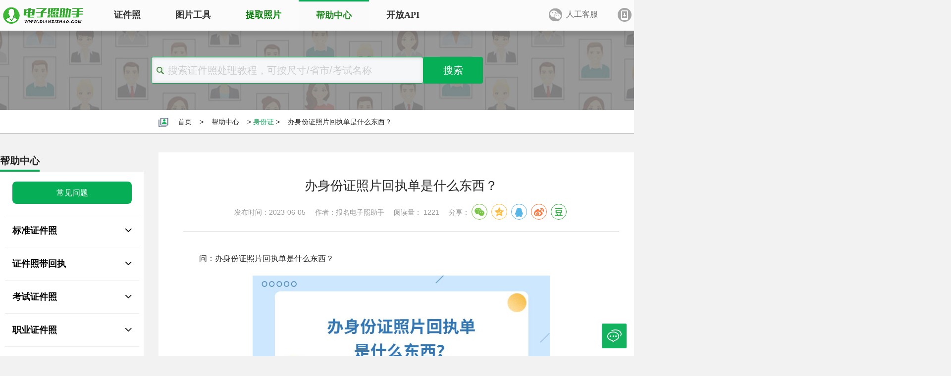

--- FILE ---
content_type: text/html; charset=utf-8
request_url: https://www.dianzizhao.com/help/shenfenzheng/1207
body_size: 9776
content:
<!DOCTYPE html>
<html lang="zh-CN">
<head>
    <title>办身份证照片回执单是什么东西？ - 身份证</title>
    <meta http-equiv="Content-Type" content="text/html; charset=UTF-8">
    <meta name="renderer" content="webkit">
    <meta charset="UTF-8">
    <meta http-equiv="X-UA-Compatible" content="IE=edge,chrome=1">
    <meta name="viewport" content="width=device-width, user-scalable=yes, initial-scale=0.26, maxmum-scale=1.0, minimum-scale=0.26">
    <meta name="description" content="问：办身份证照片回执单是什么东西？ 答：办理身份证照片回执单是在派出所办理身份证时所需要的资料之一，办理身份证的照片回执可以直接在 微信“标准证照拍”小程序/公众号 上自助办理，具体操作步骤如下所示：" />
    <meta name="keywords" content="证件照尺寸、证件照处理、证件照换底色" />
    <meta name="author" content="报名电子照助手">
    <link href="/css/css.css" rel="Stylesheet" type="text/css" />
    <script src="/js/main.js" type="text/javascript"></script>
    <script>
        var _hmt = _hmt || [];
        (function () {
            var hm = document.createElement("script");
            hm.src = "https://hm.baidu.com/hm.js?51d638a69df30199b9e9ed7ef31f0c65";
            var s = document.getElementsByTagName("script")[0];
            s.parentNode.insertBefore(hm, s);
        })();
    </script>
</head>
<body class="layui-layout-body">
    <div class="topbg">
        <div class="logo">
            <div style="position:absolute;left:0;top:0;height:60px;overflow:hidden">
                <a href="/">
                    <img src="/images/slogo.png" alt="报名电子照助手" style="width:175px;" />
                </a>
            </div>
            <div class="menu">
                <div class="left">
                    <ul>
                        <li id="zhengjianzhao">
                            <a href="/zhengjianzhao">证件照</a>
                            <div class="firstmenu">
                                <div class="firstmenusub">
                                    <div class="subrow1">
                                        <h3>证件照电子版制作</h3>
                                        <div class="subrow_item">
                                            <div class="subrow_item_pic"><img src="/images/sub1.png" alt="证件照电子版制作" /></div>
                                            <div class="subrow_item_tit">
                                                <div class="subrow_item_title"><a id="zhengjianzhao" href="/zhengjianzhao">标准证件照</a><span class="hot"><img src="/images/hot.gif" alt="热门" /></span></div>
                                                <div class="subrow_item_subtitle"><a href="/zhengjianzhao/cunzhao/biaozhunyicun">一寸照片</a> | <a href="/zhengjianzhao/cunzhao/biaozhunercun">二寸照片</a> | <a href="/zhengjianzhao/cunzhao/wucun">五寸照片</a> <br /> <a href="/zhengjianzhao/qianzheng">签证护照</a> | <a href="/zhengjianzhao/shenfenzheng">身份证照</a> | <a href="/zhengjianzhao/shebaozhaopian">社保照片</a></div>
                                            </div>
                                        </div>
                                        <div class="subrow_item">
                                            <div class="subrow_item_pic"><img src="/images/sub2.png" alt="报名照片处理" /></div>
                                            <div class="subrow_item_tit">
                                                <div class="subrow_item_title">
                                                    <a id="baomingzhaopian" href="/baomingzhaopian">报名照片</a><span class="hot"><img src="/images/hot.gif" alt="热门" /></span>
                                                </div>
                                                <div class="subrow_item_subtitle"><a href="/baomingzhaopian/gongwuyuan">公务员</a> | <a href="/search/自学考试">自考报名</a> | <a href="/baomingzhaopian/shiyedanwei">事业单位</a> | <a href="/baomingzhaopian/kuaiji">会计</a> <br /> <a href="/baomingzhaopian/yuyan/putonghuadayicun20kb">普通话</a> | <a href="/baomingzhaopian/sanzhiyifu">三支一扶</a> | <a href="/baomingzhaopian/jiaoshi/jiaozibishi">教师资格</a> | <a href="/search/医师资格"></a>医师 </div>
                                            </div>
                                        </div>
                                        <div class="subrow_item">
                                            <div class="subrow_item_pic"><img src="/images/sub4.png" alt="批量处理证件照" /></div>
                                            <div class="subrow_item_tit">
                                                <div class="subrow_item_title">
                                                    <a style="color:forestgreen" id="piliang" href="/Photo" target="_blank">批量处理证件照</a>
                                                </div>
                                                <div class="subrow_item_subtitle">照片换背景色、修改尺寸、压缩KB <br /> 高效批量改图，会员低至0.25元</div>
                                            </div>
                                        </div>
                                        <div class="subrow_item">
                                            <div class="subrow_item_pic"><img src="/images/sub3.png" alt="证件照回执" /></div>
                                            <div class="subrow_item_tit">
                                                <div class="subrow_item_title">
                                                    <a href="/help/zhengjianzhaohuizhi" target="_blank">证件照回执</a>
                                                </div>
                                                <div class="subrow_item_subtitle"><a href="/zhengjianzhao/huizhi/shebaokahuizhi">社保卡</a> | <a href="/zhengjianzhao/huizhi/juzhuzhenghuizhi">居住证</a> | <a href="/zhengjianzhao/huizhi/shenfenzhenghuizhi">身份证</a> | <a href="/zhengjianzhao/huizhi/jiashizhenghuizhi">驾驶证</a><br /><a href="/zhengjianzhao/huizhi/wangyuecheyunyingzheng">网约车证</a> | <a href="/zhengjianzhao/huizhi/huoyunzhenghuizhi">货运资格</a> | <a href="/zhengjianzhao/huizhi/kuaijirenyuanhuizhi">会计</a> | <a href="/zhengjianzhao/huizhi/baoanyuanzheng">保安员</a></div>
                                            </div>
                                        </div>
                                    </div>
                                    <div class="subrow2">
                                        <h3 style="color: #199fc2; border-bottom: 2px solid #199fc2 ">特色服务专区</h3>
                                        <div class="subrow_item">
                                            <div class="subrow_item_pic"><img src="/images/sub5.png" alt="大学生毕业照采集" /></div>
                                            <div class="subrow_item_tit">
                                                <div class="subrow_item_title">
                                                    <a href="/biyezhao" target="_blank">大学生毕业照采集</a>
                                                </div>
                                                <div class="subrow_item_subtitle"><a href="/help/ruxuebiyezhaopian/23319112951">图像采集办理 | 相似度提升</a></div>
                                            </div>
                                        </div>
                                        <div class="subrow_item">
                                            <div class="subrow_item_pic"><img src="/images/sub6.png" alt="照片审核代传服务" /></div>
                                            <div class="subrow_item_tit">
                                                <div class="subrow_item_title">
                                                    <a href="/zhaopianshenhe" target="_blank">照片审核代传服务</a><span class="hot"><img src="/images/hot.gif" alt="热门" /></span>
                                                </div>
                                                <div class="subrow_item_subtitle"><a href="/mp/rengong">上传照片包过审 | 全程报名</a></div>
                                            </div>
                                        </div>
                                        <div class="subrow_item">
                                            <div class="subrow_item_pic"><img src="/images/sub8.png" alt="广东省居民身份证照片回执" /></div>
                                            <div class="subrow_item_tit">
                                                <div class="subrow_item_title">
                                                    <a href="/help/shenfenzheng/708898622" target="_blank">广东省居民身份证照片回执</a>
                                                </div>
                                                <div class="subrow_item_subtitle">照片处理+相片采集回执申办</div>
                                            </div>
                                        </div>
                                        <div class="subrow_item">
                                            <div class="subrow_item_pic"><img src="/images/sub7.png" alt="免费定制证件照小程序" /></div>
                                            <div class="subrow_item_tit">
                                                <div class="subrow_item_title"><a href="/tob" target="_blank">免费定制证件照小程序</a></div>
                                                <div class="subrow_item_subtitle">专属小程序 | <a href="/toc" target="_blank">个人版</a> | <a href="/tob" target="_blank">机构版</a></div>
                                            </div>
                                        </div>
                                    </div>
                                    <div class="subrow3">
                                        <h3 style="color: #5fad19; border-bottom: 2px solid #5fad19 ">证件照采集系统</h3>
                                        <div class="lsubrow_item">
                                            <div class="lsubrow_item_pic"><img src="/images/lsub1.png" alt="大学生毕业图像采集系统" /></div>
                                            <div class="subrow_item_tit">
                                                <div class="lsubrow_item_title"><a href="/help/tupianyasuo/211124112129" target="_blank">大学生毕业图像采集系统</a></div>
                                            </div>
                                        </div>
                                        <div class="lsubrow_item">
                                            <div class="lsubrow_item_pic"><img src="/images/lsub7.png" alt="全国中小学学籍管理信息系统照片采集" /></div>
                                            <div class="subrow_item_tit">
                                                <div class="lsubrow_item_title"><a href="/help/zhengjianzhaocaiji/708391487" target="_blank">全国中小学生学籍照片采集系统</a></div>
                                            </div>
                                        </div>
                                        <div class="lsubrow_item">
                                            <div class="lsubrow_item_pic"><img src="/images/lsub6.png" alt="银行社保卡照片采集系统" /></div>
                                            <div class="subrow_item_tit">
                                                <div class="lsubrow_item_title"><a href="/help/shebaozhaopian/23713165014" target="_blank">银行社保卡照片采集系统</a></div>
                                            </div>
                                        </div>
                                        <div class="lsubrow_item">
                                            <div class="lsubrow_item_pic"><img src="/images/lsub5.png" alt="退役军人优待证照片采集系统" /></div>
                                            <div class="subrow_item_tit">
                                                <div class="lsubrow_item_title"><a href="/youdaizheng" target="_blank">退役军人优待证照片采集系统</a></div>
                                            </div>
                                        </div>
                                        <div class="lsubrow_item">
                                            <div class="lsubrow_item_pic"><img src="/images/lsub3.png" alt="中小学证件照采集系统" /></div>
                                            <div class="subrow_item_tit">
                                                <div class="lsubrow_item_title"><a href="/help/zhengjianzhaocaiji/2354222450" target="_blank">中小学证件照采集系统</a></div>
                                            </div>
                                        </div>
                                        <div class="lsubrow_item">
                                            <div class="lsubrow_item_pic"><img src="/images/lsub4.png" alt="高校证件照采集系统" /></div>
                                            <div class="subrow_item_tit">
                                                <div class="lsubrow_item_title"><a href="/help/zhengjianzhaocaiji/595421036" target="_blank">高校证件照采集系统</a></div>
                                            </div>
                                        </div>
                                        <div class="lsubrow_item">
                                            <div class="lsubrow_item_pic"><img src="/images/lsub8.png" alt="制卡印刷&照片采集一体化平台" /></div>
                                            <div class="subrow_item_tit">
                                                <div class="lsubrow_item_title"><a href="https://school.dianzizhao.com" target="_blank" rel="noopener noreferrer">制卡印刷&照片采集一体化平台</a></div>
                                            </div>
                                        </div>
                                    </div>
                                </div>
                            </div>

                        </li>
                        <li id="tupiangongju">
                            <a id="tupiangongju">图片工具</a>

                            <div class="secondmenu">
                                <div class="secondmenusub">
                                    <div class="subrow1">
                                        <div class="subrow_item">
                                            <div class="subrow_item_pic"><img src="/images/picsub1.png" alt="图片压缩" /></div>
                                            <div class="subrow_item_tit">
                                                <div class="subrow_item_title">
                                                    <a id="tupianyasuo" href="/dp/rect" target="_blank">图片压缩</a>
                                                    <span class="hot"><img src="/images/hot.gif" alt="热门" /></span>

                                                </div>
                                                <div class="subrow_item_subtitle">对图片大小和尺寸进行压缩，以便符合KB要求</div>
                                            </div>
                                        </div>
                                        <div class="subrow_item">
                                            <div class="subrow_item_pic"><img src="/images/picsub2.png" alt="图片合并" /></div>
                                            <div class="subrow_item_tit">
                                                <div class="subrow_item_title">
                                                    <a id="tupianhebing" href="/tupianhebing" target="_blank">图片合并</a>
                                                    <span class="hot"><img src="/images/hot.gif" alt="热门" /></span>
                                                </div>
                                                <div class="subrow_item_subtitle">多张图片合并成一张并压缩，支持多种模式</div>
                                            </div>
                                        </div>
                                        <div class="subrow_item">
                                            <div class="subrow_item_pic"><img src="/images/picsub3.png" alt="图片加水印" /></div>
                                            <div class="subrow_item_tit">
                                                <div class="subrow_item_title">
                                                    <a id="jiashuiyin" href="/shuiyin" target="_blank">图片加水印</a>
                                                    <span class="hot"><img src="/images/mainfei.png" alt="免费" /></span>
                                                </div>
                                                <div class="subrow_item_subtitle">轻松为图片添加文字水印或图片Logo</div>
                                            </div>
                                        </div>
                                        <div class="subrow_item">
                                            <div class="subrow_item_pic"><img src="/images/picsub4.png" alt="图片去水印" /></div>
                                            <div class="subrow_item_tit">
                                                <div class="subrow_item_title">
                                                    <a id="qushuiyin" href="/qushuiyin" target="_blank">图片去水印</a>
                                                    <span class="hot"><img src="/images/mainfei.png" alt="免费" /></span>
                                                </div>
                                                <div class="subrow_item_subtitle">涂抹轻松去掉照片上的水印、杂物、瑕疵和斑点</div>
                                            </div>
                                        </div>
                                    </div>
                                    <div class="subrow2">
                                        <div class="subrow_item">
                                            <div class="subrow_item_pic"><img src="/images/picsub8.png" alt="手机拍照扫描仪" /></div>
                                            <div class="subrow_item_tit">
                                                <div class="subrow_item_title">
                                                    <a href="/help/saomiao/594263980" target="_blank">手机拍照扫描仪</a>
                                                    <span class="hot"><img src="/images/hot.gif" alt="热门" /></span>
                                                </div>
                                                <div class="subrow_item_subtitle">手机秒变随身扫描仪，拍照矫正优化一键搞定</div>
                                            </div>
                                        </div>
                                        <div class="subrow_item">
                                            <div class="subrow_item_pic"><img src="/images/picsub5.png" alt="图片改分辨率（DPI/PPI）" /></div>
                                            <div class="subrow_item_tit">
                                                <div class="subrow_item_title">
                                                    <a id="dpi" href="/dpi" target="_blank">图片改分辨率（DPI/PPI）</a>
                                                </div>
                                                <div class="subrow_item_subtitle">修改照片文件像素分辨率大小，不改变图片大小</div>
                                            </div>
                                        </div>
                                        <div class="subrow_item">
                                            <div class="subrow_item_pic"><img src="/images/picsub6.png" alt="图片像素尺寸换算" /></div>
                                            <div class="subrow_item_tit">
                                                <div class="subrow_item_title">
                                                    <a id="huansuan" href="/huansuan" target="_blank">图片像素尺寸换算</a>
                                                    <span class="hot"><img src="/images/mainfei.png" alt="免费" /></span>
                                                </div>
                                                <div class="subrow_item_subtitle">换算图片尺寸常见单位，如毫米、像素、分辨率</div>
                                            </div>
                                        </div>
                                        <div class="subrow_item">
                                            <div class="subrow_item_pic"><img src="/images/picsub7.png" alt="图片转黑白灰" /></div>
                                            <div class="subrow_item_tit">
                                                <div class="subrow_item_title">
                                                    <a id="gray" href="/gray" target="_blank">图片彩色转黑白灰</a>
                                                    <span class="hot"><img src="/images/mainfei.png" alt="免费" /></span>
                                                </div>
                                                <div class="subrow_item_subtitle">将彩色图片转换为黑白、灰度，模拟打印效果</div>
                                            </div>
                                        </div>

                                    </div>
                                    <div class="subrow2">
                                        <div class="subrow_item">
                                            <div class="subrow_item_pic"><img src="/images/picsub11.png" alt="证件照打印排版" /></div>
                                            <div class="subrow_item_tit">
                                                <div class="subrow_item_title">
                                                    <a id="gray" href="/paiban" target="_blank">证件照排版</a>
                                                    <span class="hot"><img src="/images/mainfei.png" alt="免费" /></span>
                                                </div>
                                                <div class="subrow_item_subtitle">将单张证件照排版至5寸/6寸相纸，用于打印</div>
                                            </div>
                                        </div>
                                        <div class="subrow_item">
                                            <div class="subrow_item_pic"><img src="/images/picsub12.png" alt="常用文档纸张尺寸" /></div>
                                            <div class="subrow_item_tit">
                                                <div class="subrow_item_title">
                                                    <a id="gray" href="/wendang" target="_blank">常用文档纸张尺寸</a>
                                                    <span class="hot"><img src="/images/mainfei.png" alt="免费" /></span>
                                                </div>
                                                <div class="subrow_item_subtitle">A3/A4/B5/营业执照/身份证/毕业证等常用文档尺寸</div>
                                            </div>
                                        </div>
                                    </div>
                                </div>
                            </div>
                        </li>
                        <li><a id="tiquzhaopian" class="changing-text" href="/down">提取照片</a></li>
                        <li><a id="newscenter" href="/help">帮助中心</a></li>
                        <li><a id="apicenter" target="_blank" href="/openapi">开放API</a></li>

                    </ul>
                </div>
                <div class="right" style="position: relative;">
                    <ul>
                        <li><a class="icon2" id="rengongfuwu">人工客服</a></li>
                        <li><a href="/welogin" style="color: forestgreen" class="icon3">登录/注册</a></li>
                    </ul>
                    <div class="clear">
                    </div>

                    <img id="gongzhong" style="width: 200px; height: 200px; position: absolute; top: 68px; left: -38px; display: none;" src="/images/gongzhonghao.jpg" alt="报名照片自助服务" title="报名照片自助服务" />

                    <img id="rengong" style="width: 200px; height: 200px; position: absolute; top: 68px; left: 40px; display: none;" src="/images/rengongfuwu.jpg" alt="报名照片人工服务" title="报名照片人工服务" />

                    <img id="hui" style="width: 200px; height: 200px; position: absolute; top: 68px; left: 180px; display: none;" src="/images/huizhi.jpg" alt="照片回执在线制作" title="照片回执在线制作" />
                </div>
                <div class="clear">
                </div>
            </div>
        </div>
    </div>
    <div class="clear">
    </div>
    <link type="text/css" href="/css/news.css" rel="stylesheet" />
<link type="text/css" href="/css/share.min.css" rel="stylesheet" />
<style type="text/css">
    .layui-menu-body-title {
        font-size: 18px;
        color: #000 !important;
        font-weight: bold;
    }

    .layui-menu li:hover {
        background: inherit
    }

    .layui-menu-item-group ul {
    }

    .layui-menu-item-group li:hover a {
        color: white;
        background: #06AE56;
    }

    .layui-menu-item-group {
        padding: 15px !important;
    }
</style>
<div class="banner" style="height:160px;">
    <div class="searchcontent" style="float:none;margin:0 auto;width:670px;margin-top:53px;">
        <div style="border-radius: 8px; width: 670px; height: 54px; position:relative">
            <div class="left"><input style="width: 550px; height: 54px; box-shadow: 0px 0px 7px #ccc inset; font-size: 20px; border-radius: 4px;" id="searchcontentinput" type="text" placeholder="搜索证件照处理教程，可按尺寸/省市/考试名称" /></div>
            <div style="position:absolute;right:0">
                <a style="width: 120px; height: 54px; line-height: 54px; text-align: center; font-size: 20px;" id="searchcontentbutton" href="/searchnews" rel="nofollow noreferrer">搜索</a>
            </div>
        </div>
    </div>
    <div class="clear">
    </div>
    <div class="scrollBg"></div>
</div>
<div style="width: 1920px; height: 48px; border-bottom: 1px solid #BCBCBC; background-color: #FFF;">
    <div class="page">
        <div class="menucontent">
            <div style="margin-top: 12px;font-size:14px;" class="left">
                <img style="margin-right: 2px;" src="/images/logo_3.png" />
                <span><a href="/">首页</a></span> >
                <span><a href="/help" rel="nofollow">帮助中心</a></span> >
                <a style="color:#06AE56" href="/help/shenfenzheng">身份证</a> >
                <span>办身份证照片回执单是什么东西？</span>
            </div>

        </div>
    </div>
</div>
<div class="subpage">
    <div style="margin:0 auto;">
        <div style="height:38px;">
        </div>
        <div style="width:100%;min-height:1020px;">
            <div style="width:1300px;margin:0 auto;" class="news_body">
                <div class="left">
                    <div class="rightcard" style="float: left; width: 290px; margin-bottom: 200px;">
                        <h2 style="font-size: 20px; font-weight: bold; width: 80px; border-bottom: 4px solid #06AE56; ">帮助中心</h2>
                        <div class="contentf">
                            <ul class="layui-menu" id="demo-menu">
                                <li class="this"><a href="/help">常见问题</a></li>
                                <li class="layui-menu-item-divider"></li>
                                <li class="layui-menu-item-group layui-menu-item-up" lay-options="{type: 'group'}">
                                    <div class="layui-menu-body-title">
                                        标准证件照 <i class="layui-icon layui-icon-down"></i>
                                    </div>
                                    <ul>
                                            <li class=""><a href="/help/tupianyasuo">证件照片制作软件</a></li>
                                            <li class=""><a href="/help/shebaozhaopian">社保照片、医保照片</a></li>
                                            <li class=""><a href="/help/paizhengjianzhao">拍证件照注意事项</a></li>
                                            <li class=""><a href="/help/yicunzhaopian">免冠证件照制作</a></li>
                                            <li class=""><a href="/help/huzhaoqianzheng">护照签证照片</a></li>
                                    </ul>
                                </li>
                                <li class="layui-menu-item-divider"></li>
                                <li class="layui-menu-item-group layui-menu-item-up" lay-options="{type: 'group'}">
                                    <div class="layui-menu-body-title">
                                        证件照带回执 <i class="layui-icon layui-icon-down"></i>
                                    </div>
                                    <ul>
                                            <li class=""><a href="/help/zhengjianzhaohuizhi">常见问题</a></li>
                                            <li class=""><a href="/help/shebaohuizhi">社保卡</a></li>
                                            <li class=""><a href="/help/juzhuzhenghuizhi">居住证</a></li>
                                            <li class=""><a href="/help/jiashizhenghuizhi">驾驶证</a></li>
                                            <li class=""><a href="/help/baoanyuanhuizhi">保安员证</a></li>
                                            <li class=""><a href="/help/zhaopianhuizhi">照片回执</a></li>
                                            <li class=""><a href="/help/shenfenzheng">身份证</a></li>
                                            <li class=""><a href="/help/huzhaohuizhi">护照</a></li>
                                            <li class=""><a href="/help/yunshuzigehuizhi">运输资格证</a></li>
                                            <li class=""><a href="/help/gangaotongxingzheng">港澳通行证</a></li>
                                    </ul>
                                </li>
                                <li class="layui-menu-item-divider"></li>
                                <li class="layui-menu-item-group layui-menu-item-up" lay-options="{type: 'group'}">
                                    <div class="layui-menu-body-title">
                                        考试证件照 <i class="layui-icon layui-icon-down"></i>
                                    </div>
                                    <ul>
                                            <li class=""><a href="/help/xuelikaoshibaomingzhaopian">学历考试报名照片</a></li>
                                            <li class=""><a href="/help/zhaopianshenhe">照片审核处理工具</a></li>
                                            <li class=""><a href="/help/shiyedanweizhaopian">事业单位报名照片</a></li>
                                            <li class=""><a href="/help/jisuanjibaomingzhaopian">计算机考试照片</a></li>
                                            <li class=""><a href="/help/sanzhiyifubaomingzhaopian">三支一扶报名照片</a></li>
                                            <li class=""><a href="/help/gongwuyuanbaomingzhao">公务员报名照片</a></li>
                                            <li class=""><a href="/help/wentiyishuzhengjianzhao">文体艺考证件照</a></li>
                                            <li class=""><a href="/help/yuyankaoshibaomingzhaopian">语言考试报名照片</a></li>
                                            <li class=""><a href="/help/renshikaoshibaomingzhaopian">人事考试报名照片</a></li>
                                    </ul>
                                </li>
                                <li class="layui-menu-item-divider"></li>
                                <li class="layui-menu-item-group layui-menu-item-up" lay-options="{type: 'group'}">
                                    <div class="layui-menu-body-title">
                                        职业证件照 <i class="layui-icon layui-icon-down"></i>
                                    </div>
                                    <ul>
                                            <li class=""><a href="/help/kuaijizhengjianzhao">会计证件照</a></li>
                                            <li class=""><a href="/help/wangshenjianlizhengjianzhao">网申简历证件照</a></li>
                                            <li class=""><a href="/help/jiaoshibaomingzhaopian">教师职业证件照</a></li>
                                            <li class=""><a href="/help/weijianyihu">卫健医护证件照</a></li>
                                            <li class=""><a href="/help/zhiyezigezhengjianzhao">职业资格证件照</a></li>
                                            <li class=""><a href="/help/zhuanjizigezhaopian">专技资格证件照</a></li>
                                    </ul>
                                </li>
                                <li class="layui-menu-item-divider"></li>
                                <li class="layui-menu-item-group layui-menu-item-up" lay-options="{type: 'group'}">
                                    <div class="layui-menu-body-title">
                                        学生证件照 <i class="layui-icon layui-icon-down"></i>
                                    </div>
                                    <ul>
                                            <li class=""><a href="/help/zhengjianzhaocaiji">学校证件照采集</a></li>
                                            <li class=""><a href="/help/ruxuebiyezhaopian">入学毕业证件照</a></li>
                                            <li class=""><a href="/help/gongjiaoka">学生卡、公交卡照片</a></li>
                                    </ul>
                                </li>
                                <li class="layui-menu-item-divider"></li>
                                <li class="layui-menu-item-group layui-menu-item-up" lay-options="{type: 'group'}">
                                    <div class="layui-menu-body-title">
                                        军人军队证件照 <i class="layui-icon layui-icon-down"></i>
                                    </div>
                                    <ul>
                                            <li class=""><a href="/help/junduibaomingzhaopian">军队报名照片</a></li>
                                            <li class=""><a href="/help/youdaizheng">退役军人优待证照片</a></li>
                                    </ul>
                                </li>
                            </ul>
                        </div>
                        <div class="tempad" style="margin-top:15px;">
                            <a href="/youdaizheng">
                                <img src="/images/ydzad.jpg" style="width:100%" alt="退役军人优待证照片采集" />
                            </a>
                        </div>
                        <div class="tempad" style="margin-top:15px;">
                            <a href="/zhaopianshenhe">
                                <img src="/images/zpshad.jpg" style="width:100%" alt="照片审核处理工具使用教程" />
                            </a>
                        </div>
                    </div>
                </div>
                <div style="width: 980px; margin-bottom: 20px; float: right;background-color:#FFF;padding:50px;">
                    <div>
                        <div style="text-align: left; width: 100%; " class="cardcontentd">
                                <div>
                                    <h1 style="text-align:center;">办身份证照片回执单是什么东西？</h1>
                                    <div style="text-align:center;font-size:14px;color:#999;margin-top:15px;border-bottom:1px solid #ccc;padding-bottom:20px;">
                                        <span>发布时间：2023-06-05</span>
                                        <span style="margin-left:15px;">作者：报名电子照助手</span>
                                        <span style="margin-left:15px;">阅读量： 1221</span>
                                        <span style="margin-left:15px;">分享：<i id="share"></i></span>
                                    </div>
                                    <div class="articleContent">
                                        <p>问：办身份证照片回执单是什么东西？</p>
<p><a><img src="/article/fm/1207.jpg" alt="办身份证照片回执单是什么东西？"></a></p>
<p>答：办理身份证照片回执单是在派出所办理身份证时所需要的资料之一，办理身份证的照片回执可以直接在 微信“<strong><span>标准证照拍</span></strong>”小程序/公众号 上自助办理，具体操作步骤如下所示：</p>
<div>

<h4></h4>
<h4>1.打开微信的“<strong>扫一扫</strong>”功能，扫描下面的二维码，直接进入到小程序。或者直接微信搜索 “<strong>标准证照拍</strong>”小程序/微信公众号。</h4>
<p><a><img src="/images/zhaopianhuizhi.jpg" alt="办身份证照片回执单是什么东西？"></a></p>
<p><strong>注意：</strong></p>
<p>用手机访问本页面的用户，可以先保存上面的二维码到手机相册；然后打开微信的扫一扫功能，在扫描页面中选择 “<span><strong>相册</strong></span>” ，如下图所示。</p>
<p><a><img src="/images/bzzzp/2.jpg" alt="办身份证照片回执单是什么东西？"></a></p>
<p>然后选择相册中的二维码进行识别，就可以进入小程序了。</p>
<p><a><img src="/images/bzzzp/3.jpg" alt="办身份证照片回执单是什么东西？"></a></p>
<p>&nbsp;</p>
<h4>2.在标准证照拍程序首页中选择需要办理的证件回执。</h4>
<p><a><img src="/images/bzzzp/4.jpg" alt="办身份证照片回执单是什么东西？"></a></p>
<p>&nbsp;</p>
<h4>3.如果手机上有之前拍好的照片，那么点击“相册选择”这个按钮，上传手机上的照片办理。</h4>
<p><a><img src="/images/bzzzp/5.jpg" alt="办身份证照片回执单是什么东西？"></a></p>
<p>如果没有之前拍好的照片，可以点击“开始拍摄”按钮，在线拍摄一张照片进行办理。也可以提前用手机拍好半身照后，点击“相册选择”按钮进行上传。</p>
<p><strong>注意</strong>：<br>深圳市的社保卡、身份证、居住证的相片回执是通用的（同一张照片）；因此，办证中心会按照身份证照片的要求来进行审核。所以，为了能够快速办理好回执，上传/拍摄的照片尽量满足以下要求：<br>（1）头发不能遮挡耳朵、眉毛、肩膀，不能佩戴耳环、项链、帽子、发卡等饰品。<br>（2）脸部无阴影、反光。自己拍摄照片时，建议在白天拍摄，面对窗户或者阳台，这样脸部光线就是符合要求的。<br>（3）人像不能美颜、磨皮、滤镜处理。<br>（4）照片的背景没有要求，可以不用站在白色墙的前面。</p>
<p>&nbsp;</p>
<h4>4.填写相关信息。</h4>
<p><a><img src="/images/bzzzp/6.jpg" alt="办身份证照片回执单是什么东西？"></a></p>
<p>&nbsp;</p>
<h4>5.等待10-30分钟左右，回执办理成功后，微信的“服务通知”会推送消息进行提醒。</h4>
<p><a><img src="/images/bzzzp/7.jpg" alt="办身份证照片回执单是什么东西？"></a></p>
<p>&nbsp;</p>
<h4>6.重新进入标准证照拍小程序，点击底部的“订单”按钮，进入后可以下载回执单到手机上面。</h4>
<p><a><img src="/images/bzzzp/8.jpg" alt="办身份证照片回执单是什么东西？"></a></p>
<p>&nbsp;</p>
<h4>7.最后就可以去办理相关证件啦！</h4>
<p>&nbsp;</p>
<p>温馨提示：<br>（1）有些回执单上面会直接显示 回执号；有些回执单上面显示的是 标准证照拍，标准证照拍就是回执编号。<br>（2）不同证件类型回执单样式不一样；不同城市的同一种证件的照片回执单样式也可能不一样。</p>

</div>
                                        <p><img src="/images/artad.jpg" alt="手机拍证件照工具" style="width:100%" /></p>
                                        <p style="text-align:right">责任编辑：报名电子照助手</p>
                                        <p style="text-align:center;color:#999;margin-top:20px;">以上内容为报名电子照助手原创发布，转载请注明出处，侵权必究</p>
                                    </div>
                                </div>
                        </div>
                    </div>
                </div>
                <div style="width: 980px; margin-bottom: 100px; float: right;background-color:#FFF;padding:0px;">
                        <div class="first_row" style="background:#fff;width:980px;padding-left:50px;">
                            <!-- 1 row left-->
                            <div class="first_row_left" style="width:850px;margin-left:10px;">
                                <div class="first_left_photo" style="top:36px;width:180px;">
                                    <a href="/help/shenfenzheng/834555143" target="_blank">
                                        <img src="https://www.dianzizhao.com/article/fm\e787ceb56af44a67a59090c7f15d71cb.jpeg" alt="什么是三合一证件照？拍照要求及居家自拍制作方法" onerror="this.src='/images/nopic.jpg'" height="100" width="160">
                                    </a>
                                </div>
                                <div class="first_row_left_text" style="padding-top:0">
                                    <a href="/help/shenfenzheng/834555143" target="_blank">

                                        <p style="font-size:20px;color:#111111;line-height:150%;">
                                            什么是三合一证件照？拍照要求及居家自拍制作方法
                                        </p>
                                        <p style="font-size:16px;margin-top:10px;color: #999999;">
                                                    <span>三合一证件照一般包括身份证照片、港澳通行证照片、驾照照片，也有些地方包括婴儿医保社保照片、居住证等。因此，三合一照片主要用于居民身份类证件的制证过程，目前多数地..</span>
                                        </p>
                                    </a>
                                </div>


                            </div>
                        </div>
                        <div class="first_row" style="background:#fff;width:980px;padding-left:50px;">
                            <!-- 1 row left-->
                            <div class="first_row_left" style="width:850px;margin-left:10px;">
                                <div class="first_left_photo" style="top:36px;width:180px;">
                                    <a href="/help/shenfenzheng/725826082" target="_blank">
                                        <img src="https://www.dianzizhao.com/article/fm\b26bd9c7d01e47c4b1647a3a2f5b2df8_1.jpeg" alt="新生儿上户口照片要求及居家手机自拍方法" onerror="this.src='/images/nopic.jpg'" height="100" width="160">
                                    </a>
                                </div>
                                <div class="first_row_left_text" style="padding-top:0">
                                    <a href="/help/shenfenzheng/725826082" target="_blank">

                                        <p style="font-size:20px;color:#111111;line-height:150%;">
                                            新生儿上户口照片要求及居家手机自拍方法
                                        </p>
                                        <p style="font-size:16px;margin-top:10px;color: #999999;">
                                                    <span>新生儿上户口照片要求及居家手机自拍方法新生儿办身份证需要提供申请人的居民户口簿原件、孩子父母的居民身份证、孩子照片等，宝宝的身份证同大人的身份证性质是一样的，给..</span>
                                        </p>
                                    </a>
                                </div>


                            </div>
                        </div>
                        <div class="first_row" style="background:#fff;width:980px;padding-left:50px;">
                            <!-- 1 row left-->
                            <div class="first_row_left" style="width:850px;margin-left:10px;">
                                <div class="first_left_photo" style="top:36px;width:180px;">
                                    <a href="/help/shenfenzheng/708898622" target="_blank">
                                        <img src="https://www.dianzizhao.com/article/fm\658b9e99caf8457eab3e87bfbcee979d_1.jpeg" alt="广东居民身份证照片自拍取回执单的方法，再不怕被拍丑了" onerror="this.src='/images/nopic.jpg'" height="100" width="160">
                                    </a>
                                </div>
                                <div class="first_row_left_text" style="padding-top:0">
                                    <a href="/help/shenfenzheng/708898622" target="_blank">

                                        <p style="font-size:20px;color:#111111;line-height:150%;">
                                            广东居民身份证照片自拍取回执单的方法，再不怕被拍丑了
                                        </p>
                                        <p style="font-size:16px;margin-top:10px;color: #999999;">
                                                    <span>广东居民身份证照片自拍取回执单的方法，再不怕被拍丑了相信大家都有过拍身份证照片的经历，一般在户籍办理窗口快速拍照，或者在指定的相馆拍照，照片质量无法保证且办理麻..</span>
                                        </p>
                                    </a>
                                </div>


                            </div>
                        </div>
                        <div class="first_row" style="background:#fff;width:980px;padding-left:50px;">
                            <!-- 1 row left-->
                            <div class="first_row_left" style="width:850px;margin-left:10px;">
                                <div class="first_left_photo" style="top:36px;width:180px;">
                                    <a href="/help/shenfenzheng/701269507" target="_blank">
                                        <img src="https://www.dianzizhao.com/article/fm\e48c851b2e324b2fa61147bec4b418a1_1.jpeg" alt="澳门身份证照片尺寸要求及手机拍摄标准制作方法" onerror="this.src='/images/nopic.jpg'" height="100" width="160">
                                    </a>
                                </div>
                                <div class="first_row_left_text" style="padding-top:0">
                                    <a href="/help/shenfenzheng/701269507" target="_blank">

                                        <p style="font-size:20px;color:#111111;line-height:150%;">
                                            澳门身份证照片尺寸要求及手机拍摄标准制作方法
                                        </p>
                                        <p style="font-size:16px;margin-top:10px;color: #999999;">
                                                    <span>澳门身份证照片尺寸要求及手机拍摄标准制作方法在中国大陆，澳门身份证的申办变得更加便捷。如今，市民可在照相馆事先拍摄所需照片，这些照片可在澳门有效使用，用于申请【..</span>
                                        </p>
                                    </a>
                                </div>


                            </div>
                        </div>
                </div>
                <div class="clear">
                </div>
            </div>
        </div>
    </div>
</div>
<script type="text/javascript" src="/js/jquery.share.min.js"></script>
<script type="text/javascript">
    layui.use(['form', 'carousel', 'element', 'dropdown'], function () {
        var form = layui.form, carousel = layui.carousel, layer = layui.layer, element = layui.element, dropdown = layui.dropdown;
        $("#newscenter").addClass("this");
        $('#share').share({ sites: ['wechat', 'qzone', 'qq', 'weibo', 'douban'] });
        $.each($('.subpage img'), function (i, e) {
            var imgsrc = $(e).attr("src");
            $(e).load(function () {
            }).error(function () {
                $(e).attr("src", "http://img2.dianzizhao.com" + imgsrc.replace("https://www.dianzizhao.com", ""));
                $(e).unbind();
            });
        });
        $("#searchcontentbutton").hover(function () {
            var val = $("#searchcontentinput").val();
            if (val == "") {
                $("#searchcontentbutton").attr("href", "/searchnews/")
            } else {
                $("#searchcontentbutton").attr("href", "/searchnews/" + val)
            }

        })
        var active = {

            reg: function () {
                layer.open({
                    type: 1,
                    title: '',
                    shadeClose: true,
                    content: '<div><img src="/images/rengongfuwu.jpg" /></div>',
                    offset: 'auto'
                });
            }
        };
        $('[data-type]').click(function () {
            var type = $(this).data('type');
            active[type] && active[type].call(this);
        });
    });
</script>
    <div class="bottom">
        <div style="border-bottom:1px solid #555">
            <div class="row1">
                <div class="left">
                    © 2017-2025 dianzizhao.com All rights reserved. <a style="color:white" href="https://beian.miit.gov.cn" rel="noreferrer nofollow">鄂ICP备2020018588号</a>
                </div>

                <div class="right">
                    <span>武汉启辰合智科技有限公司</span>
                    <a class="link" href="/help/tupianyasuo/guanyuwomen" title="关于报名电子照助手">关于我们</a>
                    <a class="link" href="/help/tupianyasuo/lianxifangshi" title="报名电子照助手联系方式">联系方式</a>
                    <a href="/help/tupianyasuo/shangwuhezuo" class="link" title="报名电子照助手合作政策">商务合作</a>
                </div>
                <div class="clear"></div>
            </div>
        </div>
        <div class="honour_wrap" style="display:none">
            <a href="http://www.cecpsp.org.cn/" class="honour1" target="_blank" rel="nofollow noreferrer">信用评级</a>
            <a href="http://credit.szfw.org/" title="诚信认证示范企业" class="honour3" target="_blank" rel="nofollow noreferrer">诚信网站</a>
            <a href="http://www.zx110.org/" class="honour4" target="_blank" rel="nofollow noreferrer" title="征信网">网络社会征信网</a>
            <a href="https://ss.knet.cn/" class="honour6" target="_blank" rel="nofollow noreferrer" title="可信网站">可信网站</a>
            <a href="http://www.creditchina.gov.cn/" class="honour10" title="信用中国" target="_blank" rel="nofollow noreferrer">信用中国</a>
            <a href="https://www.12377.cn/" class="honour12" title="网上有害信息举报专区" target="_blank" rel="nofollow noreferrer">网上有害信息举报专区</a>
            <a href="https://im-synthesize.ctrip.com/" class="honour11" title="消费维权联络点" target="_blank" rel="nofollow noreferrer">消费维权联络点</a>
        </div>
    </div>
</body>
</html>
<script type="text/javascript">
    layui.use('util', function () {
        var util = layui.util;
        util.fixbar({
            bar1: '&#xe63a;',
            bar2: false,
            bgcolor: '#06AE56',
            //css: { right: 20, bottom: '30%' }, 
            click: function (type) {
                if (type == "bar1") {
                    layer.alert("<img src='/images/qrc.jpg' />", {title:'',area:['750px','563px'],shadeClose:true,btn:0});
                }
            }
        });
        var timeout;
        $("#zhengjianzhao").hover(function () {
            clearTimeout(timeout);
            $(".secondmenu").hide()
            $(".menu .this").removeClass("this");
            $("#zhengjianzhao >a").addClass("this");
            $(".firstmenu").show().animate({ "height": 535 }, "fast")
        }, function () {
            timeout = setTimeout(function () {
                $("#zhengjianzhao >a").removeClass("this");
                $(".firstmenu").css({ "height": 0 })
                $(".secondmenu").css({ "height": 0 })
            }, 200);
        });
        $("#tupiangongju").hover(function () {
            clearTimeout(timeout);
            $(".firstmenu").hide()
            $(".menu .this").removeClass("this");
            $("#tupiangongju >a").addClass("this");
            $(".secondmenu").show().animate({ "height": 430 }, "fast")
        }, function () {

            timeout = setTimeout(function () {
                $("#tupiangongju >a").removeClass("this");
                $(".firstmenu").css({ "height": 0 })
                $(".secondmenu").css({ "height": 0 })
            }, 200);
        });


        $("#gongzhonghao").hover(function () {

            $("#gongzhong").show();
        });
        $("#gongzhonghao").mouseleave(function () {

            $("#gongzhong").hide();
        });
        $("#rengongfuwu").hover(function () {

            $("#rengong").show();
        });
        $("#rengongfuwu").mouseleave(function () {

            $("#rengong").hide();
        });
        $("#huizhi").hover(function () {

            $("#hui").show();
        });
        $("#huizhi").mouseleave(function () {

            $("#hui").hide();
        });
    });
</script>

--- FILE ---
content_type: text/css
request_url: https://www.dianzizhao.com/css/css.css
body_size: 24113
content:
*,
*:before,
*:after{box-sizing: border-box;}
html::-webkit-scrollbar {width:4px;height: 8px;background-color: #F5F5F5;}
html::-webkit-scrollbar-track {border-radius: 10px;background-color: #E2E2E2;}
html::-webkit-scrollbar-thumb {border-radius: 10px; background-color: #333;}
a, input, img, :focus{mayfish: expression(this.onfocus=this.blur); cursor: handbblr:expression(this.onFocus=this.blur()); /*IEʹ��*/ outline-style: none; /*FFʹ��*/}
body{margin: 0 auto; padding: 0; font-size: 12px; font-family: ����,Arial,Verdana,"Times New Roman",Times; text-align: left; color: #666; height: 100%;}
@-webkit-keyframes scrollBad{0%{background-position: 0 0;} 100%{background-position: 0 -320px;}}
@-moz-keyframes scrollBad{0%{background-position: 0 0;} 100%{background-position: 0 -320px;}}
@keyframes scrollBad{0%{background-position: 0 0;} 100%{background-position: 0 -320px;}}
@-webkit-keyframes scrollGood{0%{transform: translateY(0);} 100%{transform: translateY(-320px);}}
@-moz-keyframes scrollGood{0%{transform: translateY(0);} 100%{transform: translateY(-320px);}}
@keyframes scrollGood{0%{transform: translateY(0);} 100%{transform: translateY(-320px);}}
ul{list-style-type: none; margin: 0px; padding: 0px;}
p{margin-bottom: 10px; line-height: 1.4em; text-indent: 5px; text-align: left;}
h1{font-size: 1.6em; padding-bottom: 0px; margin-bottom: 0px;}
h2{font-size: 18px;}
h3{font-size: 1.2em;}
h4{font-size: 12px; text-align: left; line-height: 25px;}
h5, h6{font-size: 1em;}
*{margin: 0; padding: 0;}
a{color: #666; text-decoration: none; outline: none;} a:hover{text-decoration: none; color: #ff7c00;}
img{border: none;}
li{list-style: none;}
.hide{display: none;}
.clear{clear: both; height: 1px; margin-top: -1px; overflow: hidden;}
.mgt10{margin-top: 10px;}
.mgt20{margin-top: 20px;}
.page{margin: 0 auto; text-align: center; width: 1280px; padding-bottom: 30px;}
.banner{width: 100%; height: 328px; overflow: hidden; position: relative; margin-top: 62px;display:flex;justify-content:space-between;}
.banner_left {
    width: 500px;
    height: 328px;
    background: url(/images/banner_L_3.png) no-repeat right bottom;
    background-size:auto 100%;
    flex:1;
    overflow: hidden;
}
.banner_right {
    width: 500px;
    position: relative;
    z-index: 1;
    flex: 1;
}
.scrollBg{background-image: url('../images/bg.jpg'); background-size: auto; background-position: top center; position: absolute; top: 0px; left: 0px; height: 1312px; width: 100%; z-index: -1; -webkit-animation: scrollGood 8s linear infinite; -moz-animation: scrollGood 8s linear infinite; animation: scrollGood 8s linear infinite;}
.topbg{position: fixed; width: 100%; background: rgba(255,255,255,0.7); z-index: 9999; box-shadow: 0 0 5px 10px rgba(0,0,0,0.1);backdrop-filter: blur(5px);}
.menu{margin-left: 195px; height: 60px; line-height: 60px;} .menu .left li{float: left;} .menu .left > ul > li > a{font-size: 18px; color: #333;font-weight:bold; text-align: center; padding: 0 35px; display: block; height: 63px; line-height: 63px; white-space: nowrap;cursor:pointer} .menu .left > ul > li > a.this{border-top: 4px solid #06AE56; background: #fafafa; line-height: 56px; font-weight: bold; color: forestgreen;} .menu ul > li > a{font-size: 16px; color: #666; text-align: left; padding-bottom: 18px;} .menu ul > li > a:hover{border-bottom: 4px solid #06AE56;} .menu ul > li > img{margin-right: 8px; float: left; margin-top: 18px;} .menu .right li{height: 28px; margin-left: 40px; float: left;} .menu .right li a{height: 62px; float: left;} .menu .right li a:hover{border: none;}
.search{flex-shrink:0; width: 800px;position:relative;z-index:10; height: 198px; background-color: rgba(255,255,255,0.85); border-radius: 8px; margin-top: 48px; } .search h1{display: block; margin: 28px 0; text-align: center; color: #06AE56; font-weight: bold; font-size: 30px; font-style: italic;} .search input[type="text"]{border: 0 none; width: 550px; height: 54px; background-color: #F6F7F9; color: #666; font-size: 18px; box-shadow: 0px 0px 7px #ccc inset; padding-left: 40px; border-radius: 4px; border: 1px solid #e3e3e3;}
#searchbutton{display: inline-block; border: 0 none; background: #06AE56 url('../images/icon_search.png') no-repeat 15px center; padding-left: 30px; width: 120px; height: 54px; cursor: pointer; color: #FFF; font-size: 20px; border-radius: 4px; text-align: center; line-height: 54px;}
.searchbottom{margin-left: 65px; margin-top: 12px; width: 725px; height: 25px; overflow: hidden} .searchbottom li{float: left; margin-right: 38px;} .searchbottom li a{font-size: 16px;}
.topbg .logo{width: 1350px; margin: 0 auto; position: relative; height: 60px;  font-family: 'Microsoft YaHei';}
.leftcard{float: left; width: 855px;}
.rightcard{float: right; width: 380px;}
.toptit{width: 100%; height: 40px; line-height: 38px; border-bottom: 4px solid #eee; text-align: left; margin-top: 20px; margin-bottom: 20px;} .toptit h2{font-size: 20px; font-weight: bold; width: auto; float: left; margin-left: 20px; border-bottom: 4px solid #06AE56; position: relative; bottom: 2px;} .toptit span{float: right; font-size: 14px; color: #555;}
.bottomcard{width: 855px; height: auto; padding-bottom: 10px; background-color: #FFF; text-align: left; margin-bottom: 12px; clear: both; position: relative;}
.icon_qr{position: absolute; right: 15px; top: 15px; cursor: pointer; width: 48px; height: 65px;}
.bottomcard img.left{width: 52px; height: 68px; margin: 12px 24px 0px 12px; border: 1px solid #BCBCBC; padding: 4px 0 0 0;}
.bottomcard .info{width: 670px; margin-top: 14px;}
.bottomcard a{display: inline-block; font-size: 18px; font-weight: bold; text-align: left;}
.span_colors span{padding: 4px; border-radius: 8px; display: inline-block; width: 16px; height: 16px; margin-right: 5px;} .span_colors span.white{border: 1px solid #aaa;}
.bottomcard ul{margin-top: 10px; border: 1px dotted #ccc;} .bottomcard ul li{float: left; width: auto; margin-right: 50px; margin-top: 10px;}
.bottomcard a.shortname{margin-top: 10px; display: inline-block; margin-right: 15px; color: #666; font-size: 14px; font-weight: normal;}
.bottomcard ul li span{font-size: 14px;}
.rightbottomcard{width: 175px; height: 170px; background-color: #FFF; margin-bottom: 16px; text-align: left; float: left;} .rightbottomcard img{margin-top: 12px; margin-bottom: 12px; margin-left: 60px;} .rightbottomcard > a{display: block; font-size: 18px; font-weight: normal; margin-bottom: 12px; text-align: center;} .rightbottomcard span{font-size: 14px; float: left; margin-left: 20px; margin-right: 20px; color: #BCBCBC;}
    .rightbottomcard span > a
    {
        color: #999
    }
.left {
    float: left;
}

.right{float: right;}
.icon1{padding-left: 35px; background: url(../images/Icon_1.png) no-repeat left center;}
.icon2{padding-left: 35px; background: url(../images/Icon_2.png) no-repeat left center;}
.icon3{padding-left: 35px; background: url(../images/Icon_3.png) no-repeat left center;}
.icon1:hover{color: forestgreen; background: url(../images/Icon_1_hover.png) no-repeat left center;}
.icon2:hover{color: forestgreen; background: url(../images/Icon_2_hover.png) no-repeat left center;}
.icon3:hover{color: forestgreen; background: url(../images/Icon_3_hover.png) no-repeat left center;}
.bottom{text-align: center; color: #fff; background-color: #282828; width: 100%; } .bottom .row1{margin: 0 auto; width: 1230px; background: url('../images/logo_bottom.png') no-repeat center 14px;} .bottom div.left, .bottom div.right{height: 45px; line-height: 45px;} .bottom .right .link{padding: 0 0px 0 20px; border-left: 1px dotted #fff; margin-left: 20px; cursor: pointer; color: #FFF;}
.bannercontent{width: 100%; height: 134px; margin-top: 62px; background-color: #06AE56;}
.thumb_man{width: 52px; height: 72px; float: left; background: url('../images/Pic_1.png') no-repeat center bottom;}
.thumb_women{width: 52px; height: 72px; float: left; margin-left: 8px; background: url('../images/Pic_2.png') no-repeat center bottom;}
.bannercontent h1{font-size: 35px; color: #FFF; margin-top: 20px;}
.bannercontent h2{font-size: 24px; color: #FEEB6B; margin-left: 120px; margin-top: 10px; font-weight: normal;}
.bannercontent img{float: left;}
.bannercontent span{font-size: 14px; color: #FFF; line-height: 26px; text-align: left;}
.bannercontent p{display: block; text-align: center; color: #FFF; font-size: 14px;}
.menucontent span{font-size: 14px; line-height: 24px; margin-right: 12px; margin-left: 12px;}
.searchcontent{float: right; border-radius: 8px; width: 300px; height: 32px; margin-top: 8px;} .searchcontent input[type="text"]{border: 0 none; width: 250px; height: 32px; color: #666; font-size: 14px; padding-left: 33px; border-radius: 4px; background: #F6F7F9 url('../images/ico_04.png') no-repeat 10px center; border: 1px solid #06AE56;}
#searchcontentbutton{border: 0 none; background-color: #06AE56; width: 60px; height: 32px; cursor: pointer; color: #FFF; font-size: 16px; float: left; line-height: 32px; border-radius: 0 4px 4px 0;}
.cardcontent{width: 830px; background-color: #FFF; padding: 30px; position: relative;} .cardcontent img{} .cardcontent h1{font-size: 24px; margin-bottom: 20px;} .cardcontent ul li{float: left; width: 290px; height: 46px; line-height: 46px; border-bottom: 1px solid #eee; text-align: left;} .cardcontent span{font-size: 16px;} .cardcontent button, .cardcontent .btn_photo{width: auto; height: 54px; text-align: center; line-height: 54px; background-color: #06AE56; color: #FFF; font-size: 22px; border: none; border-radius: 8px; margin-top: 30px; cursor: pointer; padding-left: 72px; padding-right: 30px;} .cardcontent .thumbview{float: left; width: 140px; height: 180px; margin-right: 30px; position: relative; top: 5px;} .cardcontent .thumbview img{position: absolute; bottom: 0; left: 0; width: 100%; max-height: 170px;} .cardcontent p{text-indent: 0px; font-size: 16px; line-height: 200%;}
.contentf{width: 290px; background-color: #FFF; padding: 10px;} .contentf a{width: 100%; display: block; height: 45px; background-color: #F6F7F9; margin-bottom: 10px; border-radius: 8px; line-height: 45px; text-align: center; font-size: 16px;}
.bannercontentb {
    background: #ecf1f3 url("../images/banner_2.jpg") no-repeat center;
    height: 174px;
    width: 100%;
}
.btn_photo{padding-left: 30px; background: url('../images/ico_pic.png') no-repeat 30px center;}
.btn_reg{background-color: dodgerblue !important; margin-left: 10px; padding-left: 30px; background: url('../images/ico_reg.png') no-repeat 30px center;}
.contentb {
    width: 100%;
    height: 120px;
    border-bottom: 1px solid #BCBCBC;
    padding-top: 20px;
    background: #cbd3e0 url('../images/cases-banner.jpg') no-repeat center;
} .contentb a{float: left; width: 100px; height: 36px; background-color: #F6F7F9; margin-right: 10px; margin-bottom: 10px; border-radius: 4px; line-height: 36px; text-align: center; font-size: 14px; box-shadow: 0 0 3px 0px rgba(0,0,0,0.3);} .contentb a:hover{background-color: #06AE56; color: #FFF;} .contentb .this > a{background-color: #06AE56; color: #FFF;}
.contentc .this > a{background-color: #06AE56; color: #FFF;}
.contentf .this > a{background-color: #06AE56; color: #FFF;}
.printsize{position: absolute; bottom: -40px; width: 100%; text-align: center;}
.contenth{background: url("../images/Icon_7.png") no-repeat right top;}
.contentc{width: 370px; padding-top: 15px; padding-left: 10px; background-color: #FFF;} .contentc a{float: left; width: 78px; height: 38px; background-color: #F6F7F9; margin-right: 12px; margin-bottom: 10px; border-radius: 8px; line-height: 38px; text-align: center; font-size: 14px;}
.honour_wrap{display: inline-block; padding-top: 17px; *display: inline; *zoom: 1; text-align: left;} .honour_wrap a{background-image: url(../images/source.png); background-color: #fff; background-repeat: no-repeat; background-position: 0 0;} .honour_wrap a{float: left; margin: 0 5px; width: 88px; height: 32px; border: 1px solid #d1d1d1; border-radius: 2px; font: 12px/32px Simsun; color: #666; overflow: hidden; text-indent: -99em; white-space: normal;} .honour_wrap a:hover{text-decoration: none;} .honour_wrap .honour1{background-position: -88px -50px; text-indent: 36px;} .honour_wrap .honour2{background-position: -88px -85px; text-indent: 36px;} .honour_wrap .honour3{background-position: 0 -50px;} .honour_wrap .honour4{background-position: -88px -118px; text-indent: 0; padding: 2px 0 2px 37px; width: 88px; height: 32px; line-height: 1.2;} .honour_wrap .honour5{width: 95px; background-position: 0 -387px;} .honour_wrap .honour6{background-position: 0 -118px;} .honour_wrap .honour7{background-position: 0 -155px; width: 128px;} .honour_wrap .honour8{background-position: 0 -193px; width: 90px;} .honour_wrap .honour10{background-position: 0 -429px; width: 102px;} .honour_wrap .honour11{display: none;} .honour_wrap .honour11{background-position: 0 -480px; width: 50px;} .honour_wrap .honour12{background-position: 0 -155px; width: 114px;} .honour_wrap .honour9{background-position: 0 -350px; width: 130px;}
.links{width: 1200px; margin: 0 auto;} .links li{float: left; padding: 0 10px; height: 40px; line-height: 40px;}
.news{background-color: #FFF; padding: 30px;}
.news_item{background: #FFF; width: 100%; border-bottom: 1px solid #eee; height: 120px; padding: 10px; margin-bottom: 20px; position: relative;}
.news_indexpic{float: left; width: 160px; height: 100px;} .news_indexpic img{width: 160px; height: 100px; box-shadow: 0 0 3px 3px rgba(0,0,0,0.1);}
.news_item_text{float: left; width: 700px; height: 90px; margin-left: 20px; position: relative;} .news_item_text a{font-size: 18px; font-weight: bold;} .news_item_text:hover a{color: #007500 !important;} .news_item_text p{font-size: 15px; color: #999;}
.news h4{font-size: 18px; font-weight: bold; margin-top: 18px;}
.newstop{width: 800px; height: 50px; line-height: 50px; border-style: none;}
.newstopleft{float: left; width: 50px; height: 50px; background-color: #06AE56; color: #f3f5f2; font-size: 20px; font-weight: bold; text-align: center;}
.newstopright{float: left; width: 748px; padding-left: 30px; height: 50px; background-color: #f3f3f3; font-size: 16px; color: #0b0b0b;}
.newsbody{width: 798px; border: 1px solid #dbdbdb; border-top-style: none;}
.newsbodyleft{float: left; padding-top: 36px; width: 49px; height: 20px; line-height: 20px; font-size: 20px; font-weight: bold; color: #06AE56; text-align: center;}
.newsbodyright{float: left; padding-top: 30px; padding-left: 40px; width: 720px; line-height: 32px; font-size: 14px; color: #0b0b0b; padding-bottom: 20px;} .newsbodyright p{text-indent: 0; font-size: 16px; line-height: 180%;}
.hassub{position: relative;} .hassub ul{display: none; position: absolute; top: 63px; background: rgba(255,255,255,0.95); z-index: 9999; box-shadow: 0px 10px 5px 5px rgb(0 0 0 / 10%);} .hassub:hover ul{display: block;} .hassub ul li{width: 100%;}
.articleContent{margin-top: 40px;} .articleContent p{font-size: 16px; line-height: 180%; font-family: 'Microsoft YaHei'; text-indent: 2em;} .articleContent a{text-decoration: underline; color:forestgreen;} .articleContent img{margin: 0 auto; max-width: 600px; display: block; margin-top: 20px; height: auto !important; width: auto !important; margin-bottom: 20px;} .articleContent img :hover{transform: scale(1.1);}
.shenhebg{background: #5AAB5E url("../images/bg1.jpg") no-repeat center; height: 925px; width: 100%; margin-top: 62px; position: relative;}
.shenhebgydz{background: url("../images/bg-1.jpg") no-repeat center; height: 754px; width: 100%; margin-top: 62px; position: relative;}
.shenhebanner{background: url("../images/shbanner.png") no-repeat center; height: 407px; width: 100%;}
.ydzbanner{background: url("../images/c1.jpg") no-repeat center; height: 456px; width: 100%;}
.shenhejs{width: 100%; padding: 45px; background-color: #FFF; border-radius: 10px; box-shadow: #ADD5B0 2px 2px 10px;}
.shtoptit{width: 100%; border-bottom: 1px solid #eee; text-align: left; margin-top: 4px; margin-bottom: 10px; padding-bottom: 14px; padding-top: 30px;} .shtoptit h2{display: inline-block; background: url("../images/g2.png") no-repeat left bottom; font-size: 26px; font-weight: bold; width: auto; height: 64px; line-height: 64px; float: left; margin-left: 10px; padding-left: 20px;}
.shtopcon p{font-size: 16px;}
.shtoptit a{float: right; font-size: 14px; color: #5AAB5E; margin-top: 40px;}
.shsearchcontent{float: left; border-radius: 8px; width: 630px; height: 44px; background-color: #FFF;}
.shsearchcontentydz{float: left; border-radius: 8px; width: 455px; height: 44px; background-color: #FFF;} .shsearchcontentydz input[type="text"]{border: 0 none; width: 254px; height: 44px; color: #666; font-size: 18px; padding-left: 33px; border-radius: 10px; background: #FFF;}
#shsearchcontentbuttonydz{border: 0 none; background-color: #FFEA77; width: 130px; height: 44px; cursor: pointer; color: #666; font-size: 20px; font-weight: bold; float: left; line-height: 44px; border-radius: 0 4px 4px 0;}
.shsearchcontent input[type="text"]{border: 0 none; width: 500px; height: 44px; color: #666; font-size: 18px; padding-left: 33px; border-radius: 10px; background: #FFF;}
#shsearchcontentbutton{border: 0 none; background-color: #FFEA77; width: 130px; height: 44px; cursor: pointer; color: #666; font-size: 20px; font-weight: bold; float: left; line-height: 44px; border-radius: 0 4px 4px 0;}
.ydzul{width: 720px; float: right; margin-top: 30px; padding-left: 10px; padding-right: 10px;} .ydzul ul li{width: 100%; font-size: 20px; text-align: left; height: 60px; line-height: 60px; border-bottom: 1px solid #eee;}
.shenheul ul li{width: 100%; height: 60px; line-height: 60px; border-bottom: 1px solid #eee; clear: both} .shenheul ul li span{float: left; font-size: 18px;} .shenheul ul li a.downurl{float: right; font-size: 16px; color: #5AAB5E;}
.hebanner{width: 100%; height: 160px; background: url("../images/shbanner2.png") no-repeat center; margin-top: 20px; margin-bottom: 20px;}
.shenhediv{width: 490px; height: 150px; float: left; border-bottom: 1px solid #eee; text-align: left; margin-right: 100px; margin-bottom: 40px;} .shenhediv h3{display: inline-block; padding: 10px 20px 10px 20px; background-color: #F9EDA3; border-radius: 8px 0 8px 0; margin-bottom: 20px;}
.shenhedivb{padding: 0 10px 0 20px;} .shenhedivb img{float: left; margin-top: 8px;} .shenhedivb span{float: right; width: 390px; font-size: 16px;}
.shenheright{width: 144px; height: 600px; background-color: #FFF; border: 4px solid #F9EDA3; border-radius: 4px; position: fixed; right: 15px; top: 100px; z-index: 99;}
.shenhelogo{width: 100%; height: 44px; background: url("../images/shlogo.png") no-repeat center; background-color: #02AC4E;}
.shenhes{width: 100%; text-align: center; padding: 20px 0;} .shenhes a{display: block; font-size: 18px; font-weight: normal; margin-top: 12px; text-align: center; color: #02AC4E;} .shenhes a:hover{color: #F9EDA3;}
.shenhesydz{width: 100%; text-align: center; padding: 20px 0;} .shenhesydz a{display: block; font-size: 18px; font-weight: normal; margin-top: 12px; text-align: center; color: #880000;}
.shenhes a:hover{color: #F9EDA3;}
.ydzdiv{width: 100%; height: 485px; background-color: #FFF; position: relative;}
.ydzdivleft{float: left; width: 1008px; height: 408px; margin-top: 40px; text-align: left; background-color: #AC0800;} .ydzdivleft ul li{display: block; margin-top: 43px; margin-left: 60px;} .ydzdivleft ul li a{color: #FFF; font-size: 18px;} .ydzdivleft h2{display: block; width: 300px; text-align: left; margin: 20px 0 0 50px; padding-bottom: 14px; font-size: 30px; font-weight: bold; color: #FFF; border-bottom: 6px solid #F9EDA3;}
.ydzdivright{position: absolute; width: 587px; height: 309px; top: 84px; right: 40px;}
.ydzq{width: 100%; height: 600px; background-color: #FEEDE3; padding-top: 40px; padding-left: 60px;}
.ydzshenhediv{width: 540px; height: 210px; float: left; border-bottom: 1px dashed #AC0800; text-align: left; margin-right: 70px;} .ydzshenhediv h3{display: block; margin-bottom: 30px; margin-top: 50px; padding-left: 40px; font-weight: bold; font-size: 18px;}
.ydzshenhedivb{padding: 0 10px 0 0px;} .ydzshenhedivb span{float: left; width: 470px; font-size: 16px; margin-left: 40px;}
/* side */
.side{position: fixed; width: 54px; height: 275px; right: 0; top: 214px; z-index: 100;} .side ul li{width: 54px; height: 54px; float: left; position: relative; border-bottom: 1px solid #444;} .side ul li .sidebox{position: absolute; width: 54px; height: 54px; top: 0; right: 0; transition: all 0.3s; background: #000; opacity: 0.8; filter: Alpha(opacity=80); color: #fff; font: 14px/54px "΢���ź�"; overflow: hidden;} .side ul li .sidetop{width: 54px; height: 54px; line-height: 54px; display: inline-block; background: #000; opacity: 0.8; filter: Alpha(opacity=80); transition: all 0.3s;} .side ul li .sidetop:hover{background: #06AE56; opacity: 1; filter: Alpha(opacity=100);} .side ul li img{float: left;}
.firstmenu, .secondmenu{position: absolute; height: 0; left: 0; overflow: hidden; box-shadow: 0px 5px 10px rgba(0,0,0,0.3); border-radius: 0 0 10px 10px;}
.firstmenusub{width: 1120px;height:100%; display: flex; line-height: initial; padding: 10px 0px 20px 0px; background: #FFF url('/images/slogan.png') right bottom no-repeat;}
.secondmenusub{width: 1120px; height:100%; display: flex; line-height: initial; padding: 10px 0px 20px 0px; background: #FFF;}
.firstmenusub h3{font-size: 22px; font-weight: bold; border-bottom: 2px solid #06AE56; padding: 15px 0; color: #06AE56; margin-bottom: 20px; padding-left: 10px;}
.firstmenusub .subrow1, .secondmenusub .subrow1{padding: 0 20px; flex: 1;}
.firstmenusub .subrow2, .secondmenusub .subrow2{padding: 0 20px; flex: 1;}
.firstmenusub .subrow3{padding: 0 20px; flex: 1;}
.firstmenusub .subrow_item, .secondmenusub .subrow_item{border-radius: 10px; display: flex; padding: 10px 10px 10px 0;} .firstmenusub .subrow_item:hover, .secondmenusub .subrow_item:hover{background: #ebfff2; box-shadow: 0 0 15px rgba(15,156,0,0.2)}
.firstmenusub .subrow_item_title, .secondmenusub .subrow_item_title{font-size: 18px; font-weight: bold; line-height: 30px; margin-bottom: 5px;}
.firstmenusub .subrow_item_subtitle, .firstmenusub .subrow_item_subtitle a, .secondmenusub .subrow_item_subtitle{color: #999;}
.firstmenusub .subrow_item_title .hot, .secondmenusub .subrow_item_title .hot{position: relative; left: 10px; top: 0px;}
.firstmenusub .subrow_item_title a:hover, .secondmenusub .subrow_item_title a:hover{color: forestgreen}
.firstmenusub .subrow_item .subrow_item_pic, .secondmenusub .subrow_item .subrow_item_pic{width: 100px; height: 80px; overflow: hidden;}
.firstmenusub .subrow_item .subrow_item_tit, .secondmenusub .subrow_item .subrow_item_tit{padding-top: 5px; flex: 1}
.firstmenusub .lsubrow_item, .secondmenusub .lsubrow_item{border-radius: 10px; display: flex; padding: 13px 0;} .firstmenusub .lsubrow_item .lsubrow_item_pic, .secondmenusub .lsubrow_item .lsubrow_item_pic{width: 50px; height: 30px; overflow: hidden; text-align: center;}
.firstmenusub .lsubrow_item_title{font-size: 18px; line-height: 25px; margin-bottom: 5px;}
@keyframes changeColor{0%{color: red;} 25%{color: blue;} 50%{color: green;} 75%{color: orange;} 100%{color: purple;}}
.changing-text{font-size: 36px; animation: changeColor 5s infinite;}
.floatad{
    position:fixed;
    right:0px;
    bottom:250px;
}
.floatad img{
    width:170px;
}
.floattip {
    width:400px;
    height:400px;
    position:fixed;
    top:230px;
    left:-5px;
    padding:50px 50px 50px 70px;
    background:url("/images/tip.png") no-repeat left top;
}
.floatad span,.floattip span{
    right:0;
    top:0;
    font-size:18px;
    border:1px solid #666;
    border-radius:50px;
    display:block;
    width:20px;
    height:20px;
    text-align:center;
    cursor:pointer;
    line-height:20px;
    background-color:rgba(255,255,255,0.8);
    position:absolute;
}

--- FILE ---
content_type: text/css
request_url: https://www.dianzizhao.com/css/news.css
body_size: 10615
content:

/*新闻中心*/
.news_center_bg {
    width: 100%;
    height: 300px;
    background: url("/images/news_center.jpg") no-repeat center;
    background-size: cover;
}
/*新闻中心*/
.news_center_bg_search {
    width: 100%;
    height: 210px;
    background: url("/images/searchr.jpg") no-repeat center;
    background-size: cover;
}

.news_left {
    background: url("/images/help_left_bg2.png") no-repeat top;
    float: left;
    width: 245px;
    height: 544px;
}

    .news_left > p {
        width: 247px;
        height: 86px;
        line-height: 98px;
        position: relative;
        left: 0;
        font-size: 26px;
        margin-top: 0;
        margin-bottom: 0;
    }

        .news_left > p > a {
            position: relative;
            left: 21px;
            color: #FFFFFF;
        }

    .news_left > a:hover {
        background-color: #00bcd7;
    }

    .news_left .news_list {
        width: 246px;
        height: 103px;
    }

.news_list p, .help_list p {
    font-size: 18px;
    width: 245px;
    height: 45px;
    line-height: 19px;
}

    .news_list p a, .help_list p a {
        position: relative;
        padding-left: 57px;
        display: block;
        line-height: 45px;
    }

    .news_list p:hover, .news_list p, .help_list p:hover, .help_list p {
        background-image: url("/images/arrow_before.png");
        background-repeat: no-repeat;
        background-position-x: 30px;
        background-position-y: 18px;
    }

        .news_list p:active, .help_list p:active {
            background-color: #CCCCCC;
        }

        .news_list p.current, .help_list p.current {
            background-color: #1f79e7;
            background-image: url("/images/arrow_after.png");
            background-repeat: no-repeat;
            background-position-x: 30px;
            background-position-y: 18px;
        }

.current a, .current a:hover {
    color: white;
}

.news_rows {
    width: 870px;
    height: 816px;
}

.news_rows_body {
    width: 828px;
    height: 816px;
    margin: 0 32px 0 35px;
}

.news_right {
    float: left;
    width: 1010px;
    border: 0.5px solid #ccc;
    border-top: 2px solid #376baa;
    margin-left: 25px;
}

.news_top {
    height: 62px;
}

.news_top_body {
    width: 970px;
    height: 61px;
    margin: 0 auto;
    border-bottom-style: solid;
    border-bottom-color: #CCCCCC;
    border-bottom-width: 0.5px;
}

.news_top_left {
    float: left;
    border-bottom: 1px solid #0d70b3;
    width: 190px;
    height: 61px;
}

    .news_top_left > a {
        color: #124981;
        font-size: 20px;
        line-height: 59px;
        height: 57px;
        position: relative;
        top: 10px;
        padding-left:35px;
        background: url('/images/company_news_logo.png') no-repeat left top;
    }

.news_top_right {
    height: 20px;
    margin-top: 32px;
    float: right;
    line-height: 20px;
    font-size: 14px;
}
.first_row{width: 940px;height: 172px;border-bottom-style: solid;border-bottom-width: 1px;border-bottom-color: #CCCCCC;}
.first_row_left{float: left;line-height: 19px;width: 820px;height: 172px;}
.first_left_photo{margin:auto;position:relative;top:50px;float: left;line-height: 19px;width: 150px;height: 121px;}
.first_row_left_text{position: relative;top: 30px;float: left;width: 630px;height: 123px;line-height: 19px;text-align: left;padding-top:20px;font-size:16px;}
.first_row_right{float: left;width: 94px;height: 46px;line-height: 18px;border-left-style: solid;border-left-color: #CCCCCC;border-left-width: 1px;margin-top: 57px;margin-bottom: 3px;}
.first_row_right > p{color: #666666;}
.second_row{width: 801px;height: 172px;border-bottom-style: solid;border-bottom-width: 1px;border-bottom-color: #CCCCCC;}
.second_row_left{float: left;line-height: 19px;width: 694px;height: 172px;}
.second_left_photo{margin-top: 32px;float: left;line-height: 19px;width: 181px;height: 121px;}
.second_row_left_text{position: relative;left: 33px;top: 30px;float: left;width: 501px;height: 173px;line-height: 19px;text-align: left;}
.second_row_right{float: left;width: 94px;height: 46px;line-height: 18px;border-left-style: solid;border-left-color: #CCCCCC;border-left-width: 1px;margin-top: 57px;margin-bottom: 3px;}
.second_row_right > p{color: #666666;line-height: 14px;position: relative;font-weight: bold;right: 1px;bottom: 30px;}
.third_row{width: 801px;height: 172px;border-bottom-style: solid;border-bottom-width: 1px;border-bottom-color: #CCCCCC;}
.third_row_left{float: left;line-height: 19px;width: 694px;height: 172px;}
.third_left_photo{margin-top: 32px;float: left;line-height: 19px;width: 181px;height: 121px;}
.third_row_left_text{position: relative;left: 33px;top: 30px;float: left;width: 501px;height: 173px;line-height: 19px;text-align: left;}
.third_row_right{float: left;width: 94px;height: 46px;line-height: 18px;border-left-style: solid;border-left-color: #CCCCCC;border-left-width: 1px;margin-top: 57px;margin-bottom: 3px;}
.third_row_right > p{color: #666666;line-height: 14px;position: relative;font-weight: bold;right: 1px;bottom: 30px;}
.forth_row{width: 801px;height: 172px;border-bottom-style: solid;border-bottom-width: 1px;border-bottom-color: #CCCCCC;}
.forth_row_left{float: left;line-height: 19px;width: 694px;height: 172px;}
.forth_left_photo{margin-top: 32px;float: left;line-height: 19px;width: 181px;height: 121px;}
.forth_row_left_text{position: relative;left: 33px;top: 30px;float: left;width: 501px;height: 173px;line-height: 19px;text-align: left;}
.forth_row_right{float: left;width: 94px;height: 46px;line-height: 18px;border-left-style: solid;border-left-color: #CCCCCC;border-left-width: 1px;margin-top: 57px;margin-bottom: 3px;}
.forth_row_right > p{color: #666666;line-height: 14px;position: relative;font-weight: bold;right: 1px;bottom: 30px;}
.fifth_row{width: 801px;height: 172px;border-bottom-style: solid;border-bottom-width: 1px;border-bottom-color: #CCCCCC;}
.fifth_row_left{float: left;line-height: 19px;width: 694px;height: 172px;}
.fifth_left_photo{margin-top: 32px;float: left;line-height: 19px;width: 181px;height: 121px;}
.fifth_row_left_text{position: relative;left: 33px;top: 30px;float: left;width: 501px;height: 173px;line-height: 19px;text-align: left;}
.fifth_row_right{float: left;width: 94px;height: 46px;line-height: 18px;border-left-style: solid;border-left-color: #CCCCCC;border-left-width: 1px;margin-top: 57px;margin-bottom: 3px;}
.fifth_row_right > p{color: #666666;line-height: 14px;position: relative;font-weight: bold;right: 1px;bottom: 30px;}
.news_detail_bg{width: 100%;height: 210px;background: url("/images/news_center.jpg") no-repeat center;}
.news_site{width: 100%;height: 65px;}
.news_site_body{width: 1184px;height: 65px;line-height: 68px;margin: 0 auto;border-bottom-style: solid;border-bottom-width: 1px;border-bottom-color: #CCCCCC;}
.news_details{width: 100%;height: 1381px;border-bottom-style: solid;border-bottom-width: 1px;border-bottom-color: #CCCCCC;margin: 0 auto;}
.news_details_body{width: 1180px;margin: 0 auto;position: center;}
.news_title{width: 1186px;height: 155px;line-height: 91px;text-align: center;clear: both;}
.news_title h1{display: block;position: relative;text-align: center;clear: both;font-size: 26px;margin: 0;}
.left_time{width: 1186px;height: 64px;line-height: 18px;font-size: 15px;}
.left_t{width: 100%;height: 29px;line-height: 18px;text-align:center}
.right_share{width: 203px;height: 29px;float: left;line-height: 18px;}
.news_photo{width: 1186px;height: 428px;line-height: 18px;background: url("../images_w/news_people.jpg") no-repeat center;}
.news_body{width: 1186px;font-size: 16px;margin: 0 auto;line-height: 35px;padding-bottom: 18px;}
.news_zw{width: 1090px;margin: 0 auto;}
.news_zw p{letter-spacing:1px;text-indent: 32px;line-height: 180%;margin-top:15px;}
/*分页*/
.pagination {
    display: inline-block;
    padding-left: 0;
    margin: 20px 0;
    border-radius: 4px;
}

    .pagination > li {
        display: inline;
    }

        .pagination > li > a,
        .pagination > li > span {
            position: relative;
            float: left;
            padding: 6px 12px;
            line-height: 1.428571429;
            text-decoration: none;
            background-color: #ffffff;
            border: 1px solid #dddddd;
            border-radius: 4px;
            margin-right: 5px;
        }

        .pagination > li:first-child > a,
        .pagination > li:first-child > span {
            margin-left: 0;
            border-radius: 4px;
        }

        .pagination > li:last-child > a,
        .pagination > li:last-child > span {
            border-radius: 4px;
        }

        .pagination > li > a:hover,
        .pagination > li > span:hover,
        .pagination > li > a:focus,
        .pagination > li > span:focus {
            background-color: #eeeeee;
        }

    .pagination > .active > a,
    .pagination > .active > span,
    .pagination > .active > a:hover,
    .pagination > .active > span:hover,
    .pagination > .active > a:focus,
    .pagination > .active > span:focus {
        z-index: 2;
        color: #ffffff;
        cursor: default;
        background-color: #1f79e7;
        border-color: #1f79e7;
    }

    .pagination > .disabled > span,
    .pagination > .disabled > a,
    .pagination > .disabled > a:hover,
    .pagination > .disabled > a:focus {
        color: #999999;
        cursor: not-allowed;
        background-color: #ffffff;
        border-color: #dddddd;
        border: 0 none;
        float: right;
    }

.pagination-lg > li > a,
.pagination-lg > li > span {
    padding: 10px 16px;
    font-size: 18px;
}

.pagination-lg > li:first-child > a,
.pagination-lg > li:first-child > span {
    border-bottom-left-radius: 6px;
    border-top-left-radius: 6px;
}

.pagination-lg > li:last-child > a,
.pagination-lg > li:last-child > span {
    border-top-right-radius: 6px;
    border-bottom-right-radius: 6px;
}

.pagination-sm > li > a,
.pagination-sm > li > span {
    padding: 5px 10px;
    font-size: 12px;
}

.pagination-sm > li:first-child > a,
.pagination-sm > li:first-child > span {
    border-bottom-left-radius: 3px;
    border-top-left-radius: 3px;
}

.pagination-sm > li:last-child > a,
.pagination-sm > li:last-child > span {
    border-top-right-radius: 3px;
    border-bottom-right-radius: 3px;
}

--- FILE ---
content_type: application/javascript
request_url: https://www.dianzizhao.com/layui/modules/form.js
body_size: 25234
content:

/*!
 * form 表单组件
 * MIT Licensed
 */
 
layui.define('layer', function(exports){
  "use strict";
  
  var $ = layui.$
  ,layer = layui.layer
  ,hint = layui.hint()
  ,device = layui.device()
  
  ,MOD_NAME = 'form', ELEM = '.layui-form', THIS = 'layui-this'
  ,SHOW = 'layui-show', HIDE = 'layui-hide', DISABLED = 'layui-disabled'
  
  ,Form = function(){
    this.config = {
      verify: {
        required: [
          /[\S]+/
          ,'必填项不能为空'
        ]
        ,phone: [
          /^1\d{10}$/
          ,'请输入正确的手机号'
        ]
        ,email: [
          /^([a-zA-Z0-9_\.\-])+\@(([a-zA-Z0-9\-])+\.)+([a-zA-Z0-9]{2,4})+$/
          ,'邮箱格式不正确'
        ]
        ,url: [
          /^(#|(http(s?)):\/\/|\/\/)[^\s]+\.[^\s]+$/
          ,'链接格式不正确'
        ]
        ,number: function(value){
          if(!value || isNaN(value)) return '只能填写数字'
        }
        ,date: [
          /^(\d{4})[-\/](\d{1}|0\d{1}|1[0-2])([-\/](\d{1}|0\d{1}|[1-2][0-9]|3[0-1]))*$/
          ,'日期格式不正确'
        ]
        ,identity: [
          /(^\d{15}$)|(^\d{17}(x|X|\d)$)/
          ,'请输入正确的身份证号'
        ]
      }
    };
  };
  
  //全局设置
  Form.prototype.set = function(options){
    var that = this;
    $.extend(true, that.config, options);
    return that;
  };
  
  //验证规则设定
  Form.prototype.verify = function(settings){
    var that = this;
    $.extend(true, that.config.verify, settings);
    return that;
  };
  
  //表单事件
  Form.prototype.on = function(events, callback){
    return layui.onevent.call(this, MOD_NAME, events, callback);
  };
  
  //赋值/取值
  Form.prototype.val = function(filter, object){
    var that = this
    ,formElem = $(ELEM + '[lay-filter="' + filter +'"]');
    
    //遍历
    formElem.each(function(index, item){
      var itemForm = $(this);
      
      //赋值
      layui.each(object, function(key, value){
        var itemElem = itemForm.find('[name="'+ key +'"]')
        ,type;
        
        //如果对应的表单不存在，则不执行
        if(!itemElem[0]) return;
        type = itemElem[0].type;
        
        //如果为复选框
        if(type === 'checkbox'){
          itemElem[0].checked = value;
        } else if(type === 'radio') { //如果为单选框
          itemElem.each(function(){
            if(this.value == value ){
              this.checked = true
            }     
          });
        } else { //其它类型的表单
          itemElem.val(value);
        }
      });
    });
    
    form.render(null, filter);
    
    //返回值
    return that.getValue(filter);
  };
  
  //取值
  Form.prototype.getValue = function(filter, itemForm){
    itemForm = itemForm || $(ELEM + '[lay-filter="' + filter +'"]').eq(0);
        
    var nameIndex = {} //数组 name 索引
    ,field = {}
    ,fieldElem = itemForm.find('input,select,textarea') //获取所有表单域
    
    layui.each(fieldElem, function(_, item){ 
      var othis = $(this)
      ,init_name; //初始 name
      
      item.name = (item.name || '').replace(/^\s*|\s*&/, '');
      if(!item.name) return;
      
      //用于支持数组 name
      if(/^.*\[\]$/.test(item.name)){
        var key = item.name.match(/^(.*)\[\]$/g)[0];
        nameIndex[key] = nameIndex[key] | 0;
        init_name = item.name.replace(/^(.*)\[\]$/, '$1['+ (nameIndex[key]++) +']');
      }
      
      if(/^checkbox|radio$/.test(item.type) && !item.checked) return;  //复选框和单选框未选中，不记录字段     
      field[init_name || item.name] = item.value;
    });
    
    return field;
  };
  
  //表单控件渲染
  Form.prototype.render = function(type, filter){
    var that = this
    ,elemForm = $(ELEM + function(){
      return filter ? ('[lay-filter="' + filter +'"]') : '';
    }())
    ,items = {
      
      //下拉选择框
      select: function(){
        var TIPS = '请选择', CLASS = 'layui-form-select', TITLE = 'layui-select-title'
        ,NONE = 'layui-select-none', initValue = '', thatInput
        ,selects = elemForm.find('select')
        
        //隐藏 select
        ,hide = function(e, clear){
          if(!$(e.target).parent().hasClass(TITLE) || clear){
            $('.'+CLASS).removeClass(CLASS+'ed ' + CLASS+'up');
            thatInput && initValue && thatInput.val(initValue);
          }
          thatInput = null;
        }
        
        //各种事件
        ,events = function(reElem, disabled, isSearch){
          var select = $(this)
          ,title = reElem.find('.' + TITLE)
          ,input = title.find('input')
          ,dl = reElem.find('dl')
          ,dds = dl.children('dd')
          ,index =  this.selectedIndex //当前选中的索引
          ,nearElem; //select 组件当前选中的附近元素，用于辅助快捷键功能
          
          if(disabled) return;
          
          //展开下拉
          var showDown = function(){
            var top = reElem.offset().top + reElem.outerHeight() + 5 - $win.scrollTop()
            ,dlHeight = dl.outerHeight();
            
            index = select[0].selectedIndex; //获取最新的 selectedIndex
            reElem.addClass(CLASS+'ed');
            dds.removeClass(HIDE);
            nearElem = null;

            //初始选中样式
            dds.eq(index).addClass(THIS).siblings().removeClass(THIS);

            //上下定位识别
            if(top + dlHeight > $win.height() && top >= dlHeight){
              reElem.addClass(CLASS + 'up');
            }
            
            followScroll();
          }
          
          //隐藏下拉
          ,hideDown = function(choose){
            reElem.removeClass(CLASS+'ed ' + CLASS+'up');
            input.blur();
            nearElem = null;
            
            if(choose) return;
            
            notOption(input.val(), function(none){
              var selectedIndex = select[0].selectedIndex;
              
              //未查询到相关值
              if(none){
                initValue = $(select[0].options[selectedIndex]).html(); //重新获得初始选中值
                
                //如果是第一项，且文本值等于 placeholder，则清空初始值
                if(selectedIndex === 0 && initValue === input.attr('placeholder')){
                  initValue = '';
                };

                //如果有选中值，则将输入框纠正为该值。否则清空输入框
                input.val(initValue || '');
              }
            });
          }
          
          //定位下拉滚动条
          ,followScroll = function(){  
            var thisDd = dl.children('dd.'+ THIS);
            
            if(!thisDd[0]) return;
            
            var posTop = thisDd.position().top
            ,dlHeight = dl.height()
            ,ddHeight = thisDd.height();
            
            //若选中元素在滚动条不可见底部
            if(posTop > dlHeight){
              dl.scrollTop(posTop + dl.scrollTop() - dlHeight + ddHeight - 5);
            }
            
            //若选择玄素在滚动条不可见顶部
            if(posTop < 0){
              dl.scrollTop(posTop + dl.scrollTop() - 5);
            }
          };
          
          //点击标题区域
          title.on('click', function(e){
            reElem.hasClass(CLASS+'ed') ? (
              hideDown()
            ) : (
              hide(e, true), 
              showDown()
            );
            dl.find('.'+NONE).remove();
          }); 
          
          //点击箭头获取焦点
          title.find('.layui-edge').on('click', function(){
            input.focus();
          });
          
          //select 中 input 键盘事件
          input.on('keyup', function(e){ //键盘松开
            var keyCode = e.keyCode;
            
            //Tab键展开
            if(keyCode === 9){
              showDown();
            }
          }).on('keydown', function(e){ //键盘按下
            var keyCode = e.keyCode;

            //Tab键隐藏
            if(keyCode === 9){
              hideDown();
            }
            
            //标注 dd 的选中状态
            var setThisDd = function(prevNext, thisElem1){
              var nearDd, cacheNearElem
              e.preventDefault();

              //得到当前队列元素  
              var thisElem = function(){
                var thisDd = dl.children('dd.'+ THIS);
                
                //如果是搜索状态，且按 Down 键，且当前可视 dd 元素在选中元素之前，
                //则将当前可视 dd 元素的上一个元素作为虚拟的当前选中元素，以保证递归不中断
                if(dl.children('dd.'+  HIDE)[0] && prevNext === 'next'){
                  var showDd = dl.children('dd:not(.'+ HIDE +',.'+ DISABLED +')')
                  ,firstIndex = showDd.eq(0).index();
                  if(firstIndex >=0 && firstIndex < thisDd.index() && !showDd.hasClass(THIS)){
                    return showDd.eq(0).prev()[0] ? showDd.eq(0).prev() : dl.children(':last');
                  }
                }

                if(thisElem1 && thisElem1[0]){
                  return thisElem1;
                }
                if(nearElem && nearElem[0]){
                  return nearElem;
                }
       
                return thisDd;
                //return dds.eq(index);
              }();
              
              cacheNearElem = thisElem[prevNext](); //当前元素的附近元素
              nearDd =  thisElem[prevNext]('dd:not(.'+ HIDE +')'); //当前可视元素的 dd 元素

              //如果附近的元素不存在，则停止执行，并清空 nearElem
              if(!cacheNearElem[0]) return nearElem = null;
              
              //记录附近的元素，让其成为下一个当前元素
              nearElem = thisElem[prevNext]();

              //如果附近不是 dd ，或者附近的 dd 元素是禁用状态，则进入递归查找
              if((!nearDd[0] || nearDd.hasClass(DISABLED)) && nearElem[0]){
                return setThisDd(prevNext, nearElem);
              }
              
              nearDd.addClass(THIS).siblings().removeClass(THIS); //标注样式
              followScroll(); //定位滚动条
            };
            
            if(keyCode === 38) setThisDd('prev'); //Up 键
            if(keyCode === 40) setThisDd('next'); //Down 键
            
            //Enter 键
            if(keyCode === 13){ 
              e.preventDefault();
              dl.children('dd.'+THIS).trigger('click');
            }
          });
          
          //检测值是否不属于 select 项
          var notOption = function(value, callback, origin){
            var num = 0;
            layui.each(dds, function(){
              var othis = $(this)
              ,text = othis.text()
              ,not = text.indexOf(value) === -1;
              if(value === '' || (origin === 'blur') ? value !== text : not) num++;
              origin === 'keyup' && othis[not ? 'addClass' : 'removeClass'](HIDE);
            });
            var none = num === dds.length;
            return callback(none), none;
          };
          
          //搜索匹配
          var search = function(e){
            var value = this.value, keyCode = e.keyCode;
            
            if(keyCode === 9 || keyCode === 13 
              || keyCode === 37 || keyCode === 38 
              || keyCode === 39 || keyCode === 40
            ){
              return false;
            }
            
            notOption(value, function(none){
              if(none){
                dl.find('.'+NONE)[0] || dl.append('<p class="'+ NONE +'">无匹配项</p>');
              } else {
                dl.find('.'+NONE).remove();
              }
            }, 'keyup');
            
            if(value === ''){
              dl.find('.'+NONE).remove();
            }
            
            followScroll(); //定位滚动条
          };
          
          if(isSearch){
            input.on('keyup', search).on('blur', function(e){
              var selectedIndex = select[0].selectedIndex;
              
              thatInput = input; //当前的 select 中的 input 元素
              initValue = $(select[0].options[selectedIndex]).html(); //重新获得初始选中值
              
              //如果是第一项，且文本值等于 placeholder，则清空初始值
              if(selectedIndex === 0 && initValue === input.attr('placeholder')){
                initValue = '';
              };
              
              setTimeout(function(){
                notOption(input.val(), function(none){
                  initValue || input.val(''); //none && !initValue
                }, 'blur');
              }, 200);
            });
          }

          //选择
          dds.on('click', function(){
            var othis = $(this), value = othis.attr('lay-value');
            var filter = select.attr('lay-filter'); //获取过滤器
            
            if(othis.hasClass(DISABLED)) return false;
            
            if(othis.hasClass('layui-select-tips')){
              input.val('');
            } else {
              input.val(othis.text());
              othis.addClass(THIS);
            }

            othis.siblings().removeClass(THIS);
            select.val(value).removeClass('layui-form-danger')
            layui.event.call(this, MOD_NAME, 'select('+ filter +')', {
              elem: select[0]
              ,value: value
              ,othis: reElem
            });

            hideDown(true);
            return false;
          });
          
          reElem.find('dl>dt').on('click', function(e){
            return false;
          });
          
          $(document).off('click', hide).on('click', hide); //点击其它元素关闭 select
        }
        
        selects.each(function(index, select){
          var othis = $(this)
          ,hasRender = othis.next('.'+CLASS)
          ,disabled = this.disabled
          ,value = select.value
          ,selected = $(select.options[select.selectedIndex]) //获取当前选中项
          ,optionsFirst = select.options[0];
          
          if(typeof othis.attr('lay-ignore') === 'string') return othis.show();
          
          var isSearch = typeof othis.attr('lay-search') === 'string'
          ,placeholder = optionsFirst ? (
            optionsFirst.value ? TIPS : (optionsFirst.innerHTML || TIPS)
          ) : TIPS;

          //替代元素
          var reElem = $(['<div class="'+ (isSearch ? '' : 'layui-unselect ') + CLASS 
          ,(disabled ? ' layui-select-disabled' : '') +'">'
            ,'<div class="'+ TITLE +'">'
              ,('<input type="text" placeholder="'+ placeholder +'" '
                +('value="'+ (value ? selected.html() : '') +'"') //默认值
                +((!disabled && isSearch) ? '' : ' readonly') //是否开启搜索
                +' class="layui-input'
                +(isSearch ? '' : ' layui-unselect') 
              + (disabled ? (' ' + DISABLED) : '') +'">') //禁用状态
            ,'<i class="layui-edge"></i></div>'
            ,'<dl class="layui-anim layui-anim-upbit'+ (othis.find('optgroup')[0] ? ' layui-select-group' : '') +'">'
            ,function(options){
              var arr = [];
              layui.each(options, function(index, item){
                if(index === 0 && !item.value){
                  arr.push('<dd lay-value="" class="layui-select-tips">'+ (item.innerHTML || TIPS) +'</dd>');
                } else if(item.tagName.toLowerCase() === 'optgroup'){
                  arr.push('<dt>'+ item.label +'</dt>'); 
                } else {
                  arr.push('<dd lay-value="'+ item.value +'" class="'+ (value === item.value ?  THIS : '') + (item.disabled ? (' '+DISABLED) : '') +'">'+ item.innerHTML +'</dd>');
                }
              });
              arr.length === 0 && arr.push('<dd lay-value="" class="'+ DISABLED +'">没有选项</dd>');
              return arr.join('');
            }(othis.find('*')) +'</dl>'
          ,'</div>'].join(''));
          
          hasRender[0] && hasRender.remove(); //如果已经渲染，则Rerender
          othis.after(reElem);          
          events.call(this, reElem, disabled, isSearch);
        });
      }
      
      //复选框/开关
      ,checkbox: function(){
        var CLASS = {
          checkbox: ['layui-form-checkbox', 'layui-form-checked', 'checkbox']
          ,_switch: ['layui-form-switch', 'layui-form-onswitch', 'switch']
        }
        ,checks = elemForm.find('input[type=checkbox]')
        
        ,events = function(reElem, RE_CLASS){
          var check = $(this);
          
          //勾选
          reElem.on('click', function(){
            var filter = check.attr('lay-filter') //获取过滤器
            ,text = (check.attr('lay-text')||'').split('|');

            if(check[0].disabled) return;
            
            check[0].checked ? (
              check[0].checked = false
              ,reElem.removeClass(RE_CLASS[1]).find('em').text(text[1])
            ) : (
              check[0].checked = true
              ,reElem.addClass(RE_CLASS[1]).find('em').text(text[0])
            );
            
            layui.event.call(check[0], MOD_NAME, RE_CLASS[2]+'('+ filter +')', {
              elem: check[0]
              ,value: check[0].value
              ,othis: reElem
            });
          });
        }
        
        checks.each(function(index, check){
          var othis = $(this), skin = othis.attr('lay-skin')
          ,text = (othis.attr('lay-text') || '').split('|'), disabled = this.disabled;
          if(skin === 'switch') skin = '_'+skin;
          var RE_CLASS = CLASS[skin] || CLASS.checkbox;
          
          if(typeof othis.attr('lay-ignore') === 'string') return othis.show();
          
          //替代元素
          var hasRender = othis.next('.' + RE_CLASS[0])
          ,reElem = $(['<div class="layui-unselect '+ RE_CLASS[0]
            ,(check.checked ? (' '+ RE_CLASS[1]) : '') //选中状态
            ,(disabled ? ' layui-checkbox-disbaled '+ DISABLED : '') //禁用状态
            ,'"'
            ,(skin ? ' lay-skin="'+ skin +'"' : '') //风格
          ,'>'
          ,function(){ //不同风格的内容
            var title = check.title.replace(/\s/g, '')
            ,type = {
              //复选框
              checkbox: [
                (title ? ('<span>'+ check.title +'</span>') : '')
                ,'<i class="layui-icon layui-icon-ok"></i>'
              ].join('')
              
              //开关
              ,_switch: '<em>'+ ((check.checked ? text[0] : text[1]) || '') +'</em><i></i>'
            };
            return type[skin] || type['checkbox'];
          }()
          ,'</div>'].join(''));

          hasRender[0] && hasRender.remove(); //如果已经渲染，则Rerender
          othis.after(reElem);
          events.call(this, reElem, RE_CLASS);
        });
      }
      
      //单选框
      ,radio: function(){
        var CLASS = 'layui-form-radio', ICON = ['&#xe643;', '&#xe63f;']
        ,radios = elemForm.find('input[type=radio]')
        
        ,events = function(reElem){
          var radio = $(this), ANIM = 'layui-anim-scaleSpring';
          
          reElem.on('click', function(){
            var name = radio[0].name, forms = radio.parents(ELEM);
            var filter = radio.attr('lay-filter'); //获取过滤器
            var sameRadio = forms.find('input[name='+ name.replace(/(\.|#|\[|\])/g, '\\$1') +']'); //找到相同name的兄弟
            
            if(radio[0].disabled) return;
            
            layui.each(sameRadio, function(){
              var next = $(this).next('.'+CLASS);
              this.checked = false;
              next.removeClass(CLASS+'ed');
              next.find('.layui-icon').removeClass(ANIM).html(ICON[1]);
            });
            
            radio[0].checked = true;
            reElem.addClass(CLASS+'ed');
            reElem.find('.layui-icon').addClass(ANIM).html(ICON[0]);
            
            layui.event.call(radio[0], MOD_NAME, 'radio('+ filter +')', {
              elem: radio[0]
              ,value: radio[0].value
              ,othis: reElem
            });
          });
        };
        
        radios.each(function(index, radio){
          var othis = $(this), hasRender = othis.next('.' + CLASS), disabled = this.disabled;
          
          if(typeof othis.attr('lay-ignore') === 'string') return othis.show();
          hasRender[0] && hasRender.remove(); //如果已经渲染，则Rerender
          
          //替代元素
          var reElem = $(['<div class="layui-unselect '+ CLASS 
            ,(radio.checked ? (' '+CLASS+'ed') : '') //选中状态
          ,(disabled ? ' layui-radio-disbaled '+DISABLED : '') +'">' //禁用状态
          ,'<i class="layui-anim layui-icon">'+ ICON[radio.checked ? 0 : 1] +'</i>'
          ,'<div>'+ function(){
            var title = radio.title || '';
            if(typeof othis.next().attr('lay-radio') === 'string'){
              title = othis.next().html();
              //othis.next().remove();
            }
            return title
          }() +'</div>'
          ,'</div>'].join(''));

          othis.after(reElem);
          events.call(this, reElem);
        });
      }
    };
    type ? (
      items[type] ? items[type]() : hint.error('不支持的'+ type + '表单渲染')
    ) : layui.each(items, function(index, item){
      item();
    });
    return that;
  };
  
  //表单提交校验
  var submit = function(){
    var stop = null //验证不通过状态
    ,verify = form.config.verify //验证规则
    ,DANGER = 'layui-form-danger' //警示样式
    ,field = {}  //字段集合
    ,button = $(this) //当前触发的按钮
    ,elem = button.parents(ELEM).eq(0) //当前所在表单域
    ,verifyElem = elem.find('*[lay-verify]') //获取需要校验的元素
    ,formElem = button.parents('form')[0] //获取当前所在的 form 元素，如果存在的话
    ,filter = button.attr('lay-filter'); //获取过滤器
   
    
    //开始校验
    layui.each(verifyElem, function(_, item){
      var othis = $(this)
      ,vers = othis.attr('lay-verify').split('|')
      ,verType = othis.attr('lay-verType') //提示方式
      ,value = othis.val();
      
      othis.removeClass(DANGER); //移除警示样式
      
      //遍历元素绑定的验证规则
      layui.each(vers, function(_, thisVer){
        var isTrue //是否命中校验
        ,errorText = '' //错误提示文本
        ,isFn = typeof verify[thisVer] === 'function';
        
        //匹配验证规则
        if(verify[thisVer]){
          var isTrue = isFn ? errorText = verify[thisVer](value, item) : !verify[thisVer][0].test(value);
          errorText = errorText || verify[thisVer][1];
          
          if(thisVer === 'required'){
            errorText = othis.attr('lay-reqText') || errorText;
          }
          
          //如果是必填项或者非空命中校验，则阻止提交，弹出提示
          if(isTrue){
            //提示层风格
            if(verType === 'tips'){
              layer.tips(errorText, function(){
                if(typeof othis.attr('lay-ignore') !== 'string'){
                  if(item.tagName.toLowerCase() === 'select' || /^checkbox|radio$/.test(item.type)){
                    return othis.next();
                  }
                }
                return othis;
              }(), {tips: 1});
            } else if(verType === 'alert') {
              layer.alert(errorText, {title: '提示', shadeClose: true});
            } 
            //如果返回的为字符或数字，则自动弹出默认提示框；否则由 verify 方法中处理提示
            else if(/\bstring|number\b/.test(typeof errorText)){ 
              layer.msg(errorText, {icon: 5, shift: 6});
            }
            
            //非移动设备自动定位焦点
            if(!device.android && !device.ios){
              setTimeout(function(){
                item.focus(); 
              }, 7);
            }
            
            othis.addClass(DANGER);
            return stop = true;
          }
        }
      });
      if(stop) return stop;
    });
    
    if(stop) return false;
    
    //获取当前表单值
    field = form.getValue(null, elem);
 
    //返回字段
    return layui.event.call(this, MOD_NAME, 'submit('+ filter +')', {
      elem: this
      ,form: formElem
      ,field: field
    });
  };

  //自动完成渲染
  var form = new Form()
  ,$dom = $(document), $win = $(window);
  
  $(function(){
    form.render();
  });
  
  //表单reset重置渲染
  $dom.on('reset', ELEM, function(){
    var filter = $(this).attr('lay-filter');
    setTimeout(function(){
      form.render(null, filter);
    }, 50);
  });
  
  //表单提交事件
  $dom.on('submit', ELEM, submit)
  .on('click', '*[lay-submit]', submit);
  
  exports(MOD_NAME, form);
});

 


--- FILE ---
content_type: application/javascript
request_url: https://www.dianzizhao.com/js/main.js
body_size: 256214
content:
!function(e){var t={};function i(n){if(t[n])return t[n].exports;var a=t[n]={i:n,l:!1,exports:{}};return e[n].call(a.exports,a,a.exports,i),a.l=!0,a.exports}i.m=e,i.c=t,i.d=function(e,t,n){i.o(e,t)||Object.defineProperty(e,t,{enumerable:!0,get:n})},i.r=function(e){"undefined"!=typeof Symbol&&Symbol.toStringTag&&Object.defineProperty(e,Symbol.toStringTag,{value:"Module"}),Object.defineProperty(e,"__esModule",{value:!0})},i.t=function(e,t){if(1&t&&(e=i(e)),8&t)return e;if(4&t&&"object"==typeof e&&e&&e.__esModule)return e;var n=Object.create(null);if(i.r(n),Object.defineProperty(n,"default",{enumerable:!0,value:e}),2&t&&"string"!=typeof e)for(var a in e)i.d(n,a,function(t){return e[t]}.bind(null,a));return n},i.n=function(e){var t=e&&e.__esModule?function(){return e.default}:function(){return e};return i.d(t,"a",t),t},i.o=function(e,t){return Object.prototype.hasOwnProperty.call(e,t)},i.p="",i(i.s=6)}([function(e,t,i){(function(t){e.exports=t.$=i(7)}).call(this,i(1))},function(e,t){var i;i=function(){return this}();try{i=i||new Function("return this")()}catch(e){"object"==typeof window&&(i=window)}e.exports=i},function(e,t,i){"use strict";var n,a=function(){return void 0===n&&(n=Boolean(window&&document&&document.all&&!window.atob)),n},r=function(){var e={};return function(t){if(void 0===e[t]){var i=document.querySelector(t);if(window.HTMLIFrameElement&&i instanceof window.HTMLIFrameElement)try{i=i.contentDocument.head}catch(e){i=null}e[t]=i}return e[t]}}(),o=[];function l(e){for(var t=-1,i=0;i<o.length;i++)if(o[i].identifier===e){t=i;break}return t}function s(e,t){for(var i={},n=[],a=0;a<e.length;a++){var r=e[a],s=t.base?r[0]+t.base:r[0],u=i[s]||0,c="".concat(s," ").concat(u);i[s]=u+1;var d=l(c),p={css:r[1],media:r[2],sourceMap:r[3]};-1!==d?(o[d].references++,o[d].updater(p)):o.push({identifier:c,updater:m(p,t),references:1}),n.push(c)}return n}function u(e){var t=document.createElement("style"),n=e.attributes||{};if(void 0===n.nonce){var a=i.nc;a&&(n.nonce=a)}if(Object.keys(n).forEach((function(e){t.setAttribute(e,n[e])})),"function"==typeof e.insert)e.insert(t);else{var o=r(e.insert||"head");if(!o)throw new Error("Couldn't find a style target. This probably means that the value for the 'insert' parameter is invalid.");o.appendChild(t)}return t}var c,d=(c=[],function(e,t){return c[e]=t,c.filter(Boolean).join("\n")});function p(e,t,i,n){var a=i?"":n.media?"@media ".concat(n.media," {").concat(n.css,"}"):n.css;if(e.styleSheet)e.styleSheet.cssText=d(t,a);else{var r=document.createTextNode(a),o=e.childNodes;o[t]&&e.removeChild(o[t]),o.length?e.insertBefore(r,o[t]):e.appendChild(r)}}function f(e,t,i){var n=i.css,a=i.media,r=i.sourceMap;if(a?e.setAttribute("media",a):e.removeAttribute("media"),r&&btoa&&(n+="\n/*# sourceMappingURL=data:application/json;base64,".concat(btoa(unescape(encodeURIComponent(JSON.stringify(r))))," */")),e.styleSheet)e.styleSheet.cssText=n;else{for(;e.firstChild;)e.removeChild(e.firstChild);e.appendChild(document.createTextNode(n))}}var y=null,h=0;function m(e,t){var i,n,a;if(t.singleton){var r=h++;i=y||(y=u(t)),n=p.bind(null,i,r,!1),a=p.bind(null,i,r,!0)}else i=u(t),n=f.bind(null,i,t),a=function(){!function(e){if(null===e.parentNode)return!1;e.parentNode.removeChild(e)}(i)};return n(e),function(t){if(t){if(t.css===e.css&&t.media===e.media&&t.sourceMap===e.sourceMap)return;n(e=t)}else a()}}e.exports=function(e,t){(t=t||{}).singleton||"boolean"==typeof t.singleton||(t.singleton=a());var i=s(e=e||[],t);return function(e){if(e=e||[],"[object Array]"===Object.prototype.toString.call(e)){for(var n=0;n<i.length;n++){var a=l(i[n]);o[a].references--}for(var r=s(e,t),u=0;u<i.length;u++){var c=l(i[u]);0===o[c].references&&(o[c].updater(),o.splice(c,1))}i=r}}}},function(e,t,i){"use strict";e.exports=function(e){var t=[];return t.toString=function(){return this.map((function(t){var i=function(e,t){var i=e[1]||"",n=e[3];if(!n)return i;if(t&&"function"==typeof btoa){var a=(o=n,l=btoa(unescape(encodeURIComponent(JSON.stringify(o)))),s="sourceMappingURL=data:application/json;charset=utf-8;base64,".concat(l),"/*# ".concat(s," */")),r=n.sources.map((function(e){return"/*# sourceURL=".concat(n.sourceRoot||"").concat(e," */")}));return[i].concat(r).concat([a]).join("\n")}var o,l,s;return[i].join("\n")}(t,e);return t[2]?"@media ".concat(t[2]," {").concat(i,"}"):i})).join("")},t.i=function(e,i,n){"string"==typeof e&&(e=[[null,e,""]]);var a={};if(n)for(var r=0;r<this.length;r++){var o=this[r][0];null!=o&&(a[o]=!0)}for(var l=0;l<e.length;l++){var s=[].concat(e[l]);n&&a[s[0]]||(i&&(s[2]?s[2]="".concat(i," and ").concat(s[2]):s[2]=i),t.push(s))}},t}},function(e,t,i){"use strict";e.exports=function(e,t){return t||(t={}),"string"!=typeof(e=e&&e.__esModule?e.default:e)?e:(/^['"].*['"]$/.test(e)&&(e=e.slice(1,-1)),t.hash&&(e+=t.hash),/["'() \t\n]/.test(e)||t.needQuotes?'"'.concat(e.replace(/"/g,'\\"').replace(/\n/g,"\\n"),'"'):e)}},function(e,t,i){var n,a,r;
/*!
 * jQuery Validation Plugin v1.19.3
 *
 * https://jqueryvalidation.org/
 *
 * Copyright (c) 2021 Jörn Zaefferer
 * Released under the MIT license
 */a=[i(0)],void 0===(r="function"==typeof(n=function(e){e.extend(e.fn,{validate:function(t){if(this.length){var i=e.data(this[0],"validator");return i||(this.attr("novalidate","novalidate"),i=new e.validator(t,this[0]),e.data(this[0],"validator",i),i.settings.onsubmit&&(this.on("click.validate",":submit",(function(t){i.submitButton=t.currentTarget,e(this).hasClass("cancel")&&(i.cancelSubmit=!0),void 0!==e(this).attr("formnovalidate")&&(i.cancelSubmit=!0)})),this.on("submit.validate",(function(t){function n(){var n,a;return i.submitButton&&(i.settings.submitHandler||i.formSubmitted)&&(n=e("<input type='hidden'/>").attr("name",i.submitButton.name).val(e(i.submitButton).val()).appendTo(i.currentForm)),!(i.settings.submitHandler&&!i.settings.debug)||(a=i.settings.submitHandler.call(i,i.currentForm,t),n&&n.remove(),void 0!==a&&a)}return i.settings.debug&&t.preventDefault(),i.cancelSubmit?(i.cancelSubmit=!1,n()):i.form()?i.pendingRequest?(i.formSubmitted=!0,!1):n():(i.focusInvalid(),!1)}))),i)}t&&t.debug&&window.console&&console.warn("Nothing selected, can't validate, returning nothing.")},valid:function(){var t,i,n;return e(this[0]).is("form")?t=this.validate().form():(n=[],t=!0,i=e(this[0].form).validate(),this.each((function(){(t=i.element(this)&&t)||(n=n.concat(i.errorList))})),i.errorList=n),t},rules:function(t,i){var n,a,r,o,l,s,u=this[0],c=void 0!==this.attr("contenteditable")&&"false"!==this.attr("contenteditable");if(null!=u&&(!u.form&&c&&(u.form=this.closest("form")[0],u.name=this.attr("name")),null!=u.form)){if(t)switch(a=(n=e.data(u.form,"validator").settings).rules,r=e.validator.staticRules(u),t){case"add":e.extend(r,e.validator.normalizeRule(i)),delete r.messages,a[u.name]=r,i.messages&&(n.messages[u.name]=e.extend(n.messages[u.name],i.messages));break;case"remove":return i?(s={},e.each(i.split(/\s/),(function(e,t){s[t]=r[t],delete r[t]})),s):(delete a[u.name],r)}return(o=e.validator.normalizeRules(e.extend({},e.validator.classRules(u),e.validator.attributeRules(u),e.validator.dataRules(u),e.validator.staticRules(u)),u)).required&&(l=o.required,delete o.required,o=e.extend({required:l},o)),o.remote&&(l=o.remote,delete o.remote,o=e.extend(o,{remote:l})),o}}});var t,i=function(e){return e.replace(/^[\s\uFEFF\xA0]+|[\s\uFEFF\xA0]+$/g,"")};e.extend(e.expr.pseudos||e.expr[":"],{blank:function(t){return!i(""+e(t).val())},filled:function(t){var n=e(t).val();return null!==n&&!!i(""+n)},unchecked:function(t){return!e(t).prop("checked")}}),e.validator=function(t,i){this.settings=e.extend(!0,{},e.validator.defaults,t),this.currentForm=i,this.init()},e.validator.format=function(t,i){return 1===arguments.length?function(){var i=e.makeArray(arguments);return i.unshift(t),e.validator.format.apply(this,i)}:(void 0===i||(arguments.length>2&&i.constructor!==Array&&(i=e.makeArray(arguments).slice(1)),i.constructor!==Array&&(i=[i]),e.each(i,(function(e,i){t=t.replace(new RegExp("\\{"+e+"\\}","g"),(function(){return i}))}))),t)},e.extend(e.validator,{defaults:{messages:{},groups:{},rules:{},errorClass:"error",pendingClass:"pending",validClass:"valid",errorElement:"label",focusCleanup:!1,focusInvalid:!0,errorContainer:e([]),errorLabelContainer:e([]),onsubmit:!0,ignore:":hidden",ignoreTitle:!1,onfocusin:function(e){this.lastActive=e,this.settings.focusCleanup&&(this.settings.unhighlight&&this.settings.unhighlight.call(this,e,this.settings.errorClass,this.settings.validClass),this.hideThese(this.errorsFor(e)))},onfocusout:function(e){this.checkable(e)||!(e.name in this.submitted)&&this.optional(e)||this.element(e)},onkeyup:function(t,i){9===i.which&&""===this.elementValue(t)||-1!==e.inArray(i.keyCode,[16,17,18,20,35,36,37,38,39,40,45,144,225])||(t.name in this.submitted||t.name in this.invalid)&&this.element(t)},onclick:function(e){e.name in this.submitted?this.element(e):e.parentNode.name in this.submitted&&this.element(e.parentNode)},highlight:function(t,i,n){"radio"===t.type?this.findByName(t.name).addClass(i).removeClass(n):e(t).addClass(i).removeClass(n)},unhighlight:function(t,i,n){"radio"===t.type?this.findByName(t.name).removeClass(i).addClass(n):e(t).removeClass(i).addClass(n)}},setDefaults:function(t){e.extend(e.validator.defaults,t)},messages:{required:"This field is required.",remote:"Please fix this field.",email:"Please enter a valid email address.",url:"Please enter a valid URL.",date:"Please enter a valid date.",dateISO:"Please enter a valid date (ISO).",number:"Please enter a valid number.",digits:"Please enter only digits.",equalTo:"Please enter the same value again.",maxlength:e.validator.format("Please enter no more than {0} characters."),minlength:e.validator.format("Please enter at least {0} characters."),rangelength:e.validator.format("Please enter a value between {0} and {1} characters long."),range:e.validator.format("Please enter a value between {0} and {1}."),max:e.validator.format("Please enter a value less than or equal to {0}."),min:e.validator.format("Please enter a value greater than or equal to {0}."),step:e.validator.format("Please enter a multiple of {0}.")},autoCreateRanges:!1,prototype:{init:function(){this.labelContainer=e(this.settings.errorLabelContainer),this.errorContext=this.labelContainer.length&&this.labelContainer||e(this.currentForm),this.containers=e(this.settings.errorContainer).add(this.settings.errorLabelContainer),this.submitted={},this.valueCache={},this.pendingRequest=0,this.pending={},this.invalid={},this.reset();var t,i=this.currentForm,n=this.groups={};function a(t){var n=void 0!==e(this).attr("contenteditable")&&"false"!==e(this).attr("contenteditable");if(!this.form&&n&&(this.form=e(this).closest("form")[0],this.name=e(this).attr("name")),i===this.form){var a=e.data(this.form,"validator"),r="on"+t.type.replace(/^validate/,""),o=a.settings;o[r]&&!e(this).is(o.ignore)&&o[r].call(a,this,t)}}e.each(this.settings.groups,(function(t,i){"string"==typeof i&&(i=i.split(/\s/)),e.each(i,(function(e,i){n[i]=t}))})),t=this.settings.rules,e.each(t,(function(i,n){t[i]=e.validator.normalizeRule(n)})),e(this.currentForm).on("focusin.validate focusout.validate keyup.validate",":text, [type='password'], [type='file'], select, textarea, [type='number'], [type='search'], [type='tel'], [type='url'], [type='email'], [type='datetime'], [type='date'], [type='month'], [type='week'], [type='time'], [type='datetime-local'], [type='range'], [type='color'], [type='radio'], [type='checkbox'], [contenteditable], [type='button']",a).on("click.validate","select, option, [type='radio'], [type='checkbox']",a),this.settings.invalidHandler&&e(this.currentForm).on("invalid-form.validate",this.settings.invalidHandler)},form:function(){return this.checkForm(),e.extend(this.submitted,this.errorMap),this.invalid=e.extend({},this.errorMap),this.valid()||e(this.currentForm).triggerHandler("invalid-form",[this]),this.showErrors(),this.valid()},checkForm:function(){this.prepareForm();for(var e=0,t=this.currentElements=this.elements();t[e];e++)this.check(t[e]);return this.valid()},element:function(t){var i,n,a=this.clean(t),r=this.validationTargetFor(a),o=this,l=!0;return void 0===r?delete this.invalid[a.name]:(this.prepareElement(r),this.currentElements=e(r),(n=this.groups[r.name])&&e.each(this.groups,(function(e,t){t===n&&e!==r.name&&(a=o.validationTargetFor(o.clean(o.findByName(e))))&&a.name in o.invalid&&(o.currentElements.push(a),l=o.check(a)&&l)})),i=!1!==this.check(r),l=l&&i,this.invalid[r.name]=!i,this.numberOfInvalids()||(this.toHide=this.toHide.add(this.containers)),this.showErrors(),e(t).attr("aria-invalid",!i)),l},showErrors:function(t){if(t){var i=this;e.extend(this.errorMap,t),this.errorList=e.map(this.errorMap,(function(e,t){return{message:e,element:i.findByName(t)[0]}})),this.successList=e.grep(this.successList,(function(e){return!(e.name in t)}))}this.settings.showErrors?this.settings.showErrors.call(this,this.errorMap,this.errorList):this.defaultShowErrors()},resetForm:function(){e.fn.resetForm&&e(this.currentForm).resetForm(),this.invalid={},this.submitted={},this.prepareForm(),this.hideErrors();var t=this.elements().removeData("previousValue").removeAttr("aria-invalid");this.resetElements(t)},resetElements:function(e){var t;if(this.settings.unhighlight)for(t=0;e[t];t++)this.settings.unhighlight.call(this,e[t],this.settings.errorClass,""),this.findByName(e[t].name).removeClass(this.settings.validClass);else e.removeClass(this.settings.errorClass).removeClass(this.settings.validClass)},numberOfInvalids:function(){return this.objectLength(this.invalid)},objectLength:function(e){var t,i=0;for(t in e)void 0!==e[t]&&null!==e[t]&&!1!==e[t]&&i++;return i},hideErrors:function(){this.hideThese(this.toHide)},hideThese:function(e){e.not(this.containers).text(""),this.addWrapper(e).hide()},valid:function(){return 0===this.size()},size:function(){return this.errorList.length},focusInvalid:function(){if(this.settings.focusInvalid)try{e(this.findLastActive()||this.errorList.length&&this.errorList[0].element||[]).filter(":visible").trigger("focus").trigger("focusin")}catch(e){}},findLastActive:function(){var t=this.lastActive;return t&&1===e.grep(this.errorList,(function(e){return e.element.name===t.name})).length&&t},elements:function(){var t=this,i={};return e(this.currentForm).find("input, select, textarea, [contenteditable]").not(":submit, :reset, :image, :disabled").not(this.settings.ignore).filter((function(){var n=this.name||e(this).attr("name"),a=void 0!==e(this).attr("contenteditable")&&"false"!==e(this).attr("contenteditable");return!n&&t.settings.debug&&window.console&&console.error("%o has no name assigned",this),a&&(this.form=e(this).closest("form")[0],this.name=n),!(this.form!==t.currentForm||n in i||!t.objectLength(e(this).rules())||(i[n]=!0,0))}))},clean:function(t){return e(t)[0]},errors:function(){var t=this.settings.errorClass.split(" ").join(".");return e(this.settings.errorElement+"."+t,this.errorContext)},resetInternals:function(){this.successList=[],this.errorList=[],this.errorMap={},this.toShow=e([]),this.toHide=e([])},reset:function(){this.resetInternals(),this.currentElements=e([])},prepareForm:function(){this.reset(),this.toHide=this.errors().add(this.containers)},prepareElement:function(e){this.reset(),this.toHide=this.errorsFor(e)},elementValue:function(t){var i,n,a=e(t),r=t.type,o=void 0!==a.attr("contenteditable")&&"false"!==a.attr("contenteditable");return"radio"===r||"checkbox"===r?this.findByName(t.name).filter(":checked").val():"number"===r&&void 0!==t.validity?t.validity.badInput?"NaN":a.val():(i=o?a.text():a.val(),"file"===r?"C:\\fakepath\\"===i.substr(0,12)?i.substr(12):(n=i.lastIndexOf("/"))>=0||(n=i.lastIndexOf("\\"))>=0?i.substr(n+1):i:"string"==typeof i?i.replace(/\r/g,""):i)},check:function(t){t=this.validationTargetFor(this.clean(t));var i,n,a,r,o=e(t).rules(),l=e.map(o,(function(e,t){return t})).length,s=!1,u=this.elementValue(t);for(n in"function"==typeof o.normalizer?r=o.normalizer:"function"==typeof this.settings.normalizer&&(r=this.settings.normalizer),r&&(u=r.call(t,u),delete o.normalizer),o){a={method:n,parameters:o[n]};try{if("dependency-mismatch"===(i=e.validator.methods[n].call(this,u,t,a.parameters))&&1===l){s=!0;continue}if(s=!1,"pending"===i)return void(this.toHide=this.toHide.not(this.errorsFor(t)));if(!i)return this.formatAndAdd(t,a),!1}catch(e){throw this.settings.debug&&window.console&&console.log("Exception occurred when checking element "+t.id+", check the '"+a.method+"' method.",e),e instanceof TypeError&&(e.message+=".  Exception occurred when checking element "+t.id+", check the '"+a.method+"' method."),e}}if(!s)return this.objectLength(o)&&this.successList.push(t),!0},customDataMessage:function(t,i){return e(t).data("msg"+i.charAt(0).toUpperCase()+i.substring(1).toLowerCase())||e(t).data("msg")},customMessage:function(e,t){var i=this.settings.messages[e];return i&&(i.constructor===String?i:i[t])},findDefined:function(){for(var e=0;e<arguments.length;e++)if(void 0!==arguments[e])return arguments[e]},defaultMessage:function(t,i){"string"==typeof i&&(i={method:i});var n=this.findDefined(this.customMessage(t.name,i.method),this.customDataMessage(t,i.method),!this.settings.ignoreTitle&&t.title||void 0,e.validator.messages[i.method],"<strong>Warning: No message defined for "+t.name+"</strong>"),a=/\$?\{(\d+)\}/g;return"function"==typeof n?n=n.call(this,i.parameters,t):a.test(n)&&(n=e.validator.format(n.replace(a,"{$1}"),i.parameters)),n},formatAndAdd:function(e,t){var i=this.defaultMessage(e,t);this.errorList.push({message:i,element:e,method:t.method}),this.errorMap[e.name]=i,this.submitted[e.name]=i},addWrapper:function(e){return this.settings.wrapper&&(e=e.add(e.parent(this.settings.wrapper))),e},defaultShowErrors:function(){var e,t,i;for(e=0;this.errorList[e];e++)i=this.errorList[e],this.settings.highlight&&this.settings.highlight.call(this,i.element,this.settings.errorClass,this.settings.validClass),this.showLabel(i.element,i.message);if(this.errorList.length&&(this.toShow=this.toShow.add(this.containers)),this.settings.success)for(e=0;this.successList[e];e++)this.showLabel(this.successList[e]);if(this.settings.unhighlight)for(e=0,t=this.validElements();t[e];e++)this.settings.unhighlight.call(this,t[e],this.settings.errorClass,this.settings.validClass);this.toHide=this.toHide.not(this.toShow),this.hideErrors(),this.addWrapper(this.toShow).show()},validElements:function(){return this.currentElements.not(this.invalidElements())},invalidElements:function(){return e(this.errorList).map((function(){return this.element}))},showLabel:function(t,i){var n,a,r,o,l=this.errorsFor(t),s=this.idOrName(t),u=e(t).attr("aria-describedby");l.length?(l.removeClass(this.settings.validClass).addClass(this.settings.errorClass),l.html(i)):(n=l=e("<"+this.settings.errorElement+">").attr("id",s+"-error").addClass(this.settings.errorClass).html(i||""),this.settings.wrapper&&(n=l.hide().show().wrap("<"+this.settings.wrapper+"/>").parent()),this.labelContainer.length?this.labelContainer.append(n):this.settings.errorPlacement?this.settings.errorPlacement.call(this,n,e(t)):n.insertAfter(t),l.is("label")?l.attr("for",s):0===l.parents("label[for='"+this.escapeCssMeta(s)+"']").length&&(r=l.attr("id"),u?u.match(new RegExp("\\b"+this.escapeCssMeta(r)+"\\b"))||(u+=" "+r):u=r,e(t).attr("aria-describedby",u),(a=this.groups[t.name])&&(o=this,e.each(o.groups,(function(t,i){i===a&&e("[name='"+o.escapeCssMeta(t)+"']",o.currentForm).attr("aria-describedby",l.attr("id"))}))))),!i&&this.settings.success&&(l.text(""),"string"==typeof this.settings.success?l.addClass(this.settings.success):this.settings.success(l,t)),this.toShow=this.toShow.add(l)},errorsFor:function(t){var i=this.escapeCssMeta(this.idOrName(t)),n=e(t).attr("aria-describedby"),a="label[for='"+i+"'], label[for='"+i+"'] *";return n&&(a=a+", #"+this.escapeCssMeta(n).replace(/\s+/g,", #")),this.errors().filter(a)},escapeCssMeta:function(e){return e.replace(/([\\!"#$%&'()*+,./:;<=>?@\[\]^`{|}~])/g,"\\$1")},idOrName:function(e){return this.groups[e.name]||(this.checkable(e)?e.name:e.id||e.name)},validationTargetFor:function(t){return this.checkable(t)&&(t=this.findByName(t.name)),e(t).not(this.settings.ignore)[0]},checkable:function(e){return/radio|checkbox/i.test(e.type)},findByName:function(t){return e(this.currentForm).find("[name='"+this.escapeCssMeta(t)+"']")},getLength:function(t,i){switch(i.nodeName.toLowerCase()){case"select":return e("option:selected",i).length;case"input":if(this.checkable(i))return this.findByName(i.name).filter(":checked").length}return t.length},depend:function(e,t){return!this.dependTypes[typeof e]||this.dependTypes[typeof e](e,t)},dependTypes:{boolean:function(e){return e},string:function(t,i){return!!e(t,i.form).length},function:function(e,t){return e(t)}},optional:function(t){var i=this.elementValue(t);return!e.validator.methods.required.call(this,i,t)&&"dependency-mismatch"},startRequest:function(t){this.pending[t.name]||(this.pendingRequest++,e(t).addClass(this.settings.pendingClass),this.pending[t.name]=!0)},stopRequest:function(t,i){this.pendingRequest--,this.pendingRequest<0&&(this.pendingRequest=0),delete this.pending[t.name],e(t).removeClass(this.settings.pendingClass),i&&0===this.pendingRequest&&this.formSubmitted&&this.form()?(e(this.currentForm).submit(),this.submitButton&&e("input:hidden[name='"+this.submitButton.name+"']",this.currentForm).remove(),this.formSubmitted=!1):!i&&0===this.pendingRequest&&this.formSubmitted&&(e(this.currentForm).triggerHandler("invalid-form",[this]),this.formSubmitted=!1)},previousValue:function(t,i){return i="string"==typeof i&&i||"remote",e.data(t,"previousValue")||e.data(t,"previousValue",{old:null,valid:!0,message:this.defaultMessage(t,{method:i})})},destroy:function(){this.resetForm(),e(this.currentForm).off(".validate").removeData("validator").find(".validate-equalTo-blur").off(".validate-equalTo").removeClass("validate-equalTo-blur").find(".validate-lessThan-blur").off(".validate-lessThan").removeClass("validate-lessThan-blur").find(".validate-lessThanEqual-blur").off(".validate-lessThanEqual").removeClass("validate-lessThanEqual-blur").find(".validate-greaterThanEqual-blur").off(".validate-greaterThanEqual").removeClass("validate-greaterThanEqual-blur").find(".validate-greaterThan-blur").off(".validate-greaterThan").removeClass("validate-greaterThan-blur")}},classRuleSettings:{required:{required:!0},email:{email:!0},url:{url:!0},date:{date:!0},dateISO:{dateISO:!0},number:{number:!0},digits:{digits:!0},creditcard:{creditcard:!0}},addClassRules:function(t,i){t.constructor===String?this.classRuleSettings[t]=i:e.extend(this.classRuleSettings,t)},classRules:function(t){var i={},n=e(t).attr("class");return n&&e.each(n.split(" "),(function(){this in e.validator.classRuleSettings&&e.extend(i,e.validator.classRuleSettings[this])})),i},normalizeAttributeRule:function(e,t,i,n){/min|max|step/.test(i)&&(null===t||/number|range|text/.test(t))&&(n=Number(n),isNaN(n)&&(n=void 0)),n||0===n?e[i]=n:t===i&&"range"!==t&&(e[i]=!0)},attributeRules:function(t){var i,n,a={},r=e(t),o=t.getAttribute("type");for(i in e.validator.methods)"required"===i?(""===(n=t.getAttribute(i))&&(n=!0),n=!!n):n=r.attr(i),this.normalizeAttributeRule(a,o,i,n);return a.maxlength&&/-1|2147483647|524288/.test(a.maxlength)&&delete a.maxlength,a},dataRules:function(t){var i,n,a={},r=e(t),o=t.getAttribute("type");for(i in e.validator.methods)""===(n=r.data("rule"+i.charAt(0).toUpperCase()+i.substring(1).toLowerCase()))&&(n=!0),this.normalizeAttributeRule(a,o,i,n);return a},staticRules:function(t){var i={},n=e.data(t.form,"validator");return n.settings.rules&&(i=e.validator.normalizeRule(n.settings.rules[t.name])||{}),i},normalizeRules:function(t,i){return e.each(t,(function(n,a){if(!1!==a){if(a.param||a.depends){var r=!0;switch(typeof a.depends){case"string":r=!!e(a.depends,i.form).length;break;case"function":r=a.depends.call(i,i)}r?t[n]=void 0===a.param||a.param:(e.data(i.form,"validator").resetElements(e(i)),delete t[n])}}else delete t[n]})),e.each(t,(function(e,n){t[e]="function"==typeof n&&"normalizer"!==e?n(i):n})),e.each(["minlength","maxlength"],(function(){t[this]&&(t[this]=Number(t[this]))})),e.each(["rangelength","range"],(function(){var e;t[this]&&(Array.isArray(t[this])?t[this]=[Number(t[this][0]),Number(t[this][1])]:"string"==typeof t[this]&&(e=t[this].replace(/[\[\]]/g,"").split(/[\s,]+/),t[this]=[Number(e[0]),Number(e[1])]))})),e.validator.autoCreateRanges&&(null!=t.min&&null!=t.max&&(t.range=[t.min,t.max],delete t.min,delete t.max),null!=t.minlength&&null!=t.maxlength&&(t.rangelength=[t.minlength,t.maxlength],delete t.minlength,delete t.maxlength)),t},normalizeRule:function(t){if("string"==typeof t){var i={};e.each(t.split(/\s/),(function(){i[this]=!0})),t=i}return t},addMethod:function(t,i,n){e.validator.methods[t]=i,e.validator.messages[t]=void 0!==n?n:e.validator.messages[t],i.length<3&&e.validator.addClassRules(t,e.validator.normalizeRule(t))},methods:{required:function(t,i,n){if(!this.depend(n,i))return"dependency-mismatch";if("select"===i.nodeName.toLowerCase()){var a=e(i).val();return a&&a.length>0}return this.checkable(i)?this.getLength(t,i)>0:null!=t&&t.length>0},email:function(e,t){return this.optional(t)||/^[a-zA-Z0-9.!#$%&'*+\/=?^_`{|}~-]+@[a-zA-Z0-9](?:[a-zA-Z0-9-]{0,61}[a-zA-Z0-9])?(?:\.[a-zA-Z0-9](?:[a-zA-Z0-9-]{0,61}[a-zA-Z0-9])?)*$/.test(e)},url:function(e,t){return this.optional(t)||/^(?:(?:(?:https?|ftp):)?\/\/)(?:\S+(?::\S*)?@)?(?:(?!(?:10|127)(?:\.\d{1,3}){3})(?!(?:169\.254|192\.168)(?:\.\d{1,3}){2})(?!172\.(?:1[6-9]|2\d|3[0-1])(?:\.\d{1,3}){2})(?:[1-9]\d?|1\d\d|2[01]\d|22[0-3])(?:\.(?:1?\d{1,2}|2[0-4]\d|25[0-5])){2}(?:\.(?:[1-9]\d?|1\d\d|2[0-4]\d|25[0-4]))|(?:(?:[a-z0-9\u00a1-\uffff][a-z0-9\u00a1-\uffff_-]{0,62})?[a-z0-9\u00a1-\uffff]\.)+(?:[a-z\u00a1-\uffff]{2,}\.?))(?::\d{2,5})?(?:[/?#]\S*)?$/i.test(e)},date:(t=!1,function(e,i){return t||(t=!0,this.settings.debug&&window.console&&console.warn("The `date` method is deprecated and will be removed in version '2.0.0'.\nPlease don't use it, since it relies on the Date constructor, which\nbehaves very differently across browsers and locales. Use `dateISO`\ninstead or one of the locale specific methods in `localizations/`\nand `additional-methods.js`.")),this.optional(i)||!/Invalid|NaN/.test(new Date(e).toString())}),dateISO:function(e,t){return this.optional(t)||/^\d{4}[\/\-](0?[1-9]|1[012])[\/\-](0?[1-9]|[12][0-9]|3[01])$/.test(e)},number:function(e,t){return this.optional(t)||/^(?:-?\d+|-?\d{1,3}(?:,\d{3})+)?(?:\.\d+)?$/.test(e)},digits:function(e,t){return this.optional(t)||/^\d+$/.test(e)},minlength:function(e,t,i){var n=Array.isArray(e)?e.length:this.getLength(e,t);return this.optional(t)||n>=i},maxlength:function(e,t,i){var n=Array.isArray(e)?e.length:this.getLength(e,t);return this.optional(t)||n<=i},rangelength:function(e,t,i){var n=Array.isArray(e)?e.length:this.getLength(e,t);return this.optional(t)||n>=i[0]&&n<=i[1]},min:function(e,t,i){return this.optional(t)||e>=i},max:function(e,t,i){return this.optional(t)||e<=i},range:function(e,t,i){return this.optional(t)||e>=i[0]&&e<=i[1]},step:function(t,i,n){var a,r=e(i).attr("type"),o="Step attribute on input type "+r+" is not supported.",l=new RegExp("\\b"+r+"\\b"),s=function(e){var t=(""+e).match(/(?:\.(\d+))?$/);return t&&t[1]?t[1].length:0},u=function(e){return Math.round(e*Math.pow(10,a))},c=!0;if(r&&!l.test(["text","number","range"].join()))throw new Error(o);return a=s(n),(s(t)>a||u(t)%u(n)!=0)&&(c=!1),this.optional(i)||c},equalTo:function(t,i,n){var a=e(n);return this.settings.onfocusout&&a.not(".validate-equalTo-blur").length&&a.addClass("validate-equalTo-blur").on("blur.validate-equalTo",(function(){e(i).valid()})),t===a.val()},remote:function(t,i,n,a){if(this.optional(i))return"dependency-mismatch";a="string"==typeof a&&a||"remote";var r,o,l,s=this.previousValue(i,a);return this.settings.messages[i.name]||(this.settings.messages[i.name]={}),s.originalMessage=s.originalMessage||this.settings.messages[i.name][a],this.settings.messages[i.name][a]=s.message,n="string"==typeof n&&{url:n}||n,l=e.param(e.extend({data:t},n.data)),s.old===l?s.valid:(s.old=l,r=this,this.startRequest(i),(o={})[i.name]=t,e.ajax(e.extend(!0,{mode:"abort",port:"validate"+i.name,dataType:"json",data:o,context:r.currentForm,success:function(e){var n,o,l,u=!0===e||"true"===e;r.settings.messages[i.name][a]=s.originalMessage,u?(l=r.formSubmitted,r.resetInternals(),r.toHide=r.errorsFor(i),r.formSubmitted=l,r.successList.push(i),r.invalid[i.name]=!1,r.showErrors()):(n={},o=e||r.defaultMessage(i,{method:a,parameters:t}),n[i.name]=s.message=o,r.invalid[i.name]=!0,r.showErrors(n)),s.valid=u,r.stopRequest(i,u)}},n)),"pending")}}});var n,a={};return e.ajaxPrefilter?e.ajaxPrefilter((function(e,t,i){var n=e.port;"abort"===e.mode&&(a[n]&&a[n].abort(),a[n]=i)})):(n=e.ajax,e.ajax=function(t){var i=("mode"in t?t:e.ajaxSettings).mode,r=("port"in t?t:e.ajaxSettings).port;return"abort"===i?(a[r]&&a[r].abort(),a[r]=n.apply(this,arguments),a[r]):n.apply(this,arguments)}),e})?n.apply(t,a):n)||(e.exports=r)},function(e,t,i){"use strict";i.r(t),function(e){i(0),i(9),i(10),i(17),i(21),i(5),i(22);layui.config({dir:"/layui/",base:"/layui/modules/"}).extend({soulTable:"soulTable/soulTable",tableChild:"soulTable/tableChild",tableMerge:"soulTable/tableMerge",tableFilter:"soulTable/tableFilter",excel:"soulTable/excel"}),e((function(){e.ajaxSetup({type:"POST",error:function(e,t,i){switch(e.status){case 500:layer.alert("服务器系统内部错误");break;case 501:layer.alert("服务器不具备完成请求的功能");break;case 502:layer.alert("错误网关");break;case 503:layer.alert("服务不可用");break;case 504:layer.alert("网关超时");break;case 400:layer.alert(e.responseJSON.msg);break;case 401:layer.alert("请登录后请求");break;case 403:layer.alert("无权限执行此操作");break;case 404:layer.alert("请求地址无效");break;case 405:layer.alert("请求方法错误");break;case 406:layer.alert("服务器不接受该类型的请求");break;case 408:layer.alert("请求超时");break;case 409:layer.alert("数据已存在");break;case 410:layer.alert("请求的数据或资源已删除");break;case 415:layer.alert("不支持的媒体类型");break;case 0:break;default:layer.alert("未知错误")}},success:function(e){}})}))}.call(this,i(0))},function(e,t,i){(function(t){e.exports=t.jQuery=i(8)}).call(this,i(1))},function(e,t,i){var n,a,r;
/*!
 * jQuery JavaScript Library v2.2.4
 * http://jquery.com/
 *
 * Includes Sizzle.js
 * http://sizzlejs.com/
 *
 * Copyright jQuery Foundation and other contributors
 * Released under the MIT license
 * http://jquery.org/license
 *
 * Date: 2016-05-20T17:23Z
 */a="undefined"!=typeof window?window:this,r=function(i,a){var r=[],o=i.document,l=r.slice,s=r.concat,u=r.push,c=r.indexOf,d={},p=d.toString,f=d.hasOwnProperty,y={},h=function(e,t){return new h.fn.init(e,t)},m=/^[\s\uFEFF\xA0]+|[\s\uFEFF\xA0]+$/g,g=/^-ms-/,b=/-([\da-z])/gi,x=function(e,t){return t.toUpperCase()};function v(e){var t=!!e&&"length"in e&&e.length,i=h.type(e);return"function"!==i&&!h.isWindow(e)&&("array"===i||0===t||"number"==typeof t&&t>0&&t-1 in e)}h.fn=h.prototype={jquery:"2.2.4",constructor:h,selector:"",length:0,toArray:function(){return l.call(this)},get:function(e){return null!=e?e<0?this[e+this.length]:this[e]:l.call(this)},pushStack:function(e){var t=h.merge(this.constructor(),e);return t.prevObject=this,t.context=this.context,t},each:function(e){return h.each(this,e)},map:function(e){return this.pushStack(h.map(this,(function(t,i){return e.call(t,i,t)})))},slice:function(){return this.pushStack(l.apply(this,arguments))},first:function(){return this.eq(0)},last:function(){return this.eq(-1)},eq:function(e){var t=this.length,i=+e+(e<0?t:0);return this.pushStack(i>=0&&i<t?[this[i]]:[])},end:function(){return this.prevObject||this.constructor()},push:u,sort:r.sort,splice:r.splice},h.extend=h.fn.extend=function(){var e,t,i,n,a,r,o=arguments[0]||{},l=1,s=arguments.length,u=!1;for("boolean"==typeof o&&(u=o,o=arguments[l]||{},l++),"object"==typeof o||h.isFunction(o)||(o={}),l===s&&(o=this,l--);l<s;l++)if(null!=(e=arguments[l]))for(t in e)i=o[t],o!==(n=e[t])&&(u&&n&&(h.isPlainObject(n)||(a=h.isArray(n)))?(a?(a=!1,r=i&&h.isArray(i)?i:[]):r=i&&h.isPlainObject(i)?i:{},o[t]=h.extend(u,r,n)):void 0!==n&&(o[t]=n));return o},h.extend({expando:"jQuery"+("2.2.4"+Math.random()).replace(/\D/g,""),isReady:!0,error:function(e){throw new Error(e)},noop:function(){},isFunction:function(e){return"function"===h.type(e)},isArray:Array.isArray,isWindow:function(e){return null!=e&&e===e.window},isNumeric:function(e){var t=e&&e.toString();return!h.isArray(e)&&t-parseFloat(t)+1>=0},isPlainObject:function(e){var t;if("object"!==h.type(e)||e.nodeType||h.isWindow(e))return!1;if(e.constructor&&!f.call(e,"constructor")&&!f.call(e.constructor.prototype||{},"isPrototypeOf"))return!1;for(t in e);return void 0===t||f.call(e,t)},isEmptyObject:function(e){var t;for(t in e)return!1;return!0},type:function(e){return null==e?e+"":"object"==typeof e||"function"==typeof e?d[p.call(e)]||"object":typeof e},globalEval:function(e){var t,i=eval;(e=h.trim(e))&&(1===e.indexOf("use strict")?((t=o.createElement("script")).text=e,o.head.appendChild(t).parentNode.removeChild(t)):i(e))},camelCase:function(e){return e.replace(g,"ms-").replace(b,x)},nodeName:function(e,t){return e.nodeName&&e.nodeName.toLowerCase()===t.toLowerCase()},each:function(e,t){var i,n=0;if(v(e))for(i=e.length;n<i&&!1!==t.call(e[n],n,e[n]);n++);else for(n in e)if(!1===t.call(e[n],n,e[n]))break;return e},trim:function(e){return null==e?"":(e+"").replace(m,"")},makeArray:function(e,t){var i=t||[];return null!=e&&(v(Object(e))?h.merge(i,"string"==typeof e?[e]:e):u.call(i,e)),i},inArray:function(e,t,i){return null==t?-1:c.call(t,e,i)},merge:function(e,t){for(var i=+t.length,n=0,a=e.length;n<i;n++)e[a++]=t[n];return e.length=a,e},grep:function(e,t,i){for(var n=[],a=0,r=e.length,o=!i;a<r;a++)!t(e[a],a)!==o&&n.push(e[a]);return n},map:function(e,t,i){var n,a,r=0,o=[];if(v(e))for(n=e.length;r<n;r++)null!=(a=t(e[r],r,i))&&o.push(a);else for(r in e)null!=(a=t(e[r],r,i))&&o.push(a);return s.apply([],o)},guid:1,proxy:function(e,t){var i,n,a;if("string"==typeof t&&(i=e[t],t=e,e=i),h.isFunction(e))return n=l.call(arguments,2),(a=function(){return e.apply(t||this,n.concat(l.call(arguments)))}).guid=e.guid=e.guid||h.guid++,a},now:Date.now,support:y}),"function"==typeof Symbol&&(h.fn[Symbol.iterator]=r[Symbol.iterator]),h.each("Boolean Number String Function Array Date RegExp Object Error Symbol".split(" "),(function(e,t){d["[object "+t+"]"]=t.toLowerCase()}));var w=
/*!
 * Sizzle CSS Selector Engine v2.2.1
 * http://sizzlejs.com/
 *
 * Copyright jQuery Foundation and other contributors
 * Released under the MIT license
 * http://jquery.org/license
 *
 * Date: 2015-10-17
 */
function(e){var t,i,n,a,r,o,l,s,u,c,d,p,f,y,h,m,g,b,x,v="sizzle"+1*new Date,w=e.document,k=0,T=0,C=ae(),A=ae(),F=ae(),S=function(e,t){return e===t&&(d=!0),0},E={}.hasOwnProperty,z=[],j=z.pop,N=z.push,D=z.push,L=z.slice,q=function(e,t){for(var i=0,n=e.length;i<n;i++)if(e[i]===t)return i;return-1},M="checked|selected|async|autofocus|autoplay|controls|defer|disabled|hidden|ismap|loop|multiple|open|readonly|required|scoped",O="[\\x20\\t\\r\\n\\f]",R="(?:\\\\.|[\\w-]|[^\\x00-\\xa0])+",B="\\["+O+"*("+R+")(?:"+O+"*([*^$|!~]?=)"+O+"*(?:'((?:\\\\.|[^\\\\'])*)'|\"((?:\\\\.|[^\\\\\"])*)\"|("+R+"))|)"+O+"*\\]",H=":("+R+")(?:\\((('((?:\\\\.|[^\\\\'])*)'|\"((?:\\\\.|[^\\\\\"])*)\")|((?:\\\\.|[^\\\\()[\\]]|"+B+")*)|.*)\\)|)",P=new RegExp(O+"+","g"),I=new RegExp("^"+O+"+|((?:^|[^\\\\])(?:\\\\.)*)"+O+"+$","g"),_=new RegExp("^"+O+"*,"+O+"*"),$=new RegExp("^"+O+"*([>+~]|"+O+")"+O+"*"),W=new RegExp("="+O+"*([^\\]'\"]*?)"+O+"*\\]","g"),X=new RegExp(H),V=new RegExp("^"+R+"$"),U={ID:new RegExp("^#("+R+")"),CLASS:new RegExp("^\\.("+R+")"),TAG:new RegExp("^("+R+"|[*])"),ATTR:new RegExp("^"+B),PSEUDO:new RegExp("^"+H),CHILD:new RegExp("^:(only|first|last|nth|nth-last)-(child|of-type)(?:\\("+O+"*(even|odd|(([+-]|)(\\d*)n|)"+O+"*(?:([+-]|)"+O+"*(\\d+)|))"+O+"*\\)|)","i"),bool:new RegExp("^(?:"+M+")$","i"),needsContext:new RegExp("^"+O+"*[>+~]|:(even|odd|eq|gt|lt|nth|first|last)(?:\\("+O+"*((?:-\\d)?\\d*)"+O+"*\\)|)(?=[^-]|$)","i")},Y=/^(?:input|select|textarea|button)$/i,G=/^h\d$/i,J=/^[^{]+\{\s*\[native \w/,Q=/^(?:#([\w-]+)|(\w+)|\.([\w-]+))$/,Z=/[+~]/,K=/'|\\/g,ee=new RegExp("\\\\([\\da-f]{1,6}"+O+"?|("+O+")|.)","ig"),te=function(e,t,i){var n="0x"+t-65536;return n!=n||i?t:n<0?String.fromCharCode(n+65536):String.fromCharCode(n>>10|55296,1023&n|56320)},ie=function(){p()};try{D.apply(z=L.call(w.childNodes),w.childNodes),z[w.childNodes.length].nodeType}catch(e){D={apply:z.length?function(e,t){N.apply(e,L.call(t))}:function(e,t){for(var i=e.length,n=0;e[i++]=t[n++];);e.length=i-1}}}function ne(e,t,n,a){var r,l,u,c,d,y,g,b,k=t&&t.ownerDocument,T=t?t.nodeType:9;if(n=n||[],"string"!=typeof e||!e||1!==T&&9!==T&&11!==T)return n;if(!a&&((t?t.ownerDocument||t:w)!==f&&p(t),t=t||f,h)){if(11!==T&&(y=Q.exec(e)))if(r=y[1]){if(9===T){if(!(u=t.getElementById(r)))return n;if(u.id===r)return n.push(u),n}else if(k&&(u=k.getElementById(r))&&x(t,u)&&u.id===r)return n.push(u),n}else{if(y[2])return D.apply(n,t.getElementsByTagName(e)),n;if((r=y[3])&&i.getElementsByClassName&&t.getElementsByClassName)return D.apply(n,t.getElementsByClassName(r)),n}if(i.qsa&&!F[e+" "]&&(!m||!m.test(e))){if(1!==T)k=t,b=e;else if("object"!==t.nodeName.toLowerCase()){for((c=t.getAttribute("id"))?c=c.replace(K,"\\$&"):t.setAttribute("id",c=v),l=(g=o(e)).length,d=V.test(c)?"#"+c:"[id='"+c+"']";l--;)g[l]=d+" "+ye(g[l]);b=g.join(","),k=Z.test(e)&&pe(t.parentNode)||t}if(b)try{return D.apply(n,k.querySelectorAll(b)),n}catch(e){}finally{c===v&&t.removeAttribute("id")}}}return s(e.replace(I,"$1"),t,n,a)}function ae(){var e=[];return function t(i,a){return e.push(i+" ")>n.cacheLength&&delete t[e.shift()],t[i+" "]=a}}function re(e){return e[v]=!0,e}function oe(e){var t=f.createElement("div");try{return!!e(t)}catch(e){return!1}finally{t.parentNode&&t.parentNode.removeChild(t),t=null}}function le(e,t){for(var i=e.split("|"),a=i.length;a--;)n.attrHandle[i[a]]=t}function se(e,t){var i=t&&e,n=i&&1===e.nodeType&&1===t.nodeType&&(~t.sourceIndex||1<<31)-(~e.sourceIndex||1<<31);if(n)return n;if(i)for(;i=i.nextSibling;)if(i===t)return-1;return e?1:-1}function ue(e){return function(t){return"input"===t.nodeName.toLowerCase()&&t.type===e}}function ce(e){return function(t){var i=t.nodeName.toLowerCase();return("input"===i||"button"===i)&&t.type===e}}function de(e){return re((function(t){return t=+t,re((function(i,n){for(var a,r=e([],i.length,t),o=r.length;o--;)i[a=r[o]]&&(i[a]=!(n[a]=i[a]))}))}))}function pe(e){return e&&void 0!==e.getElementsByTagName&&e}for(t in i=ne.support={},r=ne.isXML=function(e){var t=e&&(e.ownerDocument||e).documentElement;return!!t&&"HTML"!==t.nodeName},p=ne.setDocument=function(e){var t,a,o=e?e.ownerDocument||e:w;return o!==f&&9===o.nodeType&&o.documentElement?(y=(f=o).documentElement,h=!r(f),(a=f.defaultView)&&a.top!==a&&(a.addEventListener?a.addEventListener("unload",ie,!1):a.attachEvent&&a.attachEvent("onunload",ie)),i.attributes=oe((function(e){return e.className="i",!e.getAttribute("className")})),i.getElementsByTagName=oe((function(e){return e.appendChild(f.createComment("")),!e.getElementsByTagName("*").length})),i.getElementsByClassName=J.test(f.getElementsByClassName),i.getById=oe((function(e){return y.appendChild(e).id=v,!f.getElementsByName||!f.getElementsByName(v).length})),i.getById?(n.find.ID=function(e,t){if(void 0!==t.getElementById&&h){var i=t.getElementById(e);return i?[i]:[]}},n.filter.ID=function(e){var t=e.replace(ee,te);return function(e){return e.getAttribute("id")===t}}):(delete n.find.ID,n.filter.ID=function(e){var t=e.replace(ee,te);return function(e){var i=void 0!==e.getAttributeNode&&e.getAttributeNode("id");return i&&i.value===t}}),n.find.TAG=i.getElementsByTagName?function(e,t){return void 0!==t.getElementsByTagName?t.getElementsByTagName(e):i.qsa?t.querySelectorAll(e):void 0}:function(e,t){var i,n=[],a=0,r=t.getElementsByTagName(e);if("*"===e){for(;i=r[a++];)1===i.nodeType&&n.push(i);return n}return r},n.find.CLASS=i.getElementsByClassName&&function(e,t){if(void 0!==t.getElementsByClassName&&h)return t.getElementsByClassName(e)},g=[],m=[],(i.qsa=J.test(f.querySelectorAll))&&(oe((function(e){y.appendChild(e).innerHTML="<a id='"+v+"'></a><select id='"+v+"-\r\\' msallowcapture=''><option selected=''></option></select>",e.querySelectorAll("[msallowcapture^='']").length&&m.push("[*^$]="+O+"*(?:''|\"\")"),e.querySelectorAll("[selected]").length||m.push("\\["+O+"*(?:value|"+M+")"),e.querySelectorAll("[id~="+v+"-]").length||m.push("~="),e.querySelectorAll(":checked").length||m.push(":checked"),e.querySelectorAll("a#"+v+"+*").length||m.push(".#.+[+~]")})),oe((function(e){var t=f.createElement("input");t.setAttribute("type","hidden"),e.appendChild(t).setAttribute("name","D"),e.querySelectorAll("[name=d]").length&&m.push("name"+O+"*[*^$|!~]?="),e.querySelectorAll(":enabled").length||m.push(":enabled",":disabled"),e.querySelectorAll("*,:x"),m.push(",.*:")}))),(i.matchesSelector=J.test(b=y.matches||y.webkitMatchesSelector||y.mozMatchesSelector||y.oMatchesSelector||y.msMatchesSelector))&&oe((function(e){i.disconnectedMatch=b.call(e,"div"),b.call(e,"[s!='']:x"),g.push("!=",H)})),m=m.length&&new RegExp(m.join("|")),g=g.length&&new RegExp(g.join("|")),t=J.test(y.compareDocumentPosition),x=t||J.test(y.contains)?function(e,t){var i=9===e.nodeType?e.documentElement:e,n=t&&t.parentNode;return e===n||!(!n||1!==n.nodeType||!(i.contains?i.contains(n):e.compareDocumentPosition&&16&e.compareDocumentPosition(n)))}:function(e,t){if(t)for(;t=t.parentNode;)if(t===e)return!0;return!1},S=t?function(e,t){if(e===t)return d=!0,0;var n=!e.compareDocumentPosition-!t.compareDocumentPosition;return n||(1&(n=(e.ownerDocument||e)===(t.ownerDocument||t)?e.compareDocumentPosition(t):1)||!i.sortDetached&&t.compareDocumentPosition(e)===n?e===f||e.ownerDocument===w&&x(w,e)?-1:t===f||t.ownerDocument===w&&x(w,t)?1:c?q(c,e)-q(c,t):0:4&n?-1:1)}:function(e,t){if(e===t)return d=!0,0;var i,n=0,a=e.parentNode,r=t.parentNode,o=[e],l=[t];if(!a||!r)return e===f?-1:t===f?1:a?-1:r?1:c?q(c,e)-q(c,t):0;if(a===r)return se(e,t);for(i=e;i=i.parentNode;)o.unshift(i);for(i=t;i=i.parentNode;)l.unshift(i);for(;o[n]===l[n];)n++;return n?se(o[n],l[n]):o[n]===w?-1:l[n]===w?1:0},f):f},ne.matches=function(e,t){return ne(e,null,null,t)},ne.matchesSelector=function(e,t){if((e.ownerDocument||e)!==f&&p(e),t=t.replace(W,"='$1']"),i.matchesSelector&&h&&!F[t+" "]&&(!g||!g.test(t))&&(!m||!m.test(t)))try{var n=b.call(e,t);if(n||i.disconnectedMatch||e.document&&11!==e.document.nodeType)return n}catch(e){}return ne(t,f,null,[e]).length>0},ne.contains=function(e,t){return(e.ownerDocument||e)!==f&&p(e),x(e,t)},ne.attr=function(e,t){(e.ownerDocument||e)!==f&&p(e);var a=n.attrHandle[t.toLowerCase()],r=a&&E.call(n.attrHandle,t.toLowerCase())?a(e,t,!h):void 0;return void 0!==r?r:i.attributes||!h?e.getAttribute(t):(r=e.getAttributeNode(t))&&r.specified?r.value:null},ne.error=function(e){throw new Error("Syntax error, unrecognized expression: "+e)},ne.uniqueSort=function(e){var t,n=[],a=0,r=0;if(d=!i.detectDuplicates,c=!i.sortStable&&e.slice(0),e.sort(S),d){for(;t=e[r++];)t===e[r]&&(a=n.push(r));for(;a--;)e.splice(n[a],1)}return c=null,e},a=ne.getText=function(e){var t,i="",n=0,r=e.nodeType;if(r){if(1===r||9===r||11===r){if("string"==typeof e.textContent)return e.textContent;for(e=e.firstChild;e;e=e.nextSibling)i+=a(e)}else if(3===r||4===r)return e.nodeValue}else for(;t=e[n++];)i+=a(t);return i},(n=ne.selectors={cacheLength:50,createPseudo:re,match:U,attrHandle:{},find:{},relative:{">":{dir:"parentNode",first:!0}," ":{dir:"parentNode"},"+":{dir:"previousSibling",first:!0},"~":{dir:"previousSibling"}},preFilter:{ATTR:function(e){return e[1]=e[1].replace(ee,te),e[3]=(e[3]||e[4]||e[5]||"").replace(ee,te),"~="===e[2]&&(e[3]=" "+e[3]+" "),e.slice(0,4)},CHILD:function(e){return e[1]=e[1].toLowerCase(),"nth"===e[1].slice(0,3)?(e[3]||ne.error(e[0]),e[4]=+(e[4]?e[5]+(e[6]||1):2*("even"===e[3]||"odd"===e[3])),e[5]=+(e[7]+e[8]||"odd"===e[3])):e[3]&&ne.error(e[0]),e},PSEUDO:function(e){var t,i=!e[6]&&e[2];return U.CHILD.test(e[0])?null:(e[3]?e[2]=e[4]||e[5]||"":i&&X.test(i)&&(t=o(i,!0))&&(t=i.indexOf(")",i.length-t)-i.length)&&(e[0]=e[0].slice(0,t),e[2]=i.slice(0,t)),e.slice(0,3))}},filter:{TAG:function(e){var t=e.replace(ee,te).toLowerCase();return"*"===e?function(){return!0}:function(e){return e.nodeName&&e.nodeName.toLowerCase()===t}},CLASS:function(e){var t=C[e+" "];return t||(t=new RegExp("(^|"+O+")"+e+"("+O+"|$)"))&&C(e,(function(e){return t.test("string"==typeof e.className&&e.className||void 0!==e.getAttribute&&e.getAttribute("class")||"")}))},ATTR:function(e,t,i){return function(n){var a=ne.attr(n,e);return null==a?"!="===t:!t||(a+="","="===t?a===i:"!="===t?a!==i:"^="===t?i&&0===a.indexOf(i):"*="===t?i&&a.indexOf(i)>-1:"$="===t?i&&a.slice(-i.length)===i:"~="===t?(" "+a.replace(P," ")+" ").indexOf(i)>-1:"|="===t&&(a===i||a.slice(0,i.length+1)===i+"-"))}},CHILD:function(e,t,i,n,a){var r="nth"!==e.slice(0,3),o="last"!==e.slice(-4),l="of-type"===t;return 1===n&&0===a?function(e){return!!e.parentNode}:function(t,i,s){var u,c,d,p,f,y,h=r!==o?"nextSibling":"previousSibling",m=t.parentNode,g=l&&t.nodeName.toLowerCase(),b=!s&&!l,x=!1;if(m){if(r){for(;h;){for(p=t;p=p[h];)if(l?p.nodeName.toLowerCase()===g:1===p.nodeType)return!1;y=h="only"===e&&!y&&"nextSibling"}return!0}if(y=[o?m.firstChild:m.lastChild],o&&b){for(x=(f=(u=(c=(d=(p=m)[v]||(p[v]={}))[p.uniqueID]||(d[p.uniqueID]={}))[e]||[])[0]===k&&u[1])&&u[2],p=f&&m.childNodes[f];p=++f&&p&&p[h]||(x=f=0)||y.pop();)if(1===p.nodeType&&++x&&p===t){c[e]=[k,f,x];break}}else if(b&&(x=f=(u=(c=(d=(p=t)[v]||(p[v]={}))[p.uniqueID]||(d[p.uniqueID]={}))[e]||[])[0]===k&&u[1]),!1===x)for(;(p=++f&&p&&p[h]||(x=f=0)||y.pop())&&((l?p.nodeName.toLowerCase()!==g:1!==p.nodeType)||!++x||(b&&((c=(d=p[v]||(p[v]={}))[p.uniqueID]||(d[p.uniqueID]={}))[e]=[k,x]),p!==t)););return(x-=a)===n||x%n==0&&x/n>=0}}},PSEUDO:function(e,t){var i,a=n.pseudos[e]||n.setFilters[e.toLowerCase()]||ne.error("unsupported pseudo: "+e);return a[v]?a(t):a.length>1?(i=[e,e,"",t],n.setFilters.hasOwnProperty(e.toLowerCase())?re((function(e,i){for(var n,r=a(e,t),o=r.length;o--;)e[n=q(e,r[o])]=!(i[n]=r[o])})):function(e){return a(e,0,i)}):a}},pseudos:{not:re((function(e){var t=[],i=[],n=l(e.replace(I,"$1"));return n[v]?re((function(e,t,i,a){for(var r,o=n(e,null,a,[]),l=e.length;l--;)(r=o[l])&&(e[l]=!(t[l]=r))})):function(e,a,r){return t[0]=e,n(t,null,r,i),t[0]=null,!i.pop()}})),has:re((function(e){return function(t){return ne(e,t).length>0}})),contains:re((function(e){return e=e.replace(ee,te),function(t){return(t.textContent||t.innerText||a(t)).indexOf(e)>-1}})),lang:re((function(e){return V.test(e||"")||ne.error("unsupported lang: "+e),e=e.replace(ee,te).toLowerCase(),function(t){var i;do{if(i=h?t.lang:t.getAttribute("xml:lang")||t.getAttribute("lang"))return(i=i.toLowerCase())===e||0===i.indexOf(e+"-")}while((t=t.parentNode)&&1===t.nodeType);return!1}})),target:function(t){var i=e.location&&e.location.hash;return i&&i.slice(1)===t.id},root:function(e){return e===y},focus:function(e){return e===f.activeElement&&(!f.hasFocus||f.hasFocus())&&!!(e.type||e.href||~e.tabIndex)},enabled:function(e){return!1===e.disabled},disabled:function(e){return!0===e.disabled},checked:function(e){var t=e.nodeName.toLowerCase();return"input"===t&&!!e.checked||"option"===t&&!!e.selected},selected:function(e){return e.parentNode&&e.parentNode.selectedIndex,!0===e.selected},empty:function(e){for(e=e.firstChild;e;e=e.nextSibling)if(e.nodeType<6)return!1;return!0},parent:function(e){return!n.pseudos.empty(e)},header:function(e){return G.test(e.nodeName)},input:function(e){return Y.test(e.nodeName)},button:function(e){var t=e.nodeName.toLowerCase();return"input"===t&&"button"===e.type||"button"===t},text:function(e){var t;return"input"===e.nodeName.toLowerCase()&&"text"===e.type&&(null==(t=e.getAttribute("type"))||"text"===t.toLowerCase())},first:de((function(){return[0]})),last:de((function(e,t){return[t-1]})),eq:de((function(e,t,i){return[i<0?i+t:i]})),even:de((function(e,t){for(var i=0;i<t;i+=2)e.push(i);return e})),odd:de((function(e,t){for(var i=1;i<t;i+=2)e.push(i);return e})),lt:de((function(e,t,i){for(var n=i<0?i+t:i;--n>=0;)e.push(n);return e})),gt:de((function(e,t,i){for(var n=i<0?i+t:i;++n<t;)e.push(n);return e}))}}).pseudos.nth=n.pseudos.eq,{radio:!0,checkbox:!0,file:!0,password:!0,image:!0})n.pseudos[t]=ue(t);for(t in{submit:!0,reset:!0})n.pseudos[t]=ce(t);function fe(){}function ye(e){for(var t=0,i=e.length,n="";t<i;t++)n+=e[t].value;return n}function he(e,t,i){var n=t.dir,a=i&&"parentNode"===n,r=T++;return t.first?function(t,i,r){for(;t=t[n];)if(1===t.nodeType||a)return e(t,i,r)}:function(t,i,o){var l,s,u,c=[k,r];if(o){for(;t=t[n];)if((1===t.nodeType||a)&&e(t,i,o))return!0}else for(;t=t[n];)if(1===t.nodeType||a){if((l=(s=(u=t[v]||(t[v]={}))[t.uniqueID]||(u[t.uniqueID]={}))[n])&&l[0]===k&&l[1]===r)return c[2]=l[2];if(s[n]=c,c[2]=e(t,i,o))return!0}}}function me(e){return e.length>1?function(t,i,n){for(var a=e.length;a--;)if(!e[a](t,i,n))return!1;return!0}:e[0]}function ge(e,t,i,n,a){for(var r,o=[],l=0,s=e.length,u=null!=t;l<s;l++)(r=e[l])&&(i&&!i(r,n,a)||(o.push(r),u&&t.push(l)));return o}function be(e,t,i,n,a,r){return n&&!n[v]&&(n=be(n)),a&&!a[v]&&(a=be(a,r)),re((function(r,o,l,s){var u,c,d,p=[],f=[],y=o.length,h=r||function(e,t,i){for(var n=0,a=t.length;n<a;n++)ne(e,t[n],i);return i}(t||"*",l.nodeType?[l]:l,[]),m=!e||!r&&t?h:ge(h,p,e,l,s),g=i?a||(r?e:y||n)?[]:o:m;if(i&&i(m,g,l,s),n)for(u=ge(g,f),n(u,[],l,s),c=u.length;c--;)(d=u[c])&&(g[f[c]]=!(m[f[c]]=d));if(r){if(a||e){if(a){for(u=[],c=g.length;c--;)(d=g[c])&&u.push(m[c]=d);a(null,g=[],u,s)}for(c=g.length;c--;)(d=g[c])&&(u=a?q(r,d):p[c])>-1&&(r[u]=!(o[u]=d))}}else g=ge(g===o?g.splice(y,g.length):g),a?a(null,o,g,s):D.apply(o,g)}))}function xe(e){for(var t,i,a,r=e.length,o=n.relative[e[0].type],l=o||n.relative[" "],s=o?1:0,c=he((function(e){return e===t}),l,!0),d=he((function(e){return q(t,e)>-1}),l,!0),p=[function(e,i,n){var a=!o&&(n||i!==u)||((t=i).nodeType?c(e,i,n):d(e,i,n));return t=null,a}];s<r;s++)if(i=n.relative[e[s].type])p=[he(me(p),i)];else{if((i=n.filter[e[s].type].apply(null,e[s].matches))[v]){for(a=++s;a<r&&!n.relative[e[a].type];a++);return be(s>1&&me(p),s>1&&ye(e.slice(0,s-1).concat({value:" "===e[s-2].type?"*":""})).replace(I,"$1"),i,s<a&&xe(e.slice(s,a)),a<r&&xe(e=e.slice(a)),a<r&&ye(e))}p.push(i)}return me(p)}return fe.prototype=n.filters=n.pseudos,n.setFilters=new fe,o=ne.tokenize=function(e,t){var i,a,r,o,l,s,u,c=A[e+" "];if(c)return t?0:c.slice(0);for(l=e,s=[],u=n.preFilter;l;){for(o in i&&!(a=_.exec(l))||(a&&(l=l.slice(a[0].length)||l),s.push(r=[])),i=!1,(a=$.exec(l))&&(i=a.shift(),r.push({value:i,type:a[0].replace(I," ")}),l=l.slice(i.length)),n.filter)!(a=U[o].exec(l))||u[o]&&!(a=u[o](a))||(i=a.shift(),r.push({value:i,type:o,matches:a}),l=l.slice(i.length));if(!i)break}return t?l.length:l?ne.error(e):A(e,s).slice(0)},l=ne.compile=function(e,t){var i,a=[],r=[],l=F[e+" "];if(!l){for(t||(t=o(e)),i=t.length;i--;)(l=xe(t[i]))[v]?a.push(l):r.push(l);(l=F(e,function(e,t){var i=t.length>0,a=e.length>0,r=function(r,o,l,s,c){var d,y,m,g=0,b="0",x=r&&[],v=[],w=u,T=r||a&&n.find.TAG("*",c),C=k+=null==w?1:Math.random()||.1,A=T.length;for(c&&(u=o===f||o||c);b!==A&&null!=(d=T[b]);b++){if(a&&d){for(y=0,o||d.ownerDocument===f||(p(d),l=!h);m=e[y++];)if(m(d,o||f,l)){s.push(d);break}c&&(k=C)}i&&((d=!m&&d)&&g--,r&&x.push(d))}if(g+=b,i&&b!==g){for(y=0;m=t[y++];)m(x,v,o,l);if(r){if(g>0)for(;b--;)x[b]||v[b]||(v[b]=j.call(s));v=ge(v)}D.apply(s,v),c&&!r&&v.length>0&&g+t.length>1&&ne.uniqueSort(s)}return c&&(k=C,u=w),x};return i?re(r):r}(r,a))).selector=e}return l},s=ne.select=function(e,t,a,r){var s,u,c,d,p,f="function"==typeof e&&e,y=!r&&o(e=f.selector||e);if(a=a||[],1===y.length){if((u=y[0]=y[0].slice(0)).length>2&&"ID"===(c=u[0]).type&&i.getById&&9===t.nodeType&&h&&n.relative[u[1].type]){if(!(t=(n.find.ID(c.matches[0].replace(ee,te),t)||[])[0]))return a;f&&(t=t.parentNode),e=e.slice(u.shift().value.length)}for(s=U.needsContext.test(e)?0:u.length;s--&&(c=u[s],!n.relative[d=c.type]);)if((p=n.find[d])&&(r=p(c.matches[0].replace(ee,te),Z.test(u[0].type)&&pe(t.parentNode)||t))){if(u.splice(s,1),!(e=r.length&&ye(u)))return D.apply(a,r),a;break}}return(f||l(e,y))(r,t,!h,a,!t||Z.test(e)&&pe(t.parentNode)||t),a},i.sortStable=v.split("").sort(S).join("")===v,i.detectDuplicates=!!d,p(),i.sortDetached=oe((function(e){return 1&e.compareDocumentPosition(f.createElement("div"))})),oe((function(e){return e.innerHTML="<a href='#'></a>","#"===e.firstChild.getAttribute("href")}))||le("type|href|height|width",(function(e,t,i){if(!i)return e.getAttribute(t,"type"===t.toLowerCase()?1:2)})),i.attributes&&oe((function(e){return e.innerHTML="<input/>",e.firstChild.setAttribute("value",""),""===e.firstChild.getAttribute("value")}))||le("value",(function(e,t,i){if(!i&&"input"===e.nodeName.toLowerCase())return e.defaultValue})),oe((function(e){return null==e.getAttribute("disabled")}))||le(M,(function(e,t,i){var n;if(!i)return!0===e[t]?t.toLowerCase():(n=e.getAttributeNode(t))&&n.specified?n.value:null})),ne}(i);h.find=w,h.expr=w.selectors,h.expr[":"]=h.expr.pseudos,h.uniqueSort=h.unique=w.uniqueSort,h.text=w.getText,h.isXMLDoc=w.isXML,h.contains=w.contains;var k=function(e,t,i){for(var n=[],a=void 0!==i;(e=e[t])&&9!==e.nodeType;)if(1===e.nodeType){if(a&&h(e).is(i))break;n.push(e)}return n},T=function(e,t){for(var i=[];e;e=e.nextSibling)1===e.nodeType&&e!==t&&i.push(e);return i},C=h.expr.match.needsContext,A=/^<([\w-]+)\s*\/?>(?:<\/\1>|)$/,F=/^.[^:#\[\.,]*$/;function S(e,t,i){if(h.isFunction(t))return h.grep(e,(function(e,n){return!!t.call(e,n,e)!==i}));if(t.nodeType)return h.grep(e,(function(e){return e===t!==i}));if("string"==typeof t){if(F.test(t))return h.filter(t,e,i);t=h.filter(t,e)}return h.grep(e,(function(e){return c.call(t,e)>-1!==i}))}h.filter=function(e,t,i){var n=t[0];return i&&(e=":not("+e+")"),1===t.length&&1===n.nodeType?h.find.matchesSelector(n,e)?[n]:[]:h.find.matches(e,h.grep(t,(function(e){return 1===e.nodeType})))},h.fn.extend({find:function(e){var t,i=this.length,n=[],a=this;if("string"!=typeof e)return this.pushStack(h(e).filter((function(){for(t=0;t<i;t++)if(h.contains(a[t],this))return!0})));for(t=0;t<i;t++)h.find(e,a[t],n);return(n=this.pushStack(i>1?h.unique(n):n)).selector=this.selector?this.selector+" "+e:e,n},filter:function(e){return this.pushStack(S(this,e||[],!1))},not:function(e){return this.pushStack(S(this,e||[],!0))},is:function(e){return!!S(this,"string"==typeof e&&C.test(e)?h(e):e||[],!1).length}});var E,z=/^(?:\s*(<[\w\W]+>)[^>]*|#([\w-]*))$/;(h.fn.init=function(e,t,i){var n,a;if(!e)return this;if(i=i||E,"string"==typeof e){if(!(n="<"===e[0]&&">"===e[e.length-1]&&e.length>=3?[null,e,null]:z.exec(e))||!n[1]&&t)return!t||t.jquery?(t||i).find(e):this.constructor(t).find(e);if(n[1]){if(t=t instanceof h?t[0]:t,h.merge(this,h.parseHTML(n[1],t&&t.nodeType?t.ownerDocument||t:o,!0)),A.test(n[1])&&h.isPlainObject(t))for(n in t)h.isFunction(this[n])?this[n](t[n]):this.attr(n,t[n]);return this}return(a=o.getElementById(n[2]))&&a.parentNode&&(this.length=1,this[0]=a),this.context=o,this.selector=e,this}return e.nodeType?(this.context=this[0]=e,this.length=1,this):h.isFunction(e)?void 0!==i.ready?i.ready(e):e(h):(void 0!==e.selector&&(this.selector=e.selector,this.context=e.context),h.makeArray(e,this))}).prototype=h.fn,E=h(o);var j=/^(?:parents|prev(?:Until|All))/,N={children:!0,contents:!0,next:!0,prev:!0};function D(e,t){for(;(e=e[t])&&1!==e.nodeType;);return e}h.fn.extend({has:function(e){var t=h(e,this),i=t.length;return this.filter((function(){for(var e=0;e<i;e++)if(h.contains(this,t[e]))return!0}))},closest:function(e,t){for(var i,n=0,a=this.length,r=[],o=C.test(e)||"string"!=typeof e?h(e,t||this.context):0;n<a;n++)for(i=this[n];i&&i!==t;i=i.parentNode)if(i.nodeType<11&&(o?o.index(i)>-1:1===i.nodeType&&h.find.matchesSelector(i,e))){r.push(i);break}return this.pushStack(r.length>1?h.uniqueSort(r):r)},index:function(e){return e?"string"==typeof e?c.call(h(e),this[0]):c.call(this,e.jquery?e[0]:e):this[0]&&this[0].parentNode?this.first().prevAll().length:-1},add:function(e,t){return this.pushStack(h.uniqueSort(h.merge(this.get(),h(e,t))))},addBack:function(e){return this.add(null==e?this.prevObject:this.prevObject.filter(e))}}),h.each({parent:function(e){var t=e.parentNode;return t&&11!==t.nodeType?t:null},parents:function(e){return k(e,"parentNode")},parentsUntil:function(e,t,i){return k(e,"parentNode",i)},next:function(e){return D(e,"nextSibling")},prev:function(e){return D(e,"previousSibling")},nextAll:function(e){return k(e,"nextSibling")},prevAll:function(e){return k(e,"previousSibling")},nextUntil:function(e,t,i){return k(e,"nextSibling",i)},prevUntil:function(e,t,i){return k(e,"previousSibling",i)},siblings:function(e){return T((e.parentNode||{}).firstChild,e)},children:function(e){return T(e.firstChild)},contents:function(e){return e.contentDocument||h.merge([],e.childNodes)}},(function(e,t){h.fn[e]=function(i,n){var a=h.map(this,t,i);return"Until"!==e.slice(-5)&&(n=i),n&&"string"==typeof n&&(a=h.filter(n,a)),this.length>1&&(N[e]||h.uniqueSort(a),j.test(e)&&a.reverse()),this.pushStack(a)}}));var L,q=/\S+/g;function M(){o.removeEventListener("DOMContentLoaded",M),i.removeEventListener("load",M),h.ready()}h.Callbacks=function(e){e="string"==typeof e?function(e){var t={};return h.each(e.match(q)||[],(function(e,i){t[i]=!0})),t}(e):h.extend({},e);var t,i,n,a,r=[],o=[],l=-1,s=function(){for(a=e.once,n=t=!0;o.length;l=-1)for(i=o.shift();++l<r.length;)!1===r[l].apply(i[0],i[1])&&e.stopOnFalse&&(l=r.length,i=!1);e.memory||(i=!1),t=!1,a&&(r=i?[]:"")},u={add:function(){return r&&(i&&!t&&(l=r.length-1,o.push(i)),function t(i){h.each(i,(function(i,n){h.isFunction(n)?e.unique&&u.has(n)||r.push(n):n&&n.length&&"string"!==h.type(n)&&t(n)}))}(arguments),i&&!t&&s()),this},remove:function(){return h.each(arguments,(function(e,t){for(var i;(i=h.inArray(t,r,i))>-1;)r.splice(i,1),i<=l&&l--})),this},has:function(e){return e?h.inArray(e,r)>-1:r.length>0},empty:function(){return r&&(r=[]),this},disable:function(){return a=o=[],r=i="",this},disabled:function(){return!r},lock:function(){return a=o=[],i||(r=i=""),this},locked:function(){return!!a},fireWith:function(e,i){return a||(i=[e,(i=i||[]).slice?i.slice():i],o.push(i),t||s()),this},fire:function(){return u.fireWith(this,arguments),this},fired:function(){return!!n}};return u},h.extend({Deferred:function(e){var t=[["resolve","done",h.Callbacks("once memory"),"resolved"],["reject","fail",h.Callbacks("once memory"),"rejected"],["notify","progress",h.Callbacks("memory")]],i="pending",n={state:function(){return i},always:function(){return a.done(arguments).fail(arguments),this},then:function(){var e=arguments;return h.Deferred((function(i){h.each(t,(function(t,r){var o=h.isFunction(e[t])&&e[t];a[r[1]]((function(){var e=o&&o.apply(this,arguments);e&&h.isFunction(e.promise)?e.promise().progress(i.notify).done(i.resolve).fail(i.reject):i[r[0]+"With"](this===n?i.promise():this,o?[e]:arguments)}))})),e=null})).promise()},promise:function(e){return null!=e?h.extend(e,n):n}},a={};return n.pipe=n.then,h.each(t,(function(e,r){var o=r[2],l=r[3];n[r[1]]=o.add,l&&o.add((function(){i=l}),t[1^e][2].disable,t[2][2].lock),a[r[0]]=function(){return a[r[0]+"With"](this===a?n:this,arguments),this},a[r[0]+"With"]=o.fireWith})),n.promise(a),e&&e.call(a,a),a},when:function(e){var t,i,n,a=0,r=l.call(arguments),o=r.length,s=1!==o||e&&h.isFunction(e.promise)?o:0,u=1===s?e:h.Deferred(),c=function(e,i,n){return function(a){i[e]=this,n[e]=arguments.length>1?l.call(arguments):a,n===t?u.notifyWith(i,n):--s||u.resolveWith(i,n)}};if(o>1)for(t=new Array(o),i=new Array(o),n=new Array(o);a<o;a++)r[a]&&h.isFunction(r[a].promise)?r[a].promise().progress(c(a,i,t)).done(c(a,n,r)).fail(u.reject):--s;return s||u.resolveWith(n,r),u.promise()}}),h.fn.ready=function(e){return h.ready.promise().done(e),this},h.extend({isReady:!1,readyWait:1,holdReady:function(e){e?h.readyWait++:h.ready(!0)},ready:function(e){(!0===e?--h.readyWait:h.isReady)||(h.isReady=!0,!0!==e&&--h.readyWait>0||(L.resolveWith(o,[h]),h.fn.triggerHandler&&(h(o).triggerHandler("ready"),h(o).off("ready"))))}}),h.ready.promise=function(e){return L||(L=h.Deferred(),"complete"===o.readyState||"loading"!==o.readyState&&!o.documentElement.doScroll?i.setTimeout(h.ready):(o.addEventListener("DOMContentLoaded",M),i.addEventListener("load",M))),L.promise(e)},h.ready.promise();var O=function(e,t,i,n,a,r,o){var l=0,s=e.length,u=null==i;if("object"===h.type(i))for(l in a=!0,i)O(e,t,l,i[l],!0,r,o);else if(void 0!==n&&(a=!0,h.isFunction(n)||(o=!0),u&&(o?(t.call(e,n),t=null):(u=t,t=function(e,t,i){return u.call(h(e),i)})),t))for(;l<s;l++)t(e[l],i,o?n:n.call(e[l],l,t(e[l],i)));return a?e:u?t.call(e):s?t(e[0],i):r},R=function(e){return 1===e.nodeType||9===e.nodeType||!+e.nodeType};function B(){this.expando=h.expando+B.uid++}B.uid=1,B.prototype={register:function(e,t){var i=t||{};return e.nodeType?e[this.expando]=i:Object.defineProperty(e,this.expando,{value:i,writable:!0,configurable:!0}),e[this.expando]},cache:function(e){if(!R(e))return{};var t=e[this.expando];return t||(t={},R(e)&&(e.nodeType?e[this.expando]=t:Object.defineProperty(e,this.expando,{value:t,configurable:!0}))),t},set:function(e,t,i){var n,a=this.cache(e);if("string"==typeof t)a[t]=i;else for(n in t)a[n]=t[n];return a},get:function(e,t){return void 0===t?this.cache(e):e[this.expando]&&e[this.expando][t]},access:function(e,t,i){var n;return void 0===t||t&&"string"==typeof t&&void 0===i?void 0!==(n=this.get(e,t))?n:this.get(e,h.camelCase(t)):(this.set(e,t,i),void 0!==i?i:t)},remove:function(e,t){var i,n,a,r=e[this.expando];if(void 0!==r){if(void 0===t)this.register(e);else{h.isArray(t)?n=t.concat(t.map(h.camelCase)):(a=h.camelCase(t),n=t in r?[t,a]:(n=a)in r?[n]:n.match(q)||[]),i=n.length;for(;i--;)delete r[n[i]]}(void 0===t||h.isEmptyObject(r))&&(e.nodeType?e[this.expando]=void 0:delete e[this.expando])}},hasData:function(e){var t=e[this.expando];return void 0!==t&&!h.isEmptyObject(t)}};var H=new B,P=new B,I=/^(?:\{[\w\W]*\}|\[[\w\W]*\])$/,_=/[A-Z]/g;function $(e,t,i){var n;if(void 0===i&&1===e.nodeType)if(n="data-"+t.replace(_,"-$&").toLowerCase(),"string"==typeof(i=e.getAttribute(n))){try{i="true"===i||"false"!==i&&("null"===i?null:+i+""===i?+i:I.test(i)?h.parseJSON(i):i)}catch(e){}P.set(e,t,i)}else i=void 0;return i}h.extend({hasData:function(e){return P.hasData(e)||H.hasData(e)},data:function(e,t,i){return P.access(e,t,i)},removeData:function(e,t){P.remove(e,t)},_data:function(e,t,i){return H.access(e,t,i)},_removeData:function(e,t){H.remove(e,t)}}),h.fn.extend({data:function(e,t){var i,n,a,r=this[0],o=r&&r.attributes;if(void 0===e){if(this.length&&(a=P.get(r),1===r.nodeType&&!H.get(r,"hasDataAttrs"))){for(i=o.length;i--;)o[i]&&0===(n=o[i].name).indexOf("data-")&&(n=h.camelCase(n.slice(5)),$(r,n,a[n]));H.set(r,"hasDataAttrs",!0)}return a}return"object"==typeof e?this.each((function(){P.set(this,e)})):O(this,(function(t){var i,n;if(r&&void 0===t)return void 0!==(i=P.get(r,e)||P.get(r,e.replace(_,"-$&").toLowerCase()))?i:(n=h.camelCase(e),void 0!==(i=P.get(r,n))||void 0!==(i=$(r,n,void 0))?i:void 0);n=h.camelCase(e),this.each((function(){var i=P.get(this,n);P.set(this,n,t),e.indexOf("-")>-1&&void 0!==i&&P.set(this,e,t)}))}),null,t,arguments.length>1,null,!0)},removeData:function(e){return this.each((function(){P.remove(this,e)}))}}),h.extend({queue:function(e,t,i){var n;if(e)return t=(t||"fx")+"queue",n=H.get(e,t),i&&(!n||h.isArray(i)?n=H.access(e,t,h.makeArray(i)):n.push(i)),n||[]},dequeue:function(e,t){t=t||"fx";var i=h.queue(e,t),n=i.length,a=i.shift(),r=h._queueHooks(e,t);"inprogress"===a&&(a=i.shift(),n--),a&&("fx"===t&&i.unshift("inprogress"),delete r.stop,a.call(e,(function(){h.dequeue(e,t)}),r)),!n&&r&&r.empty.fire()},_queueHooks:function(e,t){var i=t+"queueHooks";return H.get(e,i)||H.access(e,i,{empty:h.Callbacks("once memory").add((function(){H.remove(e,[t+"queue",i])}))})}}),h.fn.extend({queue:function(e,t){var i=2;return"string"!=typeof e&&(t=e,e="fx",i--),arguments.length<i?h.queue(this[0],e):void 0===t?this:this.each((function(){var i=h.queue(this,e,t);h._queueHooks(this,e),"fx"===e&&"inprogress"!==i[0]&&h.dequeue(this,e)}))},dequeue:function(e){return this.each((function(){h.dequeue(this,e)}))},clearQueue:function(e){return this.queue(e||"fx",[])},promise:function(e,t){var i,n=1,a=h.Deferred(),r=this,o=this.length,l=function(){--n||a.resolveWith(r,[r])};for("string"!=typeof e&&(t=e,e=void 0),e=e||"fx";o--;)(i=H.get(r[o],e+"queueHooks"))&&i.empty&&(n++,i.empty.add(l));return l(),a.promise(t)}});var W=/[+-]?(?:\d*\.|)\d+(?:[eE][+-]?\d+|)/.source,X=new RegExp("^(?:([+-])=|)("+W+")([a-z%]*)$","i"),V=["Top","Right","Bottom","Left"],U=function(e,t){return e=t||e,"none"===h.css(e,"display")||!h.contains(e.ownerDocument,e)};function Y(e,t,i,n){var a,r=1,o=20,l=n?function(){return n.cur()}:function(){return h.css(e,t,"")},s=l(),u=i&&i[3]||(h.cssNumber[t]?"":"px"),c=(h.cssNumber[t]||"px"!==u&&+s)&&X.exec(h.css(e,t));if(c&&c[3]!==u){u=u||c[3],i=i||[],c=+s||1;do{c/=r=r||".5",h.style(e,t,c+u)}while(r!==(r=l()/s)&&1!==r&&--o)}return i&&(c=+c||+s||0,a=i[1]?c+(i[1]+1)*i[2]:+i[2],n&&(n.unit=u,n.start=c,n.end=a)),a}var G=/^(?:checkbox|radio)$/i,J=/<([\w:-]+)/,Q=/^$|\/(?:java|ecma)script/i,Z={option:[1,"<select multiple='multiple'>","</select>"],thead:[1,"<table>","</table>"],col:[2,"<table><colgroup>","</colgroup></table>"],tr:[2,"<table><tbody>","</tbody></table>"],td:[3,"<table><tbody><tr>","</tr></tbody></table>"],_default:[0,"",""]};function K(e,t){var i=void 0!==e.getElementsByTagName?e.getElementsByTagName(t||"*"):void 0!==e.querySelectorAll?e.querySelectorAll(t||"*"):[];return void 0===t||t&&h.nodeName(e,t)?h.merge([e],i):i}function ee(e,t){for(var i=0,n=e.length;i<n;i++)H.set(e[i],"globalEval",!t||H.get(t[i],"globalEval"))}Z.optgroup=Z.option,Z.tbody=Z.tfoot=Z.colgroup=Z.caption=Z.thead,Z.th=Z.td;var te,ie,ne=/<|&#?\w+;/;function ae(e,t,i,n,a){for(var r,o,l,s,u,c,d=t.createDocumentFragment(),p=[],f=0,y=e.length;f<y;f++)if((r=e[f])||0===r)if("object"===h.type(r))h.merge(p,r.nodeType?[r]:r);else if(ne.test(r)){for(o=o||d.appendChild(t.createElement("div")),l=(J.exec(r)||["",""])[1].toLowerCase(),s=Z[l]||Z._default,o.innerHTML=s[1]+h.htmlPrefilter(r)+s[2],c=s[0];c--;)o=o.lastChild;h.merge(p,o.childNodes),(o=d.firstChild).textContent=""}else p.push(t.createTextNode(r));for(d.textContent="",f=0;r=p[f++];)if(n&&h.inArray(r,n)>-1)a&&a.push(r);else if(u=h.contains(r.ownerDocument,r),o=K(d.appendChild(r),"script"),u&&ee(o),i)for(c=0;r=o[c++];)Q.test(r.type||"")&&i.push(r);return d}te=o.createDocumentFragment().appendChild(o.createElement("div")),(ie=o.createElement("input")).setAttribute("type","radio"),ie.setAttribute("checked","checked"),ie.setAttribute("name","t"),te.appendChild(ie),y.checkClone=te.cloneNode(!0).cloneNode(!0).lastChild.checked,te.innerHTML="<textarea>x</textarea>",y.noCloneChecked=!!te.cloneNode(!0).lastChild.defaultValue;var re=/^key/,oe=/^(?:mouse|pointer|contextmenu|drag|drop)|click/,le=/^([^.]*)(?:\.(.+)|)/;function se(){return!0}function ue(){return!1}function ce(){try{return o.activeElement}catch(e){}}function de(e,t,i,n,a,r){var o,l;if("object"==typeof t){for(l in"string"!=typeof i&&(n=n||i,i=void 0),t)de(e,l,i,n,t[l],r);return e}if(null==n&&null==a?(a=i,n=i=void 0):null==a&&("string"==typeof i?(a=n,n=void 0):(a=n,n=i,i=void 0)),!1===a)a=ue;else if(!a)return e;return 1===r&&(o=a,(a=function(e){return h().off(e),o.apply(this,arguments)}).guid=o.guid||(o.guid=h.guid++)),e.each((function(){h.event.add(this,t,a,n,i)}))}h.event={global:{},add:function(e,t,i,n,a){var r,o,l,s,u,c,d,p,f,y,m,g=H.get(e);if(g)for(i.handler&&(i=(r=i).handler,a=r.selector),i.guid||(i.guid=h.guid++),(s=g.events)||(s=g.events={}),(o=g.handle)||(o=g.handle=function(t){return void 0!==h&&h.event.triggered!==t.type?h.event.dispatch.apply(e,arguments):void 0}),u=(t=(t||"").match(q)||[""]).length;u--;)f=m=(l=le.exec(t[u])||[])[1],y=(l[2]||"").split(".").sort(),f&&(d=h.event.special[f]||{},f=(a?d.delegateType:d.bindType)||f,d=h.event.special[f]||{},c=h.extend({type:f,origType:m,data:n,handler:i,guid:i.guid,selector:a,needsContext:a&&h.expr.match.needsContext.test(a),namespace:y.join(".")},r),(p=s[f])||((p=s[f]=[]).delegateCount=0,d.setup&&!1!==d.setup.call(e,n,y,o)||e.addEventListener&&e.addEventListener(f,o)),d.add&&(d.add.call(e,c),c.handler.guid||(c.handler.guid=i.guid)),a?p.splice(p.delegateCount++,0,c):p.push(c),h.event.global[f]=!0)},remove:function(e,t,i,n,a){var r,o,l,s,u,c,d,p,f,y,m,g=H.hasData(e)&&H.get(e);if(g&&(s=g.events)){for(u=(t=(t||"").match(q)||[""]).length;u--;)if(f=m=(l=le.exec(t[u])||[])[1],y=(l[2]||"").split(".").sort(),f){for(d=h.event.special[f]||{},p=s[f=(n?d.delegateType:d.bindType)||f]||[],l=l[2]&&new RegExp("(^|\\.)"+y.join("\\.(?:.*\\.|)")+"(\\.|$)"),o=r=p.length;r--;)c=p[r],!a&&m!==c.origType||i&&i.guid!==c.guid||l&&!l.test(c.namespace)||n&&n!==c.selector&&("**"!==n||!c.selector)||(p.splice(r,1),c.selector&&p.delegateCount--,d.remove&&d.remove.call(e,c));o&&!p.length&&(d.teardown&&!1!==d.teardown.call(e,y,g.handle)||h.removeEvent(e,f,g.handle),delete s[f])}else for(f in s)h.event.remove(e,f+t[u],i,n,!0);h.isEmptyObject(s)&&H.remove(e,"handle events")}},dispatch:function(e){e=h.event.fix(e);var t,i,n,a,r,o=[],s=l.call(arguments),u=(H.get(this,"events")||{})[e.type]||[],c=h.event.special[e.type]||{};if(s[0]=e,e.delegateTarget=this,!c.preDispatch||!1!==c.preDispatch.call(this,e)){for(o=h.event.handlers.call(this,e,u),t=0;(a=o[t++])&&!e.isPropagationStopped();)for(e.currentTarget=a.elem,i=0;(r=a.handlers[i++])&&!e.isImmediatePropagationStopped();)e.rnamespace&&!e.rnamespace.test(r.namespace)||(e.handleObj=r,e.data=r.data,void 0!==(n=((h.event.special[r.origType]||{}).handle||r.handler).apply(a.elem,s))&&!1===(e.result=n)&&(e.preventDefault(),e.stopPropagation()));return c.postDispatch&&c.postDispatch.call(this,e),e.result}},handlers:function(e,t){var i,n,a,r,o=[],l=t.delegateCount,s=e.target;if(l&&s.nodeType&&("click"!==e.type||isNaN(e.button)||e.button<1))for(;s!==this;s=s.parentNode||this)if(1===s.nodeType&&(!0!==s.disabled||"click"!==e.type)){for(n=[],i=0;i<l;i++)void 0===n[a=(r=t[i]).selector+" "]&&(n[a]=r.needsContext?h(a,this).index(s)>-1:h.find(a,this,null,[s]).length),n[a]&&n.push(r);n.length&&o.push({elem:s,handlers:n})}return l<t.length&&o.push({elem:this,handlers:t.slice(l)}),o},props:"altKey bubbles cancelable ctrlKey currentTarget detail eventPhase metaKey relatedTarget shiftKey target timeStamp view which".split(" "),fixHooks:{},keyHooks:{props:"char charCode key keyCode".split(" "),filter:function(e,t){return null==e.which&&(e.which=null!=t.charCode?t.charCode:t.keyCode),e}},mouseHooks:{props:"button buttons clientX clientY offsetX offsetY pageX pageY screenX screenY toElement".split(" "),filter:function(e,t){var i,n,a,r=t.button;return null==e.pageX&&null!=t.clientX&&(n=(i=e.target.ownerDocument||o).documentElement,a=i.body,e.pageX=t.clientX+(n&&n.scrollLeft||a&&a.scrollLeft||0)-(n&&n.clientLeft||a&&a.clientLeft||0),e.pageY=t.clientY+(n&&n.scrollTop||a&&a.scrollTop||0)-(n&&n.clientTop||a&&a.clientTop||0)),e.which||void 0===r||(e.which=1&r?1:2&r?3:4&r?2:0),e}},fix:function(e){if(e[h.expando])return e;var t,i,n,a=e.type,r=e,l=this.fixHooks[a];for(l||(this.fixHooks[a]=l=oe.test(a)?this.mouseHooks:re.test(a)?this.keyHooks:{}),n=l.props?this.props.concat(l.props):this.props,e=new h.Event(r),t=n.length;t--;)e[i=n[t]]=r[i];return e.target||(e.target=o),3===e.target.nodeType&&(e.target=e.target.parentNode),l.filter?l.filter(e,r):e},special:{load:{noBubble:!0},focus:{trigger:function(){if(this!==ce()&&this.focus)return this.focus(),!1},delegateType:"focusin"},blur:{trigger:function(){if(this===ce()&&this.blur)return this.blur(),!1},delegateType:"focusout"},click:{trigger:function(){if("checkbox"===this.type&&this.click&&h.nodeName(this,"input"))return this.click(),!1},_default:function(e){return h.nodeName(e.target,"a")}},beforeunload:{postDispatch:function(e){void 0!==e.result&&e.originalEvent&&(e.originalEvent.returnValue=e.result)}}}},h.removeEvent=function(e,t,i){e.removeEventListener&&e.removeEventListener(t,i)},h.Event=function(e,t){if(!(this instanceof h.Event))return new h.Event(e,t);e&&e.type?(this.originalEvent=e,this.type=e.type,this.isDefaultPrevented=e.defaultPrevented||void 0===e.defaultPrevented&&!1===e.returnValue?se:ue):this.type=e,t&&h.extend(this,t),this.timeStamp=e&&e.timeStamp||h.now(),this[h.expando]=!0},h.Event.prototype={constructor:h.Event,isDefaultPrevented:ue,isPropagationStopped:ue,isImmediatePropagationStopped:ue,isSimulated:!1,preventDefault:function(){var e=this.originalEvent;this.isDefaultPrevented=se,e&&!this.isSimulated&&e.preventDefault()},stopPropagation:function(){var e=this.originalEvent;this.isPropagationStopped=se,e&&!this.isSimulated&&e.stopPropagation()},stopImmediatePropagation:function(){var e=this.originalEvent;this.isImmediatePropagationStopped=se,e&&!this.isSimulated&&e.stopImmediatePropagation(),this.stopPropagation()}},h.each({mouseenter:"mouseover",mouseleave:"mouseout",pointerenter:"pointerover",pointerleave:"pointerout"},(function(e,t){h.event.special[e]={delegateType:t,bindType:t,handle:function(e){var i,n=this,a=e.relatedTarget,r=e.handleObj;return a&&(a===n||h.contains(n,a))||(e.type=r.origType,i=r.handler.apply(this,arguments),e.type=t),i}}})),h.fn.extend({on:function(e,t,i,n){return de(this,e,t,i,n)},one:function(e,t,i,n){return de(this,e,t,i,n,1)},off:function(e,t,i){var n,a;if(e&&e.preventDefault&&e.handleObj)return n=e.handleObj,h(e.delegateTarget).off(n.namespace?n.origType+"."+n.namespace:n.origType,n.selector,n.handler),this;if("object"==typeof e){for(a in e)this.off(a,t,e[a]);return this}return!1!==t&&"function"!=typeof t||(i=t,t=void 0),!1===i&&(i=ue),this.each((function(){h.event.remove(this,e,i,t)}))}});var pe=/<(?!area|br|col|embed|hr|img|input|link|meta|param)(([\w:-]+)[^>]*)\/>/gi,fe=/<script|<style|<link/i,ye=/checked\s*(?:[^=]|=\s*.checked.)/i,he=/^true\/(.*)/,me=/^\s*<!(?:\[CDATA\[|--)|(?:\]\]|--)>\s*$/g;function ge(e,t){return h.nodeName(e,"table")&&h.nodeName(11!==t.nodeType?t:t.firstChild,"tr")?e.getElementsByTagName("tbody")[0]||e.appendChild(e.ownerDocument.createElement("tbody")):e}function be(e){return e.type=(null!==e.getAttribute("type"))+"/"+e.type,e}function xe(e){var t=he.exec(e.type);return t?e.type=t[1]:e.removeAttribute("type"),e}function ve(e,t){var i,n,a,r,o,l,s,u;if(1===t.nodeType){if(H.hasData(e)&&(r=H.access(e),o=H.set(t,r),u=r.events))for(a in delete o.handle,o.events={},u)for(i=0,n=u[a].length;i<n;i++)h.event.add(t,a,u[a][i]);P.hasData(e)&&(l=P.access(e),s=h.extend({},l),P.set(t,s))}}function we(e,t,i,n){t=s.apply([],t);var a,r,o,l,u,c,d=0,p=e.length,f=p-1,m=t[0],g=h.isFunction(m);if(g||p>1&&"string"==typeof m&&!y.checkClone&&ye.test(m))return e.each((function(a){var r=e.eq(a);g&&(t[0]=m.call(this,a,r.html())),we(r,t,i,n)}));if(p&&(r=(a=ae(t,e[0].ownerDocument,!1,e,n)).firstChild,1===a.childNodes.length&&(a=r),r||n)){for(l=(o=h.map(K(a,"script"),be)).length;d<p;d++)u=a,d!==f&&(u=h.clone(u,!0,!0),l&&h.merge(o,K(u,"script"))),i.call(e[d],u,d);if(l)for(c=o[o.length-1].ownerDocument,h.map(o,xe),d=0;d<l;d++)u=o[d],Q.test(u.type||"")&&!H.access(u,"globalEval")&&h.contains(c,u)&&(u.src?h._evalUrl&&h._evalUrl(u.src):h.globalEval(u.textContent.replace(me,"")))}return e}function ke(e,t,i){for(var n,a=t?h.filter(t,e):e,r=0;null!=(n=a[r]);r++)i||1!==n.nodeType||h.cleanData(K(n)),n.parentNode&&(i&&h.contains(n.ownerDocument,n)&&ee(K(n,"script")),n.parentNode.removeChild(n));return e}h.extend({htmlPrefilter:function(e){return e.replace(pe,"<$1></$2>")},clone:function(e,t,i){var n,a,r,o,l,s,u,c=e.cloneNode(!0),d=h.contains(e.ownerDocument,e);if(!(y.noCloneChecked||1!==e.nodeType&&11!==e.nodeType||h.isXMLDoc(e)))for(o=K(c),n=0,a=(r=K(e)).length;n<a;n++)l=r[n],s=o[n],u=void 0,"input"===(u=s.nodeName.toLowerCase())&&G.test(l.type)?s.checked=l.checked:"input"!==u&&"textarea"!==u||(s.defaultValue=l.defaultValue);if(t)if(i)for(r=r||K(e),o=o||K(c),n=0,a=r.length;n<a;n++)ve(r[n],o[n]);else ve(e,c);return(o=K(c,"script")).length>0&&ee(o,!d&&K(e,"script")),c},cleanData:function(e){for(var t,i,n,a=h.event.special,r=0;void 0!==(i=e[r]);r++)if(R(i)){if(t=i[H.expando]){if(t.events)for(n in t.events)a[n]?h.event.remove(i,n):h.removeEvent(i,n,t.handle);i[H.expando]=void 0}i[P.expando]&&(i[P.expando]=void 0)}}}),h.fn.extend({domManip:we,detach:function(e){return ke(this,e,!0)},remove:function(e){return ke(this,e)},text:function(e){return O(this,(function(e){return void 0===e?h.text(this):this.empty().each((function(){1!==this.nodeType&&11!==this.nodeType&&9!==this.nodeType||(this.textContent=e)}))}),null,e,arguments.length)},append:function(){return we(this,arguments,(function(e){1!==this.nodeType&&11!==this.nodeType&&9!==this.nodeType||ge(this,e).appendChild(e)}))},prepend:function(){return we(this,arguments,(function(e){if(1===this.nodeType||11===this.nodeType||9===this.nodeType){var t=ge(this,e);t.insertBefore(e,t.firstChild)}}))},before:function(){return we(this,arguments,(function(e){this.parentNode&&this.parentNode.insertBefore(e,this)}))},after:function(){return we(this,arguments,(function(e){this.parentNode&&this.parentNode.insertBefore(e,this.nextSibling)}))},empty:function(){for(var e,t=0;null!=(e=this[t]);t++)1===e.nodeType&&(h.cleanData(K(e,!1)),e.textContent="");return this},clone:function(e,t){return e=null!=e&&e,t=null==t?e:t,this.map((function(){return h.clone(this,e,t)}))},html:function(e){return O(this,(function(e){var t=this[0]||{},i=0,n=this.length;if(void 0===e&&1===t.nodeType)return t.innerHTML;if("string"==typeof e&&!fe.test(e)&&!Z[(J.exec(e)||["",""])[1].toLowerCase()]){e=h.htmlPrefilter(e);try{for(;i<n;i++)1===(t=this[i]||{}).nodeType&&(h.cleanData(K(t,!1)),t.innerHTML=e);t=0}catch(e){}}t&&this.empty().append(e)}),null,e,arguments.length)},replaceWith:function(){var e=[];return we(this,arguments,(function(t){var i=this.parentNode;h.inArray(this,e)<0&&(h.cleanData(K(this)),i&&i.replaceChild(t,this))}),e)}}),h.each({appendTo:"append",prependTo:"prepend",insertBefore:"before",insertAfter:"after",replaceAll:"replaceWith"},(function(e,t){h.fn[e]=function(e){for(var i,n=[],a=h(e),r=a.length-1,o=0;o<=r;o++)i=o===r?this:this.clone(!0),h(a[o])[t](i),u.apply(n,i.get());return this.pushStack(n)}}));var Te,Ce={HTML:"block",BODY:"block"};function Ae(e,t){var i=h(t.createElement(e)).appendTo(t.body),n=h.css(i[0],"display");return i.detach(),n}function Fe(e){var t=o,i=Ce[e];return i||("none"!==(i=Ae(e,t))&&i||((t=(Te=(Te||h("<iframe frameborder='0' width='0' height='0'/>")).appendTo(t.documentElement))[0].contentDocument).write(),t.close(),i=Ae(e,t),Te.detach()),Ce[e]=i),i}var Se=/^margin/,Ee=new RegExp("^("+W+")(?!px)[a-z%]+$","i"),ze=function(e){var t=e.ownerDocument.defaultView;return t&&t.opener||(t=i),t.getComputedStyle(e)},je=function(e,t,i,n){var a,r,o={};for(r in t)o[r]=e.style[r],e.style[r]=t[r];for(r in a=i.apply(e,n||[]),t)e.style[r]=o[r];return a},Ne=o.documentElement;function De(e,t,i){var n,a,r,o,l=e.style;return""!==(o=(i=i||ze(e))?i.getPropertyValue(t)||i[t]:void 0)&&void 0!==o||h.contains(e.ownerDocument,e)||(o=h.style(e,t)),i&&!y.pixelMarginRight()&&Ee.test(o)&&Se.test(t)&&(n=l.width,a=l.minWidth,r=l.maxWidth,l.minWidth=l.maxWidth=l.width=o,o=i.width,l.width=n,l.minWidth=a,l.maxWidth=r),void 0!==o?o+"":o}function Le(e,t){return{get:function(){if(!e())return(this.get=t).apply(this,arguments);delete this.get}}}!function(){var e,t,n,a,r=o.createElement("div"),l=o.createElement("div");function s(){l.style.cssText="-webkit-box-sizing:border-box;-moz-box-sizing:border-box;box-sizing:border-box;position:relative;display:block;margin:auto;border:1px;padding:1px;top:1%;width:50%",l.innerHTML="",Ne.appendChild(r);var o=i.getComputedStyle(l);e="1%"!==o.top,a="2px"===o.marginLeft,t="4px"===o.width,l.style.marginRight="50%",n="4px"===o.marginRight,Ne.removeChild(r)}l.style&&(l.style.backgroundClip="content-box",l.cloneNode(!0).style.backgroundClip="",y.clearCloneStyle="content-box"===l.style.backgroundClip,r.style.cssText="border:0;width:8px;height:0;top:0;left:-9999px;padding:0;margin-top:1px;position:absolute",r.appendChild(l),h.extend(y,{pixelPosition:function(){return s(),e},boxSizingReliable:function(){return null==t&&s(),t},pixelMarginRight:function(){return null==t&&s(),n},reliableMarginLeft:function(){return null==t&&s(),a},reliableMarginRight:function(){var e,t=l.appendChild(o.createElement("div"));return t.style.cssText=l.style.cssText="-webkit-box-sizing:content-box;box-sizing:content-box;display:block;margin:0;border:0;padding:0",t.style.marginRight=t.style.width="0",l.style.width="1px",Ne.appendChild(r),e=!parseFloat(i.getComputedStyle(t).marginRight),Ne.removeChild(r),l.removeChild(t),e}}))}();var qe=/^(none|table(?!-c[ea]).+)/,Me={position:"absolute",visibility:"hidden",display:"block"},Oe={letterSpacing:"0",fontWeight:"400"},Re=["Webkit","O","Moz","ms"],Be=o.createElement("div").style;function He(e){if(e in Be)return e;for(var t=e[0].toUpperCase()+e.slice(1),i=Re.length;i--;)if((e=Re[i]+t)in Be)return e}function Pe(e,t,i){var n=X.exec(t);return n?Math.max(0,n[2]-(i||0))+(n[3]||"px"):t}function Ie(e,t,i,n,a){for(var r=i===(n?"border":"content")?4:"width"===t?1:0,o=0;r<4;r+=2)"margin"===i&&(o+=h.css(e,i+V[r],!0,a)),n?("content"===i&&(o-=h.css(e,"padding"+V[r],!0,a)),"margin"!==i&&(o-=h.css(e,"border"+V[r]+"Width",!0,a))):(o+=h.css(e,"padding"+V[r],!0,a),"padding"!==i&&(o+=h.css(e,"border"+V[r]+"Width",!0,a)));return o}function _e(e,t,i){var n=!0,a="width"===t?e.offsetWidth:e.offsetHeight,r=ze(e),o="border-box"===h.css(e,"boxSizing",!1,r);if(a<=0||null==a){if(((a=De(e,t,r))<0||null==a)&&(a=e.style[t]),Ee.test(a))return a;n=o&&(y.boxSizingReliable()||a===e.style[t]),a=parseFloat(a)||0}return a+Ie(e,t,i||(o?"border":"content"),n,r)+"px"}function $e(e,t){for(var i,n,a,r=[],o=0,l=e.length;o<l;o++)(n=e[o]).style&&(r[o]=H.get(n,"olddisplay"),i=n.style.display,t?(r[o]||"none"!==i||(n.style.display=""),""===n.style.display&&U(n)&&(r[o]=H.access(n,"olddisplay",Fe(n.nodeName)))):(a=U(n),"none"===i&&a||H.set(n,"olddisplay",a?i:h.css(n,"display"))));for(o=0;o<l;o++)(n=e[o]).style&&(t&&"none"!==n.style.display&&""!==n.style.display||(n.style.display=t?r[o]||"":"none"));return e}function We(e,t,i,n,a){return new We.prototype.init(e,t,i,n,a)}h.extend({cssHooks:{opacity:{get:function(e,t){if(t){var i=De(e,"opacity");return""===i?"1":i}}}},cssNumber:{animationIterationCount:!0,columnCount:!0,fillOpacity:!0,flexGrow:!0,flexShrink:!0,fontWeight:!0,lineHeight:!0,opacity:!0,order:!0,orphans:!0,widows:!0,zIndex:!0,zoom:!0},cssProps:{float:"cssFloat"},style:function(e,t,i,n){if(e&&3!==e.nodeType&&8!==e.nodeType&&e.style){var a,r,o,l=h.camelCase(t),s=e.style;if(t=h.cssProps[l]||(h.cssProps[l]=He(l)||l),o=h.cssHooks[t]||h.cssHooks[l],void 0===i)return o&&"get"in o&&void 0!==(a=o.get(e,!1,n))?a:s[t];"string"==(r=typeof i)&&(a=X.exec(i))&&a[1]&&(i=Y(e,t,a),r="number"),null!=i&&i==i&&("number"===r&&(i+=a&&a[3]||(h.cssNumber[l]?"":"px")),y.clearCloneStyle||""!==i||0!==t.indexOf("background")||(s[t]="inherit"),o&&"set"in o&&void 0===(i=o.set(e,i,n))||(s[t]=i))}},css:function(e,t,i,n){var a,r,o,l=h.camelCase(t);return t=h.cssProps[l]||(h.cssProps[l]=He(l)||l),(o=h.cssHooks[t]||h.cssHooks[l])&&"get"in o&&(a=o.get(e,!0,i)),void 0===a&&(a=De(e,t,n)),"normal"===a&&t in Oe&&(a=Oe[t]),""===i||i?(r=parseFloat(a),!0===i||isFinite(r)?r||0:a):a}}),h.each(["height","width"],(function(e,t){h.cssHooks[t]={get:function(e,i,n){if(i)return qe.test(h.css(e,"display"))&&0===e.offsetWidth?je(e,Me,(function(){return _e(e,t,n)})):_e(e,t,n)},set:function(e,i,n){var a,r=n&&ze(e),o=n&&Ie(e,t,n,"border-box"===h.css(e,"boxSizing",!1,r),r);return o&&(a=X.exec(i))&&"px"!==(a[3]||"px")&&(e.style[t]=i,i=h.css(e,t)),Pe(0,i,o)}}})),h.cssHooks.marginLeft=Le(y.reliableMarginLeft,(function(e,t){if(t)return(parseFloat(De(e,"marginLeft"))||e.getBoundingClientRect().left-je(e,{marginLeft:0},(function(){return e.getBoundingClientRect().left})))+"px"})),h.cssHooks.marginRight=Le(y.reliableMarginRight,(function(e,t){if(t)return je(e,{display:"inline-block"},De,[e,"marginRight"])})),h.each({margin:"",padding:"",border:"Width"},(function(e,t){h.cssHooks[e+t]={expand:function(i){for(var n=0,a={},r="string"==typeof i?i.split(" "):[i];n<4;n++)a[e+V[n]+t]=r[n]||r[n-2]||r[0];return a}},Se.test(e)||(h.cssHooks[e+t].set=Pe)})),h.fn.extend({css:function(e,t){return O(this,(function(e,t,i){var n,a,r={},o=0;if(h.isArray(t)){for(n=ze(e),a=t.length;o<a;o++)r[t[o]]=h.css(e,t[o],!1,n);return r}return void 0!==i?h.style(e,t,i):h.css(e,t)}),e,t,arguments.length>1)},show:function(){return $e(this,!0)},hide:function(){return $e(this)},toggle:function(e){return"boolean"==typeof e?e?this.show():this.hide():this.each((function(){U(this)?h(this).show():h(this).hide()}))}}),h.Tween=We,We.prototype={constructor:We,init:function(e,t,i,n,a,r){this.elem=e,this.prop=i,this.easing=a||h.easing._default,this.options=t,this.start=this.now=this.cur(),this.end=n,this.unit=r||(h.cssNumber[i]?"":"px")},cur:function(){var e=We.propHooks[this.prop];return e&&e.get?e.get(this):We.propHooks._default.get(this)},run:function(e){var t,i=We.propHooks[this.prop];return this.options.duration?this.pos=t=h.easing[this.easing](e,this.options.duration*e,0,1,this.options.duration):this.pos=t=e,this.now=(this.end-this.start)*t+this.start,this.options.step&&this.options.step.call(this.elem,this.now,this),i&&i.set?i.set(this):We.propHooks._default.set(this),this}},We.prototype.init.prototype=We.prototype,We.propHooks={_default:{get:function(e){var t;return 1!==e.elem.nodeType||null!=e.elem[e.prop]&&null==e.elem.style[e.prop]?e.elem[e.prop]:(t=h.css(e.elem,e.prop,""))&&"auto"!==t?t:0},set:function(e){h.fx.step[e.prop]?h.fx.step[e.prop](e):1!==e.elem.nodeType||null==e.elem.style[h.cssProps[e.prop]]&&!h.cssHooks[e.prop]?e.elem[e.prop]=e.now:h.style(e.elem,e.prop,e.now+e.unit)}}},We.propHooks.scrollTop=We.propHooks.scrollLeft={set:function(e){e.elem.nodeType&&e.elem.parentNode&&(e.elem[e.prop]=e.now)}},h.easing={linear:function(e){return e},swing:function(e){return.5-Math.cos(e*Math.PI)/2},_default:"swing"},h.fx=We.prototype.init,h.fx.step={};var Xe,Ve,Ue=/^(?:toggle|show|hide)$/,Ye=/queueHooks$/;function Ge(){return i.setTimeout((function(){Xe=void 0})),Xe=h.now()}function Je(e,t){var i,n=0,a={height:e};for(t=t?1:0;n<4;n+=2-t)a["margin"+(i=V[n])]=a["padding"+i]=e;return t&&(a.opacity=a.width=e),a}function Qe(e,t,i){for(var n,a=(Ze.tweeners[t]||[]).concat(Ze.tweeners["*"]),r=0,o=a.length;r<o;r++)if(n=a[r].call(i,t,e))return n}function Ze(e,t,i){var n,a,r=0,o=Ze.prefilters.length,l=h.Deferred().always((function(){delete s.elem})),s=function(){if(a)return!1;for(var t=Xe||Ge(),i=Math.max(0,u.startTime+u.duration-t),n=1-(i/u.duration||0),r=0,o=u.tweens.length;r<o;r++)u.tweens[r].run(n);return l.notifyWith(e,[u,n,i]),n<1&&o?i:(l.resolveWith(e,[u]),!1)},u=l.promise({elem:e,props:h.extend({},t),opts:h.extend(!0,{specialEasing:{},easing:h.easing._default},i),originalProperties:t,originalOptions:i,startTime:Xe||Ge(),duration:i.duration,tweens:[],createTween:function(t,i){var n=h.Tween(e,u.opts,t,i,u.opts.specialEasing[t]||u.opts.easing);return u.tweens.push(n),n},stop:function(t){var i=0,n=t?u.tweens.length:0;if(a)return this;for(a=!0;i<n;i++)u.tweens[i].run(1);return t?(l.notifyWith(e,[u,1,0]),l.resolveWith(e,[u,t])):l.rejectWith(e,[u,t]),this}}),c=u.props;for(function(e,t){var i,n,a,r,o;for(i in e)if(a=t[n=h.camelCase(i)],r=e[i],h.isArray(r)&&(a=r[1],r=e[i]=r[0]),i!==n&&(e[n]=r,delete e[i]),(o=h.cssHooks[n])&&"expand"in o)for(i in r=o.expand(r),delete e[n],r)i in e||(e[i]=r[i],t[i]=a);else t[n]=a}(c,u.opts.specialEasing);r<o;r++)if(n=Ze.prefilters[r].call(u,e,c,u.opts))return h.isFunction(n.stop)&&(h._queueHooks(u.elem,u.opts.queue).stop=h.proxy(n.stop,n)),n;return h.map(c,Qe,u),h.isFunction(u.opts.start)&&u.opts.start.call(e,u),h.fx.timer(h.extend(s,{elem:e,anim:u,queue:u.opts.queue})),u.progress(u.opts.progress).done(u.opts.done,u.opts.complete).fail(u.opts.fail).always(u.opts.always)}h.Animation=h.extend(Ze,{tweeners:{"*":[function(e,t){var i=this.createTween(e,t);return Y(i.elem,e,X.exec(t),i),i}]},tweener:function(e,t){h.isFunction(e)?(t=e,e=["*"]):e=e.match(q);for(var i,n=0,a=e.length;n<a;n++)i=e[n],Ze.tweeners[i]=Ze.tweeners[i]||[],Ze.tweeners[i].unshift(t)},prefilters:[function(e,t,i){var n,a,r,o,l,s,u,c=this,d={},p=e.style,f=e.nodeType&&U(e),y=H.get(e,"fxshow");for(n in i.queue||(null==(l=h._queueHooks(e,"fx")).unqueued&&(l.unqueued=0,s=l.empty.fire,l.empty.fire=function(){l.unqueued||s()}),l.unqueued++,c.always((function(){c.always((function(){l.unqueued--,h.queue(e,"fx").length||l.empty.fire()}))}))),1===e.nodeType&&("height"in t||"width"in t)&&(i.overflow=[p.overflow,p.overflowX,p.overflowY],"inline"===("none"===(u=h.css(e,"display"))?H.get(e,"olddisplay")||Fe(e.nodeName):u)&&"none"===h.css(e,"float")&&(p.display="inline-block")),i.overflow&&(p.overflow="hidden",c.always((function(){p.overflow=i.overflow[0],p.overflowX=i.overflow[1],p.overflowY=i.overflow[2]}))),t)if(a=t[n],Ue.exec(a)){if(delete t[n],r=r||"toggle"===a,a===(f?"hide":"show")){if("show"!==a||!y||void 0===y[n])continue;f=!0}d[n]=y&&y[n]||h.style(e,n)}else u=void 0;if(h.isEmptyObject(d))"inline"===("none"===u?Fe(e.nodeName):u)&&(p.display=u);else for(n in y?"hidden"in y&&(f=y.hidden):y=H.access(e,"fxshow",{}),r&&(y.hidden=!f),f?h(e).show():c.done((function(){h(e).hide()})),c.done((function(){var t;for(t in H.remove(e,"fxshow"),d)h.style(e,t,d[t])})),d)o=Qe(f?y[n]:0,n,c),n in y||(y[n]=o.start,f&&(o.end=o.start,o.start="width"===n||"height"===n?1:0))}],prefilter:function(e,t){t?Ze.prefilters.unshift(e):Ze.prefilters.push(e)}}),h.speed=function(e,t,i){var n=e&&"object"==typeof e?h.extend({},e):{complete:i||!i&&t||h.isFunction(e)&&e,duration:e,easing:i&&t||t&&!h.isFunction(t)&&t};return n.duration=h.fx.off?0:"number"==typeof n.duration?n.duration:n.duration in h.fx.speeds?h.fx.speeds[n.duration]:h.fx.speeds._default,null!=n.queue&&!0!==n.queue||(n.queue="fx"),n.old=n.complete,n.complete=function(){h.isFunction(n.old)&&n.old.call(this),n.queue&&h.dequeue(this,n.queue)},n},h.fn.extend({fadeTo:function(e,t,i,n){return this.filter(U).css("opacity",0).show().end().animate({opacity:t},e,i,n)},animate:function(e,t,i,n){var a=h.isEmptyObject(e),r=h.speed(t,i,n),o=function(){var t=Ze(this,h.extend({},e),r);(a||H.get(this,"finish"))&&t.stop(!0)};return o.finish=o,a||!1===r.queue?this.each(o):this.queue(r.queue,o)},stop:function(e,t,i){var n=function(e){var t=e.stop;delete e.stop,t(i)};return"string"!=typeof e&&(i=t,t=e,e=void 0),t&&!1!==e&&this.queue(e||"fx",[]),this.each((function(){var t=!0,a=null!=e&&e+"queueHooks",r=h.timers,o=H.get(this);if(a)o[a]&&o[a].stop&&n(o[a]);else for(a in o)o[a]&&o[a].stop&&Ye.test(a)&&n(o[a]);for(a=r.length;a--;)r[a].elem!==this||null!=e&&r[a].queue!==e||(r[a].anim.stop(i),t=!1,r.splice(a,1));!t&&i||h.dequeue(this,e)}))},finish:function(e){return!1!==e&&(e=e||"fx"),this.each((function(){var t,i=H.get(this),n=i[e+"queue"],a=i[e+"queueHooks"],r=h.timers,o=n?n.length:0;for(i.finish=!0,h.queue(this,e,[]),a&&a.stop&&a.stop.call(this,!0),t=r.length;t--;)r[t].elem===this&&r[t].queue===e&&(r[t].anim.stop(!0),r.splice(t,1));for(t=0;t<o;t++)n[t]&&n[t].finish&&n[t].finish.call(this);delete i.finish}))}}),h.each(["toggle","show","hide"],(function(e,t){var i=h.fn[t];h.fn[t]=function(e,n,a){return null==e||"boolean"==typeof e?i.apply(this,arguments):this.animate(Je(t,!0),e,n,a)}})),h.each({slideDown:Je("show"),slideUp:Je("hide"),slideToggle:Je("toggle"),fadeIn:{opacity:"show"},fadeOut:{opacity:"hide"},fadeToggle:{opacity:"toggle"}},(function(e,t){h.fn[e]=function(e,i,n){return this.animate(t,e,i,n)}})),h.timers=[],h.fx.tick=function(){var e,t=0,i=h.timers;for(Xe=h.now();t<i.length;t++)(e=i[t])()||i[t]!==e||i.splice(t--,1);i.length||h.fx.stop(),Xe=void 0},h.fx.timer=function(e){h.timers.push(e),e()?h.fx.start():h.timers.pop()},h.fx.interval=13,h.fx.start=function(){Ve||(Ve=i.setInterval(h.fx.tick,h.fx.interval))},h.fx.stop=function(){i.clearInterval(Ve),Ve=null},h.fx.speeds={slow:600,fast:200,_default:400},h.fn.delay=function(e,t){return e=h.fx&&h.fx.speeds[e]||e,t=t||"fx",this.queue(t,(function(t,n){var a=i.setTimeout(t,e);n.stop=function(){i.clearTimeout(a)}}))},function(){var e=o.createElement("input"),t=o.createElement("select"),i=t.appendChild(o.createElement("option"));e.type="checkbox",y.checkOn=""!==e.value,y.optSelected=i.selected,t.disabled=!0,y.optDisabled=!i.disabled,(e=o.createElement("input")).value="t",e.type="radio",y.radioValue="t"===e.value}();var Ke,et=h.expr.attrHandle;h.fn.extend({attr:function(e,t){return O(this,h.attr,e,t,arguments.length>1)},removeAttr:function(e){return this.each((function(){h.removeAttr(this,e)}))}}),h.extend({attr:function(e,t,i){var n,a,r=e.nodeType;if(3!==r&&8!==r&&2!==r)return void 0===e.getAttribute?h.prop(e,t,i):(1===r&&h.isXMLDoc(e)||(t=t.toLowerCase(),a=h.attrHooks[t]||(h.expr.match.bool.test(t)?Ke:void 0)),void 0!==i?null===i?void h.removeAttr(e,t):a&&"set"in a&&void 0!==(n=a.set(e,i,t))?n:(e.setAttribute(t,i+""),i):a&&"get"in a&&null!==(n=a.get(e,t))?n:null==(n=h.find.attr(e,t))?void 0:n)},attrHooks:{type:{set:function(e,t){if(!y.radioValue&&"radio"===t&&h.nodeName(e,"input")){var i=e.value;return e.setAttribute("type",t),i&&(e.value=i),t}}}},removeAttr:function(e,t){var i,n,a=0,r=t&&t.match(q);if(r&&1===e.nodeType)for(;i=r[a++];)n=h.propFix[i]||i,h.expr.match.bool.test(i)&&(e[n]=!1),e.removeAttribute(i)}}),Ke={set:function(e,t,i){return!1===t?h.removeAttr(e,i):e.setAttribute(i,i),i}},h.each(h.expr.match.bool.source.match(/\w+/g),(function(e,t){var i=et[t]||h.find.attr;et[t]=function(e,t,n){var a,r;return n||(r=et[t],et[t]=a,a=null!=i(e,t,n)?t.toLowerCase():null,et[t]=r),a}}));var tt=/^(?:input|select|textarea|button)$/i,it=/^(?:a|area)$/i;h.fn.extend({prop:function(e,t){return O(this,h.prop,e,t,arguments.length>1)},removeProp:function(e){return this.each((function(){delete this[h.propFix[e]||e]}))}}),h.extend({prop:function(e,t,i){var n,a,r=e.nodeType;if(3!==r&&8!==r&&2!==r)return 1===r&&h.isXMLDoc(e)||(t=h.propFix[t]||t,a=h.propHooks[t]),void 0!==i?a&&"set"in a&&void 0!==(n=a.set(e,i,t))?n:e[t]=i:a&&"get"in a&&null!==(n=a.get(e,t))?n:e[t]},propHooks:{tabIndex:{get:function(e){var t=h.find.attr(e,"tabindex");return t?parseInt(t,10):tt.test(e.nodeName)||it.test(e.nodeName)&&e.href?0:-1}}},propFix:{for:"htmlFor",class:"className"}}),y.optSelected||(h.propHooks.selected={get:function(e){var t=e.parentNode;return t&&t.parentNode&&t.parentNode.selectedIndex,null},set:function(e){var t=e.parentNode;t&&(t.selectedIndex,t.parentNode&&t.parentNode.selectedIndex)}}),h.each(["tabIndex","readOnly","maxLength","cellSpacing","cellPadding","rowSpan","colSpan","useMap","frameBorder","contentEditable"],(function(){h.propFix[this.toLowerCase()]=this}));var nt=/[\t\r\n\f]/g;function at(e){return e.getAttribute&&e.getAttribute("class")||""}h.fn.extend({addClass:function(e){var t,i,n,a,r,o,l,s=0;if(h.isFunction(e))return this.each((function(t){h(this).addClass(e.call(this,t,at(this)))}));if("string"==typeof e&&e)for(t=e.match(q)||[];i=this[s++];)if(a=at(i),n=1===i.nodeType&&(" "+a+" ").replace(nt," ")){for(o=0;r=t[o++];)n.indexOf(" "+r+" ")<0&&(n+=r+" ");a!==(l=h.trim(n))&&i.setAttribute("class",l)}return this},removeClass:function(e){var t,i,n,a,r,o,l,s=0;if(h.isFunction(e))return this.each((function(t){h(this).removeClass(e.call(this,t,at(this)))}));if(!arguments.length)return this.attr("class","");if("string"==typeof e&&e)for(t=e.match(q)||[];i=this[s++];)if(a=at(i),n=1===i.nodeType&&(" "+a+" ").replace(nt," ")){for(o=0;r=t[o++];)for(;n.indexOf(" "+r+" ")>-1;)n=n.replace(" "+r+" "," ");a!==(l=h.trim(n))&&i.setAttribute("class",l)}return this},toggleClass:function(e,t){var i=typeof e;return"boolean"==typeof t&&"string"===i?t?this.addClass(e):this.removeClass(e):h.isFunction(e)?this.each((function(i){h(this).toggleClass(e.call(this,i,at(this),t),t)})):this.each((function(){var t,n,a,r;if("string"===i)for(n=0,a=h(this),r=e.match(q)||[];t=r[n++];)a.hasClass(t)?a.removeClass(t):a.addClass(t);else void 0!==e&&"boolean"!==i||((t=at(this))&&H.set(this,"__className__",t),this.setAttribute&&this.setAttribute("class",t||!1===e?"":H.get(this,"__className__")||""))}))},hasClass:function(e){var t,i,n=0;for(t=" "+e+" ";i=this[n++];)if(1===i.nodeType&&(" "+at(i)+" ").replace(nt," ").indexOf(t)>-1)return!0;return!1}});var rt=/\r/g,ot=/[\x20\t\r\n\f]+/g;h.fn.extend({val:function(e){var t,i,n,a=this[0];return arguments.length?(n=h.isFunction(e),this.each((function(i){var a;1===this.nodeType&&(null==(a=n?e.call(this,i,h(this).val()):e)?a="":"number"==typeof a?a+="":h.isArray(a)&&(a=h.map(a,(function(e){return null==e?"":e+""}))),(t=h.valHooks[this.type]||h.valHooks[this.nodeName.toLowerCase()])&&"set"in t&&void 0!==t.set(this,a,"value")||(this.value=a))}))):a?(t=h.valHooks[a.type]||h.valHooks[a.nodeName.toLowerCase()])&&"get"in t&&void 0!==(i=t.get(a,"value"))?i:"string"==typeof(i=a.value)?i.replace(rt,""):null==i?"":i:void 0}}),h.extend({valHooks:{option:{get:function(e){var t=h.find.attr(e,"value");return null!=t?t:h.trim(h.text(e)).replace(ot," ")}},select:{get:function(e){for(var t,i,n=e.options,a=e.selectedIndex,r="select-one"===e.type||a<0,o=r?null:[],l=r?a+1:n.length,s=a<0?l:r?a:0;s<l;s++)if(((i=n[s]).selected||s===a)&&(y.optDisabled?!i.disabled:null===i.getAttribute("disabled"))&&(!i.parentNode.disabled||!h.nodeName(i.parentNode,"optgroup"))){if(t=h(i).val(),r)return t;o.push(t)}return o},set:function(e,t){for(var i,n,a=e.options,r=h.makeArray(t),o=a.length;o--;)((n=a[o]).selected=h.inArray(h.valHooks.option.get(n),r)>-1)&&(i=!0);return i||(e.selectedIndex=-1),r}}}}),h.each(["radio","checkbox"],(function(){h.valHooks[this]={set:function(e,t){if(h.isArray(t))return e.checked=h.inArray(h(e).val(),t)>-1}},y.checkOn||(h.valHooks[this].get=function(e){return null===e.getAttribute("value")?"on":e.value})}));var lt=/^(?:focusinfocus|focusoutblur)$/;h.extend(h.event,{trigger:function(e,t,n,a){var r,l,s,u,c,d,p,y=[n||o],m=f.call(e,"type")?e.type:e,g=f.call(e,"namespace")?e.namespace.split("."):[];if(l=s=n=n||o,3!==n.nodeType&&8!==n.nodeType&&!lt.test(m+h.event.triggered)&&(m.indexOf(".")>-1&&(g=m.split("."),m=g.shift(),g.sort()),c=m.indexOf(":")<0&&"on"+m,(e=e[h.expando]?e:new h.Event(m,"object"==typeof e&&e)).isTrigger=a?2:3,e.namespace=g.join("."),e.rnamespace=e.namespace?new RegExp("(^|\\.)"+g.join("\\.(?:.*\\.|)")+"(\\.|$)"):null,e.result=void 0,e.target||(e.target=n),t=null==t?[e]:h.makeArray(t,[e]),p=h.event.special[m]||{},a||!p.trigger||!1!==p.trigger.apply(n,t))){if(!a&&!p.noBubble&&!h.isWindow(n)){for(u=p.delegateType||m,lt.test(u+m)||(l=l.parentNode);l;l=l.parentNode)y.push(l),s=l;s===(n.ownerDocument||o)&&y.push(s.defaultView||s.parentWindow||i)}for(r=0;(l=y[r++])&&!e.isPropagationStopped();)e.type=r>1?u:p.bindType||m,(d=(H.get(l,"events")||{})[e.type]&&H.get(l,"handle"))&&d.apply(l,t),(d=c&&l[c])&&d.apply&&R(l)&&(e.result=d.apply(l,t),!1===e.result&&e.preventDefault());return e.type=m,a||e.isDefaultPrevented()||p._default&&!1!==p._default.apply(y.pop(),t)||!R(n)||c&&h.isFunction(n[m])&&!h.isWindow(n)&&((s=n[c])&&(n[c]=null),h.event.triggered=m,n[m](),h.event.triggered=void 0,s&&(n[c]=s)),e.result}},simulate:function(e,t,i){var n=h.extend(new h.Event,i,{type:e,isSimulated:!0});h.event.trigger(n,null,t)}}),h.fn.extend({trigger:function(e,t){return this.each((function(){h.event.trigger(e,t,this)}))},triggerHandler:function(e,t){var i=this[0];if(i)return h.event.trigger(e,t,i,!0)}}),h.each("blur focus focusin focusout load resize scroll unload click dblclick mousedown mouseup mousemove mouseover mouseout mouseenter mouseleave change select submit keydown keypress keyup error contextmenu".split(" "),(function(e,t){h.fn[t]=function(e,i){return arguments.length>0?this.on(t,null,e,i):this.trigger(t)}})),h.fn.extend({hover:function(e,t){return this.mouseenter(e).mouseleave(t||e)}}),y.focusin="onfocusin"in i,y.focusin||h.each({focus:"focusin",blur:"focusout"},(function(e,t){var i=function(e){h.event.simulate(t,e.target,h.event.fix(e))};h.event.special[t]={setup:function(){var n=this.ownerDocument||this,a=H.access(n,t);a||n.addEventListener(e,i,!0),H.access(n,t,(a||0)+1)},teardown:function(){var n=this.ownerDocument||this,a=H.access(n,t)-1;a?H.access(n,t,a):(n.removeEventListener(e,i,!0),H.remove(n,t))}}}));var st=i.location,ut=h.now(),ct=/\?/;h.parseJSON=function(e){return JSON.parse(e+"")},h.parseXML=function(e){var t;if(!e||"string"!=typeof e)return null;try{t=(new i.DOMParser).parseFromString(e,"text/xml")}catch(e){t=void 0}return t&&!t.getElementsByTagName("parsererror").length||h.error("Invalid XML: "+e),t};var dt=/#.*$/,pt=/([?&])_=[^&]*/,ft=/^(.*?):[ \t]*([^\r\n]*)$/gm,yt=/^(?:GET|HEAD)$/,ht=/^\/\//,mt={},gt={},bt="*/".concat("*"),xt=o.createElement("a");function vt(e){return function(t,i){"string"!=typeof t&&(i=t,t="*");var n,a=0,r=t.toLowerCase().match(q)||[];if(h.isFunction(i))for(;n=r[a++];)"+"===n[0]?(n=n.slice(1)||"*",(e[n]=e[n]||[]).unshift(i)):(e[n]=e[n]||[]).push(i)}}function wt(e,t,i,n){var a={},r=e===gt;function o(l){var s;return a[l]=!0,h.each(e[l]||[],(function(e,l){var u=l(t,i,n);return"string"!=typeof u||r||a[u]?r?!(s=u):void 0:(t.dataTypes.unshift(u),o(u),!1)})),s}return o(t.dataTypes[0])||!a["*"]&&o("*")}function kt(e,t){var i,n,a=h.ajaxSettings.flatOptions||{};for(i in t)void 0!==t[i]&&((a[i]?e:n||(n={}))[i]=t[i]);return n&&h.extend(!0,e,n),e}xt.href=st.href,h.extend({active:0,lastModified:{},etag:{},ajaxSettings:{url:st.href,type:"GET",isLocal:/^(?:about|app|app-storage|.+-extension|file|res|widget):$/.test(st.protocol),global:!0,processData:!0,async:!0,contentType:"application/x-www-form-urlencoded; charset=UTF-8",accepts:{"*":bt,text:"text/plain",html:"text/html",xml:"application/xml, text/xml",json:"application/json, text/javascript"},contents:{xml:/\bxml\b/,html:/\bhtml/,json:/\bjson\b/},responseFields:{xml:"responseXML",text:"responseText",json:"responseJSON"},converters:{"* text":String,"text html":!0,"text json":h.parseJSON,"text xml":h.parseXML},flatOptions:{url:!0,context:!0}},ajaxSetup:function(e,t){return t?kt(kt(e,h.ajaxSettings),t):kt(h.ajaxSettings,e)},ajaxPrefilter:vt(mt),ajaxTransport:vt(gt),ajax:function(e,t){"object"==typeof e&&(t=e,e=void 0),t=t||{};var n,a,r,l,s,u,c,d,p=h.ajaxSetup({},t),f=p.context||p,y=p.context&&(f.nodeType||f.jquery)?h(f):h.event,m=h.Deferred(),g=h.Callbacks("once memory"),b=p.statusCode||{},x={},v={},w=0,k="canceled",T={readyState:0,getResponseHeader:function(e){var t;if(2===w){if(!l)for(l={};t=ft.exec(r);)l[t[1].toLowerCase()]=t[2];t=l[e.toLowerCase()]}return null==t?null:t},getAllResponseHeaders:function(){return 2===w?r:null},setRequestHeader:function(e,t){var i=e.toLowerCase();return w||(e=v[i]=v[i]||e,x[e]=t),this},overrideMimeType:function(e){return w||(p.mimeType=e),this},statusCode:function(e){var t;if(e)if(w<2)for(t in e)b[t]=[b[t],e[t]];else T.always(e[T.status]);return this},abort:function(e){var t=e||k;return n&&n.abort(t),C(0,t),this}};if(m.promise(T).complete=g.add,T.success=T.done,T.error=T.fail,p.url=((e||p.url||st.href)+"").replace(dt,"").replace(ht,st.protocol+"//"),p.type=t.method||t.type||p.method||p.type,p.dataTypes=h.trim(p.dataType||"*").toLowerCase().match(q)||[""],null==p.crossDomain){u=o.createElement("a");try{u.href=p.url,u.href=u.href,p.crossDomain=xt.protocol+"//"+xt.host!=u.protocol+"//"+u.host}catch(e){p.crossDomain=!0}}if(p.data&&p.processData&&"string"!=typeof p.data&&(p.data=h.param(p.data,p.traditional)),wt(mt,p,t,T),2===w)return T;for(d in(c=h.event&&p.global)&&0==h.active++&&h.event.trigger("ajaxStart"),p.type=p.type.toUpperCase(),p.hasContent=!yt.test(p.type),a=p.url,p.hasContent||(p.data&&(a=p.url+=(ct.test(a)?"&":"?")+p.data,delete p.data),!1===p.cache&&(p.url=pt.test(a)?a.replace(pt,"$1_="+ut++):a+(ct.test(a)?"&":"?")+"_="+ut++)),p.ifModified&&(h.lastModified[a]&&T.setRequestHeader("If-Modified-Since",h.lastModified[a]),h.etag[a]&&T.setRequestHeader("If-None-Match",h.etag[a])),(p.data&&p.hasContent&&!1!==p.contentType||t.contentType)&&T.setRequestHeader("Content-Type",p.contentType),T.setRequestHeader("Accept",p.dataTypes[0]&&p.accepts[p.dataTypes[0]]?p.accepts[p.dataTypes[0]]+("*"!==p.dataTypes[0]?", "+bt+"; q=0.01":""):p.accepts["*"]),p.headers)T.setRequestHeader(d,p.headers[d]);if(p.beforeSend&&(!1===p.beforeSend.call(f,T,p)||2===w))return T.abort();for(d in k="abort",{success:1,error:1,complete:1})T[d](p[d]);if(n=wt(gt,p,t,T)){if(T.readyState=1,c&&y.trigger("ajaxSend",[T,p]),2===w)return T;p.async&&p.timeout>0&&(s=i.setTimeout((function(){T.abort("timeout")}),p.timeout));try{w=1,n.send(x,C)}catch(e){if(!(w<2))throw e;C(-1,e)}}else C(-1,"No Transport");function C(e,t,o,l){var u,d,x,v,k,C=t;2!==w&&(w=2,s&&i.clearTimeout(s),n=void 0,r=l||"",T.readyState=e>0?4:0,u=e>=200&&e<300||304===e,o&&(v=function(e,t,i){for(var n,a,r,o,l=e.contents,s=e.dataTypes;"*"===s[0];)s.shift(),void 0===n&&(n=e.mimeType||t.getResponseHeader("Content-Type"));if(n)for(a in l)if(l[a]&&l[a].test(n)){s.unshift(a);break}if(s[0]in i)r=s[0];else{for(a in i){if(!s[0]||e.converters[a+" "+s[0]]){r=a;break}o||(o=a)}r=r||o}if(r)return r!==s[0]&&s.unshift(r),i[r]}(p,T,o)),v=function(e,t,i,n){var a,r,o,l,s,u={},c=e.dataTypes.slice();if(c[1])for(o in e.converters)u[o.toLowerCase()]=e.converters[o];for(r=c.shift();r;)if(e.responseFields[r]&&(i[e.responseFields[r]]=t),!s&&n&&e.dataFilter&&(t=e.dataFilter(t,e.dataType)),s=r,r=c.shift())if("*"===r)r=s;else if("*"!==s&&s!==r){if(!(o=u[s+" "+r]||u["* "+r]))for(a in u)if((l=a.split(" "))[1]===r&&(o=u[s+" "+l[0]]||u["* "+l[0]])){!0===o?o=u[a]:!0!==u[a]&&(r=l[0],c.unshift(l[1]));break}if(!0!==o)if(o&&e.throws)t=o(t);else try{t=o(t)}catch(e){return{state:"parsererror",error:o?e:"No conversion from "+s+" to "+r}}}return{state:"success",data:t}}(p,v,T,u),u?(p.ifModified&&((k=T.getResponseHeader("Last-Modified"))&&(h.lastModified[a]=k),(k=T.getResponseHeader("etag"))&&(h.etag[a]=k)),204===e||"HEAD"===p.type?C="nocontent":304===e?C="notmodified":(C=v.state,d=v.data,u=!(x=v.error))):(x=C,!e&&C||(C="error",e<0&&(e=0))),T.status=e,T.statusText=(t||C)+"",u?m.resolveWith(f,[d,C,T]):m.rejectWith(f,[T,C,x]),T.statusCode(b),b=void 0,c&&y.trigger(u?"ajaxSuccess":"ajaxError",[T,p,u?d:x]),g.fireWith(f,[T,C]),c&&(y.trigger("ajaxComplete",[T,p]),--h.active||h.event.trigger("ajaxStop")))}return T},getJSON:function(e,t,i){return h.get(e,t,i,"json")},getScript:function(e,t){return h.get(e,void 0,t,"script")}}),h.each(["get","post"],(function(e,t){h[t]=function(e,i,n,a){return h.isFunction(i)&&(a=a||n,n=i,i=void 0),h.ajax(h.extend({url:e,type:t,dataType:a,data:i,success:n},h.isPlainObject(e)&&e))}})),h._evalUrl=function(e){return h.ajax({url:e,type:"GET",dataType:"script",async:!1,global:!1,throws:!0})},h.fn.extend({wrapAll:function(e){var t;return h.isFunction(e)?this.each((function(t){h(this).wrapAll(e.call(this,t))})):(this[0]&&(t=h(e,this[0].ownerDocument).eq(0).clone(!0),this[0].parentNode&&t.insertBefore(this[0]),t.map((function(){for(var e=this;e.firstElementChild;)e=e.firstElementChild;return e})).append(this)),this)},wrapInner:function(e){return h.isFunction(e)?this.each((function(t){h(this).wrapInner(e.call(this,t))})):this.each((function(){var t=h(this),i=t.contents();i.length?i.wrapAll(e):t.append(e)}))},wrap:function(e){var t=h.isFunction(e);return this.each((function(i){h(this).wrapAll(t?e.call(this,i):e)}))},unwrap:function(){return this.parent().each((function(){h.nodeName(this,"body")||h(this).replaceWith(this.childNodes)})).end()}}),h.expr.filters.hidden=function(e){return!h.expr.filters.visible(e)},h.expr.filters.visible=function(e){return e.offsetWidth>0||e.offsetHeight>0||e.getClientRects().length>0};var Tt=/%20/g,Ct=/\[\]$/,At=/\r?\n/g,Ft=/^(?:submit|button|image|reset|file)$/i,St=/^(?:input|select|textarea|keygen)/i;function Et(e,t,i,n){var a;if(h.isArray(t))h.each(t,(function(t,a){i||Ct.test(e)?n(e,a):Et(e+"["+("object"==typeof a&&null!=a?t:"")+"]",a,i,n)}));else if(i||"object"!==h.type(t))n(e,t);else for(a in t)Et(e+"["+a+"]",t[a],i,n)}h.param=function(e,t){var i,n=[],a=function(e,t){t=h.isFunction(t)?t():null==t?"":t,n[n.length]=encodeURIComponent(e)+"="+encodeURIComponent(t)};if(void 0===t&&(t=h.ajaxSettings&&h.ajaxSettings.traditional),h.isArray(e)||e.jquery&&!h.isPlainObject(e))h.each(e,(function(){a(this.name,this.value)}));else for(i in e)Et(i,e[i],t,a);return n.join("&").replace(Tt,"+")},h.fn.extend({serialize:function(){return h.param(this.serializeArray())},serializeArray:function(){return this.map((function(){var e=h.prop(this,"elements");return e?h.makeArray(e):this})).filter((function(){var e=this.type;return this.name&&!h(this).is(":disabled")&&St.test(this.nodeName)&&!Ft.test(e)&&(this.checked||!G.test(e))})).map((function(e,t){var i=h(this).val();return null==i?null:h.isArray(i)?h.map(i,(function(e){return{name:t.name,value:e.replace(At,"\r\n")}})):{name:t.name,value:i.replace(At,"\r\n")}})).get()}}),h.ajaxSettings.xhr=function(){try{return new i.XMLHttpRequest}catch(e){}};var zt={0:200,1223:204},jt=h.ajaxSettings.xhr();y.cors=!!jt&&"withCredentials"in jt,y.ajax=jt=!!jt,h.ajaxTransport((function(e){var t,n;if(y.cors||jt&&!e.crossDomain)return{send:function(a,r){var o,l=e.xhr();if(l.open(e.type,e.url,e.async,e.username,e.password),e.xhrFields)for(o in e.xhrFields)l[o]=e.xhrFields[o];for(o in e.mimeType&&l.overrideMimeType&&l.overrideMimeType(e.mimeType),e.crossDomain||a["X-Requested-With"]||(a["X-Requested-With"]="XMLHttpRequest"),a)l.setRequestHeader(o,a[o]);t=function(e){return function(){t&&(t=n=l.onload=l.onerror=l.onabort=l.onreadystatechange=null,"abort"===e?l.abort():"error"===e?"number"!=typeof l.status?r(0,"error"):r(l.status,l.statusText):r(zt[l.status]||l.status,l.statusText,"text"!==(l.responseType||"text")||"string"!=typeof l.responseText?{binary:l.response}:{text:l.responseText},l.getAllResponseHeaders()))}},l.onload=t(),n=l.onerror=t("error"),void 0!==l.onabort?l.onabort=n:l.onreadystatechange=function(){4===l.readyState&&i.setTimeout((function(){t&&n()}))},t=t("abort");try{l.send(e.hasContent&&e.data||null)}catch(e){if(t)throw e}},abort:function(){t&&t()}}})),h.ajaxSetup({accepts:{script:"text/javascript, application/javascript, application/ecmascript, application/x-ecmascript"},contents:{script:/\b(?:java|ecma)script\b/},converters:{"text script":function(e){return h.globalEval(e),e}}}),h.ajaxPrefilter("script",(function(e){void 0===e.cache&&(e.cache=!1),e.crossDomain&&(e.type="GET")})),h.ajaxTransport("script",(function(e){var t,i;if(e.crossDomain)return{send:function(n,a){t=h("<script>").prop({charset:e.scriptCharset,src:e.url}).on("load error",i=function(e){t.remove(),i=null,e&&a("error"===e.type?404:200,e.type)}),o.head.appendChild(t[0])},abort:function(){i&&i()}}}));var Nt=[],Dt=/(=)\?(?=&|$)|\?\?/;h.ajaxSetup({jsonp:"callback",jsonpCallback:function(){var e=Nt.pop()||h.expando+"_"+ut++;return this[e]=!0,e}}),h.ajaxPrefilter("json jsonp",(function(e,t,n){var a,r,o,l=!1!==e.jsonp&&(Dt.test(e.url)?"url":"string"==typeof e.data&&0===(e.contentType||"").indexOf("application/x-www-form-urlencoded")&&Dt.test(e.data)&&"data");if(l||"jsonp"===e.dataTypes[0])return a=e.jsonpCallback=h.isFunction(e.jsonpCallback)?e.jsonpCallback():e.jsonpCallback,l?e[l]=e[l].replace(Dt,"$1"+a):!1!==e.jsonp&&(e.url+=(ct.test(e.url)?"&":"?")+e.jsonp+"="+a),e.converters["script json"]=function(){return o||h.error(a+" was not called"),o[0]},e.dataTypes[0]="json",r=i[a],i[a]=function(){o=arguments},n.always((function(){void 0===r?h(i).removeProp(a):i[a]=r,e[a]&&(e.jsonpCallback=t.jsonpCallback,Nt.push(a)),o&&h.isFunction(r)&&r(o[0]),o=r=void 0})),"script"})),h.parseHTML=function(e,t,i){if(!e||"string"!=typeof e)return null;"boolean"==typeof t&&(i=t,t=!1),t=t||o;var n=A.exec(e),a=!i&&[];return n?[t.createElement(n[1])]:(n=ae([e],t,a),a&&a.length&&h(a).remove(),h.merge([],n.childNodes))};var Lt=h.fn.load;function qt(e){return h.isWindow(e)?e:9===e.nodeType&&e.defaultView}h.fn.load=function(e,t,i){if("string"!=typeof e&&Lt)return Lt.apply(this,arguments);var n,a,r,o=this,l=e.indexOf(" ");return l>-1&&(n=h.trim(e.slice(l)),e=e.slice(0,l)),h.isFunction(t)?(i=t,t=void 0):t&&"object"==typeof t&&(a="POST"),o.length>0&&h.ajax({url:e,type:a||"GET",dataType:"html",data:t}).done((function(e){r=arguments,o.html(n?h("<div>").append(h.parseHTML(e)).find(n):e)})).always(i&&function(e,t){o.each((function(){i.apply(this,r||[e.responseText,t,e])}))}),this},h.each(["ajaxStart","ajaxStop","ajaxComplete","ajaxError","ajaxSuccess","ajaxSend"],(function(e,t){h.fn[t]=function(e){return this.on(t,e)}})),h.expr.filters.animated=function(e){return h.grep(h.timers,(function(t){return e===t.elem})).length},h.offset={setOffset:function(e,t,i){var n,a,r,o,l,s,u=h.css(e,"position"),c=h(e),d={};"static"===u&&(e.style.position="relative"),l=c.offset(),r=h.css(e,"top"),s=h.css(e,"left"),("absolute"===u||"fixed"===u)&&(r+s).indexOf("auto")>-1?(o=(n=c.position()).top,a=n.left):(o=parseFloat(r)||0,a=parseFloat(s)||0),h.isFunction(t)&&(t=t.call(e,i,h.extend({},l))),null!=t.top&&(d.top=t.top-l.top+o),null!=t.left&&(d.left=t.left-l.left+a),"using"in t?t.using.call(e,d):c.css(d)}},h.fn.extend({offset:function(e){if(arguments.length)return void 0===e?this:this.each((function(t){h.offset.setOffset(this,e,t)}));var t,i,n=this[0],a={top:0,left:0},r=n&&n.ownerDocument;return r?(t=r.documentElement,h.contains(t,n)?(a=n.getBoundingClientRect(),i=qt(r),{top:a.top+i.pageYOffset-t.clientTop,left:a.left+i.pageXOffset-t.clientLeft}):a):void 0},position:function(){if(this[0]){var e,t,i=this[0],n={top:0,left:0};return"fixed"===h.css(i,"position")?t=i.getBoundingClientRect():(e=this.offsetParent(),t=this.offset(),h.nodeName(e[0],"html")||(n=e.offset()),n.top+=h.css(e[0],"borderTopWidth",!0),n.left+=h.css(e[0],"borderLeftWidth",!0)),{top:t.top-n.top-h.css(i,"marginTop",!0),left:t.left-n.left-h.css(i,"marginLeft",!0)}}},offsetParent:function(){return this.map((function(){for(var e=this.offsetParent;e&&"static"===h.css(e,"position");)e=e.offsetParent;return e||Ne}))}}),h.each({scrollLeft:"pageXOffset",scrollTop:"pageYOffset"},(function(e,t){var i="pageYOffset"===t;h.fn[e]=function(n){return O(this,(function(e,n,a){var r=qt(e);if(void 0===a)return r?r[t]:e[n];r?r.scrollTo(i?r.pageXOffset:a,i?a:r.pageYOffset):e[n]=a}),e,n,arguments.length)}})),h.each(["top","left"],(function(e,t){h.cssHooks[t]=Le(y.pixelPosition,(function(e,i){if(i)return i=De(e,t),Ee.test(i)?h(e).position()[t]+"px":i}))})),h.each({Height:"height",Width:"width"},(function(e,t){h.each({padding:"inner"+e,content:t,"":"outer"+e},(function(i,n){h.fn[n]=function(n,a){var r=arguments.length&&(i||"boolean"!=typeof n),o=i||(!0===n||!0===a?"margin":"border");return O(this,(function(t,i,n){var a;return h.isWindow(t)?t.document.documentElement["client"+e]:9===t.nodeType?(a=t.documentElement,Math.max(t.body["scroll"+e],a["scroll"+e],t.body["offset"+e],a["offset"+e],a["client"+e])):void 0===n?h.css(t,i,o):h.style(t,i,n,o)}),t,r?n:void 0,r,null)}}))})),h.fn.extend({bind:function(e,t,i){return this.on(e,null,t,i)},unbind:function(e,t){return this.off(e,null,t)},delegate:function(e,t,i,n){return this.on(t,e,i,n)},undelegate:function(e,t,i){return 1===arguments.length?this.off(e,"**"):this.off(t,e||"**",i)},size:function(){return this.length}}),h.fn.andSelf=h.fn.addBack,void 0===(n=function(){return h}.apply(t,[]))||(e.exports=n);var Mt=i.jQuery,Ot=i.$;return h.noConflict=function(e){return i.$===h&&(i.$=Ot),e&&i.jQuery===h&&(i.jQuery=Mt),h},a||(i.jQuery=i.$=h),h},"object"==typeof e.exports?e.exports=a.document?r(a,!0):function(e){if(!e.document)throw new Error("jQuery requires a window with a document");return r(e)}:r(a)},function(e,t,i){(function(e,t){!function(i){"use strict";var n,a=document,r={modules:{},status:{},timeout:10,event:{}},o=function(){this.v="2.5.6"},l=(n=a.currentScript?a.currentScript.src:function(){for(var e,t=a.scripts,i=t.length-1,n=i;n>0;n--)if("interactive"===t[n].readyState){e=t[n].src;break}return e||t[i].src}()).substring(0,n.lastIndexOf("/")+1),s=function(e){i.console&&console.error&&console.error("Layui hint: "+e)},u="undefined"!=typeof opera&&"[object Opera]"===opera.toString(),c={layer:"modules/layer",laydate:"modules/laydate",laypage:"modules/laypage",laytpl:"modules/laytpl",layim:"modules/layim",layedit:"modules/layedit",form:"modules/form",upload:"modules/upload",transfer:"modules/transfer",tree:"modules/tree",table:"modules/table",element:"modules/element",rate:"modules/rate",colorpicker:"modules/colorpicker",slider:"modules/slider",carousel:"modules/carousel",flow:"modules/flow",util:"modules/util",code:"modules/code",jquery:"modules/jquery",dropdown:"modules/lib/dropdown",mobile:"modules/mobile","layui.all":"layui.all"};o.prototype.cache=r,o.prototype.define=function(e,t){var i=function(){var e=function(e,t){layui[e]=t,r.status[e]=!0};return"function"==typeof t&&t((function(i,n){e(i,n),r.callback[i]=function(){t(e)}})),this};return"function"==typeof e&&(t=e,e=[]),!layui["layui.all"]&&layui["layui.mobile"]?i.call(this):(this.use(e,i),this)},o.prototype.use=function(i,n,o){var d=this,p=r.dir=r.dir?r.dir:l,f=a.getElementsByTagName("head")[0];i="string"==typeof i?[i]:i,e&&t.fn.on&&(d.each(i,(function(e,t){"jquery"===t&&i.splice(e,1)})),layui.jquery=layui.$=t);var y=i[0],h=0;function m(e,t){var i="PLaySTATION 3"===navigator.platform?/^complete$/:/^(complete|loaded)$/;("load"===e.type||i.test((e.currentTarget||e.srcElement).readyState))&&(r.modules[y]=t,f.removeChild(v),function e(){if(++h>1e3*r.timeout/4)return s(y+" is not a valid module");r.status[y]?g():setTimeout(e,4)}())}function g(){o.push(layui[y]),i.length>1?d.use(i.slice(1),n,o):"function"==typeof n&&n.apply(layui,o)}if(o=o||[],r.host=r.host||(p.match(/\/\/([\s\S]+?)\//)||["//"+location.host+"/"])[0],0===i.length||layui["layui.all"]&&c[y]||!layui["layui.all"]&&layui["layui.mobile"]&&c[y])return g(),d;var b,x=(c[y]?p:/^\{\/\}/.test(d.modules[y])?"":r.base||"")+(d.modules[y]||y)+".js";if(x=x.replace(/^\{\/\}/,""),!r.modules[y]&&layui[y]&&(r.modules[y]=x),r.modules[y])!function e(){if(++h>1e3*r.timeout/4)return s(y+" is not a valid module");"string"==typeof r.modules[y]&&r.status[y]?g():setTimeout(e,4)}();else{var v=a.createElement("script");v.async=!0,v.charset="utf-8",v.src=x+((b=!0===r.version?r.v||(new Date).getTime():r.version||"")?"?v="+b:""),f.appendChild(v),!v.attachEvent||v.attachEvent.toString&&v.attachEvent.toString().indexOf("[native code")<0||u?v.addEventListener("load",(function(e){m(e,x)}),!1):v.attachEvent("onreadystatechange",(function(e){m(e,x)})),r.modules[y]=x}return d},o.prototype.getStyle=function(e,t){var n=e.currentStyle?e.currentStyle:i.getComputedStyle(e,null);return n[n.getPropertyValue?"getPropertyValue":"getAttribute"](t)},o.prototype.link=function(e,t,i){var n=this,o=a.createElement("link"),l=a.getElementsByTagName("head")[0];"string"==typeof t&&(i=t);var u=(i||e).replace(/\.|\//g,""),c=o.id="layuicss-"+u,d=0;return o.rel="stylesheet",o.href=e+(r.debug?"?v="+(new Date).getTime():""),o.media="all",a.getElementById(c)||l.appendChild(o),"function"!=typeof t||function i(){if(++d>1e3*r.timeout/100)return s(e+" timeout");1989===parseInt(n.getStyle(a.getElementById(c),"width"))?t():setTimeout(i,100)}(),n},r.callback={},o.prototype.factory=function(e){if(layui[e])return"function"==typeof r.callback[e]?r.callback[e]:null},o.prototype.addcss=function(e,t,i){return layui.link(r.dir+"css/"+e,t,i)},o.prototype.img=function(e,t,i){var n=new Image;if(n.src=e,n.complete)return t(n);n.onload=function(){n.onload=null,"function"==typeof t&&t(n)},n.onerror=function(e){n.onerror=null,"function"==typeof i&&i(e)}},o.prototype.config=function(e){for(var t in e=e||{})r[t]=e[t];return this},o.prototype.modules=function(){var e={};for(var t in c)e[t]=c[t];return e}(),o.prototype.extend=function(e){for(var t in e=e||{})this[t]||this.modules[t]?s("模块名 "+t+" 已被占用"):this.modules[t]=e[t];return this},o.prototype.router=function(e){var t={path:[],search:{},hash:((e=e||location.hash).match(/[^#](#.*$)/)||[])[1]||""};return/^#\//.test(e)?(e=e.replace(/^#\//,""),t.href="/"+e,e=e.replace(/([^#])(#.*$)/,"$1").split("/")||[],this.each(e,(function(e,i){/^\w+=/.test(i)?(i=i.split("="),t.search[i[0]]=i[1]):t.path.push(i)})),t):t},o.prototype.url=function(e){var t,i,n=this;return{pathname:(e?((e.match(/\.[^.]+?\/.+/)||[])[0]||"").replace(/^[^\/]+/,"").replace(/\?.+/,""):location.pathname).replace(/^\//,"").split("/"),search:(t={},i=(e?(e.match(/\?.+/)||[])[0]||"":location.search).replace(/^\?+/,"").split("&"),n.each(i,(function(e,i){var n=i.indexOf("="),a=n<0?i.substr(0,i.length):0!==n&&i.substr(0,n);a&&(t[a]=n>0?i.substr(n+1):null)})),t),hash:n.router(e?(e.match(/#.+/)||[])[0]||"":location.hash)}},o.prototype.data=function(e,t,n){if(e=e||"layui",n=n||localStorage,i.JSON&&i.JSON.parse){if(null===t)return delete n[e];t="object"==typeof t?t:{key:t};try{var a=JSON.parse(n[e])}catch(e){a={}}return"value"in t&&(a[t.key]=t.value),t.remove&&delete a[t.key],n[e]=JSON.stringify(a),t.key?a[t.key]:a}},o.prototype.sessionData=function(e,t){return this.data(e,t,sessionStorage)},o.prototype.device=function(e){var t=navigator.userAgent.toLowerCase(),n=function(e){var i=new RegExp(e+"/([^\\s\\_\\-]+)");return(e=(t.match(i)||[])[1])||!1},a={os:/windows/.test(t)?"windows":/linux/.test(t)?"linux":/iphone|ipod|ipad|ios/.test(t)?"ios":/mac/.test(t)?"mac":void 0,ie:!(!i.ActiveXObject&&!("ActiveXObject"in i))&&((t.match(/msie\s(\d+)/)||[])[1]||"11"),weixin:n("micromessenger")};return e&&!a[e]&&(a[e]=n(e)),a.android=/android/.test(t),a.ios="ios"===a.os,a.mobile=!(!a.android&&!a.ios),a},o.prototype.hint=function(){return{error:s}},o.prototype.each=function(e,t){var i;if("function"!=typeof t)return this;if((e=e||[]).constructor===Object){for(i in e)if(t.call(e[i],i,e[i]))break}else for(i=0;i<e.length&&!t.call(e[i],i,e[i]);i++);return this},o.prototype.sort=function(e,t,i){var n=JSON.parse(JSON.stringify(e||[]));return t?(n.sort((function(e,i){var n=/^-?\d+$/,a=e[t],r=i[t];return n.test(a)&&(a=parseFloat(a)),n.test(r)&&(r=parseFloat(r)),a&&!r?1:!a&&r?-1:a>r?1:a<r?-1:0})),i&&n.reverse(),n):n},o.prototype.stope=function(e){e=e||i.event;try{e.stopPropagation()}catch(t){e.cancelBubble=!0}},o.prototype.onevent=function(e,t,i){return"string"!=typeof e||"function"!=typeof i?this:o.event(e,t,null,i)},o.prototype.event=o.event=function(e,t,i,n){var a=this,o=null,l=t.match(/\((.*)\)$/)||[],s=(e+"."+t).replace(l[0],""),u=l[1]||"",c=function(e,t){!1===(t&&t.call(a,i))&&null===o&&(o=!1)};return n?(r.event[s]=r.event[s]||{},r.event[s][u]=[n],this):(layui.each(r.event[s],(function(e,t){"{*}"!==u?(""===e&&layui.each(t,c),u&&e===u&&layui.each(t,c)):layui.each(t,c)})),o)},i.layui=new o}(window)}).call(this,i(0),i(0))},function(e,t,i){var n=i(2),a=i(11);"string"==typeof(a=a.__esModule?a.default:a)&&(a=[[e.i,a,""]]);var r={insert:"head",singleton:!1},o=(n(a,r),a.locals?a.locals:{});e.exports=o},function(e,t,i){var n=i(3),a=i(4),r=i(12),o=i(13),l=i(14),s=i(15),u=i(16);t=n(!1);var c=a(r),d=a(r,{hash:"#iefix"}),p=a(o),f=a(l),y=a(s),h=a(u,{hash:"#layui-icon"});t.push([e.i,".layui-inline,img{display:inline-block;vertical-align:middle}h1,h2,h3,h4,h5,h6{font-weight:400}a,body{color:#333}.layui-edge,.layui-header,.layui-inline,.layui-main{position:relative}.layui-edge,hr{height:0;overflow:hidden}.layui-layout-body,.layui-side,.layui-side-scroll{overflow-x:hidden}.layui-edge,.layui-elip,hr{overflow:hidden}.layui-btn,.layui-edge,.layui-inline,img{vertical-align:middle}.layui-btn,.layui-disabled,.layui-icon,.layui-unselect{-moz-user-select:none;-webkit-user-select:none;-ms-user-select:none}blockquote,body,button,dd,div,dl,dt,form,h1,h2,h3,h4,h5,h6,input,li,ol,p,pre,td,textarea,th,ul{margin:0;padding:0;-webkit-tap-highlight-color:rgba(0,0,0,0)}a:active,a:hover{outline:0}img{border:none}li{list-style:none}table{border-collapse:collapse;border-spacing:0}h4,h5,h6{font-size:100%}button,input,optgroup,option,select,textarea{font-family:inherit;font-size:inherit;font-style:inherit;font-weight:inherit;outline:0}pre{white-space:pre-wrap;white-space:-moz-pre-wrap;white-space:-pre-wrap;white-space:-o-pre-wrap;word-wrap:break-word}body{line-height:1.6;color:rgba(0,0,0,.85);font:14px Helvetica Neue,Helvetica,PingFang SC,Tahoma,Arial,sans-serif}hr{line-height:0;margin:10px 0;padding:0;border:none!important;border-bottom:1px solid #eee!important;clear:both;background:0 0}a{text-decoration:none}a:hover{color:#777}a cite{font-style:normal;*cursor:pointer}.layui-border-box,.layui-border-box *{box-sizing:border-box}.layui-box,.layui-box *{box-sizing:content-box}.layui-clear{clear:both;*zoom:1}.layui-clear:after{content:'\\20';clear:both;*zoom:1;display:block;height:0}.layui-inline{*display:inline;*zoom:1}.layui-btn,.layui-btn-group,.layui-edge{display:inline-block}.layui-edge{width:0;border-width:6px;border-style:dashed;border-color:transparent}.layui-edge-top{top:-4px;border-bottom-color:#999;border-bottom-style:solid}.layui-edge-right{border-left-color:#999;border-left-style:solid}.layui-edge-bottom{top:2px;border-top-color:#999;border-top-style:solid}.layui-edge-left{border-right-color:#999;border-right-style:solid}.layui-elip{text-overflow:ellipsis;white-space:nowrap}.layui-disabled,.layui-disabled:hover{color:#d2d2d2!important;cursor:not-allowed!important}.layui-circle{border-radius:100%}.layui-show{display:block!important}.layui-hide{display:none!important}.layui-show-v{visibility:visible!important}.layui-hide-v{visibility:hidden!important}@font-face{font-family:layui-icon;src:url("+c+");src:url("+d+") format('embedded-opentype'),url("+p+") format('woff2'),url("+f+") format('woff'),url("+y+") format('truetype'),url("+h+') format(\'svg\')}.layui-icon{font-family:layui-icon!important;font-size:16px;font-style:normal;-webkit-font-smoothing:antialiased;-moz-osx-font-smoothing:grayscale}.layui-icon-reply-fill:before{content:"\\e611"}.layui-icon-set-fill:before{content:"\\e614"}.layui-icon-menu-fill:before{content:"\\e60f"}.layui-icon-search:before{content:"\\e615"}.layui-icon-share:before{content:"\\e641"}.layui-icon-set-sm:before{content:"\\e620"}.layui-icon-engine:before{content:"\\e628"}.layui-icon-close:before{content:"\\1006"}.layui-icon-close-fill:before{content:"\\1007"}.layui-icon-chart-screen:before{content:"\\e629"}.layui-icon-star:before{content:"\\e600"}.layui-icon-circle-dot:before{content:"\\e617"}.layui-icon-chat:before{content:"\\e606"}.layui-icon-release:before{content:"\\e609"}.layui-icon-list:before{content:"\\e60a"}.layui-icon-chart:before{content:"\\e62c"}.layui-icon-ok-circle:before{content:"\\1005"}.layui-icon-layim-theme:before{content:"\\e61b"}.layui-icon-table:before{content:"\\e62d"}.layui-icon-right:before{content:"\\e602"}.layui-icon-left:before{content:"\\e603"}.layui-icon-cart-simple:before{content:"\\e698"}.layui-icon-face-cry:before{content:"\\e69c"}.layui-icon-face-smile:before{content:"\\e6af"}.layui-icon-survey:before{content:"\\e6b2"}.layui-icon-tree:before{content:"\\e62e"}.layui-icon-ie:before{content:"\\e7bb"}.layui-icon-upload-circle:before{content:"\\e62f"}.layui-icon-add-circle:before{content:"\\e61f"}.layui-icon-download-circle:before{content:"\\e601"}.layui-icon-templeate-1:before{content:"\\e630"}.layui-icon-util:before{content:"\\e631"}.layui-icon-face-surprised:before{content:"\\e664"}.layui-icon-edit:before{content:"\\e642"}.layui-icon-speaker:before{content:"\\e645"}.layui-icon-down:before{content:"\\e61a"}.layui-icon-file:before{content:"\\e621"}.layui-icon-layouts:before{content:"\\e632"}.layui-icon-rate-half:before{content:"\\e6c9"}.layui-icon-add-circle-fine:before{content:"\\e608"}.layui-icon-prev-circle:before{content:"\\e633"}.layui-icon-read:before{content:"\\e705"}.layui-icon-404:before{content:"\\e61c"}.layui-icon-carousel:before{content:"\\e634"}.layui-icon-help:before{content:"\\e607"}.layui-icon-code-circle:before{content:"\\e635"}.layui-icon-windows:before{content:"\\e67f"}.layui-icon-water:before{content:"\\e636"}.layui-icon-username:before{content:"\\e66f"}.layui-icon-find-fill:before{content:"\\e670"}.layui-icon-about:before{content:"\\e60b"}.layui-icon-location:before{content:"\\e715"}.layui-icon-up:before{content:"\\e619"}.layui-icon-pause:before{content:"\\e651"}.layui-icon-date:before{content:"\\e637"}.layui-icon-layim-uploadfile:before{content:"\\e61d"}.layui-icon-delete:before{content:"\\e640"}.layui-icon-play:before{content:"\\e652"}.layui-icon-top:before{content:"\\e604"}.layui-icon-firefox:before{content:"\\e686"}.layui-icon-friends:before{content:"\\e612"}.layui-icon-refresh-3:before{content:"\\e9aa"}.layui-icon-ok:before{content:"\\e605"}.layui-icon-layer:before{content:"\\e638"}.layui-icon-face-smile-fine:before{content:"\\e60c"}.layui-icon-dollar:before{content:"\\e659"}.layui-icon-group:before{content:"\\e613"}.layui-icon-layim-download:before{content:"\\e61e"}.layui-icon-picture-fine:before{content:"\\e60d"}.layui-icon-link:before{content:"\\e64c"}.layui-icon-diamond:before{content:"\\e735"}.layui-icon-log:before{content:"\\e60e"}.layui-icon-key:before{content:"\\e683"}.layui-icon-rate-solid:before{content:"\\e67a"}.layui-icon-fonts-del:before{content:"\\e64f"}.layui-icon-unlink:before{content:"\\e64d"}.layui-icon-fonts-clear:before{content:"\\e639"}.layui-icon-triangle-r:before{content:"\\e623"}.layui-icon-circle:before{content:"\\e63f"}.layui-icon-radio:before{content:"\\e643"}.layui-icon-align-center:before{content:"\\e647"}.layui-icon-align-right:before{content:"\\e648"}.layui-icon-align-left:before{content:"\\e649"}.layui-icon-loading-1:before{content:"\\e63e"}.layui-icon-return:before{content:"\\e65c"}.layui-icon-fonts-strong:before{content:"\\e62b"}.layui-icon-upload:before{content:"\\e67c"}.layui-icon-dialogue:before{content:"\\e63a"}.layui-icon-video:before{content:"\\e6ed"}.layui-icon-headset:before{content:"\\e6fc"}.layui-icon-cellphone-fine:before{content:"\\e63b"}.layui-icon-add-1:before{content:"\\e654"}.layui-icon-face-smile-b:before{content:"\\e650"}.layui-icon-fonts-html:before{content:"\\e64b"}.layui-icon-screen-full:before{content:"\\e622"}.layui-icon-form:before{content:"\\e63c"}.layui-icon-cart:before{content:"\\e657"}.layui-icon-camera-fill:before{content:"\\e65d"}.layui-icon-tabs:before{content:"\\e62a"}.layui-icon-heart-fill:before{content:"\\e68f"}.layui-icon-fonts-code:before{content:"\\e64e"}.layui-icon-ios:before{content:"\\e680"}.layui-icon-at:before{content:"\\e687"}.layui-icon-fire:before{content:"\\e756"}.layui-icon-set:before{content:"\\e716"}.layui-icon-fonts-u:before{content:"\\e646"}.layui-icon-triangle-d:before{content:"\\e625"}.layui-icon-tips:before{content:"\\e702"}.layui-icon-picture:before{content:"\\e64a"}.layui-icon-more-vertical:before{content:"\\e671"}.layui-icon-bluetooth:before{content:"\\e689"}.layui-icon-flag:before{content:"\\e66c"}.layui-icon-loading:before{content:"\\e63d"}.layui-icon-fonts-i:before{content:"\\e644"}.layui-icon-refresh-1:before{content:"\\e666"}.layui-icon-rmb:before{content:"\\e65e"}.layui-icon-addition:before{content:"\\e624"}.layui-icon-home:before{content:"\\e68e"}.layui-icon-time:before{content:"\\e68d"}.layui-icon-user:before{content:"\\e770"}.layui-icon-notice:before{content:"\\e667"}.layui-icon-chrome:before{content:"\\e68a"}.layui-icon-edge:before{content:"\\e68b"}.layui-icon-login-weibo:before{content:"\\e675"}.layui-icon-voice:before{content:"\\e688"}.layui-icon-upload-drag:before{content:"\\e681"}.layui-icon-login-qq:before{content:"\\e676"}.layui-icon-snowflake:before{content:"\\e6b1"}.layui-icon-heart:before{content:"\\e68c"}.layui-icon-logout:before{content:"\\e682"}.layui-icon-file-b:before{content:"\\e655"}.layui-icon-template:before{content:"\\e663"}.layui-icon-transfer:before{content:"\\e691"}.layui-icon-auz:before{content:"\\e672"}.layui-icon-console:before{content:"\\e665"}.layui-icon-app:before{content:"\\e653"}.layui-icon-prev:before{content:"\\e65a"}.layui-icon-website:before{content:"\\e7ae"}.layui-icon-next:before{content:"\\e65b"}.layui-icon-component:before{content:"\\e857"}.layui-icon-android:before{content:"\\e684"}.layui-icon-more:before{content:"\\e65f"}.layui-icon-login-wechat:before{content:"\\e677"}.layui-icon-shrink-right:before{content:"\\e668"}.layui-icon-spread-left:before{content:"\\e66b"}.layui-icon-camera:before{content:"\\e660"}.layui-icon-note:before{content:"\\e66e"}.layui-icon-refresh:before{content:"\\e669"}.layui-icon-female:before{content:"\\e661"}.layui-icon-male:before{content:"\\e662"}.layui-icon-screen-restore:before{content:"\\e758"}.layui-icon-password:before{content:"\\e673"}.layui-icon-senior:before{content:"\\e674"}.layui-icon-theme:before{content:"\\e66a"}.layui-icon-tread:before{content:"\\e6c5"}.layui-icon-praise:before{content:"\\e6c6"}.layui-icon-star-fill:before{content:"\\e658"}.layui-icon-rate:before{content:"\\e67b"}.layui-icon-template-1:before{content:"\\e656"}.layui-icon-vercode:before{content:"\\e679"}.layui-icon-service:before{content:"\\e626"}.layui-icon-cellphone:before{content:"\\e678"}.layui-icon-print:before{content:"\\e66d"}.layui-icon-cols:before{content:"\\e610"}.layui-icon-wifi:before{content:"\\e7e0"}.layui-icon-export:before{content:"\\e67d"}.layui-icon-rss:before{content:"\\e808"}.layui-icon-slider:before{content:"\\e714"}.layui-icon-email:before{content:"\\e618"}.layui-icon-subtraction:before{content:"\\e67e"}.layui-icon-mike:before{content:"\\e6dc"}.layui-icon-light:before{content:"\\e748"}.layui-icon-gift:before{content:"\\e627"}.layui-icon-mute:before{content:"\\e685"}.layui-icon-reduce-circle:before{content:"\\e616"}.layui-icon-music:before{content:"\\e690"}.layui-main{width:1140px;margin:0 auto}.layui-header{z-index:1000;height:60px}.layui-header a:hover{transition:all .5s;-webkit-transition:all .5s}.layui-side{position:fixed;left:0;top:0;bottom:0;z-index:999;width:200px}.layui-side-scroll{position:relative;width:220px;height:100%}.layui-body{position:relative;left:200px;right:0;top:0;bottom:0;z-index:900;width:auto;box-sizing:border-box}.layui-layout-admin .layui-header{position:fixed;top:0;left:0;right:0;background-color:#23262E}.layui-layout-admin .layui-side{top:60px;width:200px;overflow-x:hidden}.layui-layout-admin .layui-body{position:absolute;top:60px;padding-bottom:44px}.layui-layout-admin .layui-main{width:auto;margin:0 15px}.layui-layout-admin .layui-footer{position:fixed;left:200px;right:0;bottom:0;z-index:990;height:44px;line-height:44px;padding:0 15px;box-shadow:-1px 0 4px rgb(0 0 0 / 12%);background-color:#FAFAFA}.layui-layout-admin .layui-logo{position:absolute;left:0;top:0;width:200px;height:100%;line-height:60px;text-align:center;color:#009688;font-size:16px;box-shadow:0 1px 2px 0 rgb(0 0 0 / 15%)}.layui-layout-admin .layui-header .layui-nav{background:0 0}.layui-layout-left{position:absolute!important;left:200px;top:0}.layui-layout-right{position:absolute!important;right:0;top:0}.layui-container{position:relative;margin:0 auto;padding:0 15px;box-sizing:border-box}.layui-fluid{position:relative;margin:0 auto;padding:0 15px}.layui-row:after,.layui-row:before{content:"";display:block;clear:both}.layui-col-lg1,.layui-col-lg10,.layui-col-lg11,.layui-col-lg12,.layui-col-lg2,.layui-col-lg3,.layui-col-lg4,.layui-col-lg5,.layui-col-lg6,.layui-col-lg7,.layui-col-lg8,.layui-col-lg9,.layui-col-md1,.layui-col-md10,.layui-col-md11,.layui-col-md12,.layui-col-md2,.layui-col-md3,.layui-col-md4,.layui-col-md5,.layui-col-md6,.layui-col-md7,.layui-col-md8,.layui-col-md9,.layui-col-sm1,.layui-col-sm10,.layui-col-sm11,.layui-col-sm12,.layui-col-sm2,.layui-col-sm3,.layui-col-sm4,.layui-col-sm5,.layui-col-sm6,.layui-col-sm7,.layui-col-sm8,.layui-col-sm9,.layui-col-xs1,.layui-col-xs10,.layui-col-xs11,.layui-col-xs12,.layui-col-xs2,.layui-col-xs3,.layui-col-xs4,.layui-col-xs5,.layui-col-xs6,.layui-col-xs7,.layui-col-xs8,.layui-col-xs9{position:relative;display:block;box-sizing:border-box}.layui-col-xs1,.layui-col-xs10,.layui-col-xs11,.layui-col-xs12,.layui-col-xs2,.layui-col-xs3,.layui-col-xs4,.layui-col-xs5,.layui-col-xs6,.layui-col-xs7,.layui-col-xs8,.layui-col-xs9{float:left}.layui-col-xs1{width:8.33333333%}.layui-col-xs2{width:16.66666667%}.layui-col-xs3{width:25%}.layui-col-xs4{width:33.33333333%}.layui-col-xs5{width:41.66666667%}.layui-col-xs6{width:50%}.layui-col-xs7{width:58.33333333%}.layui-col-xs8{width:66.66666667%}.layui-col-xs9{width:75%}.layui-col-xs10{width:83.33333333%}.layui-col-xs11{width:91.66666667%}.layui-col-xs12{width:100%}.layui-col-xs-offset1{margin-left:8.33333333%}.layui-col-xs-offset2{margin-left:16.66666667%}.layui-col-xs-offset3{margin-left:25%}.layui-col-xs-offset4{margin-left:33.33333333%}.layui-col-xs-offset5{margin-left:41.66666667%}.layui-col-xs-offset6{margin-left:50%}.layui-col-xs-offset7{margin-left:58.33333333%}.layui-col-xs-offset8{margin-left:66.66666667%}.layui-col-xs-offset9{margin-left:75%}.layui-col-xs-offset10{margin-left:83.33333333%}.layui-col-xs-offset11{margin-left:91.66666667%}.layui-col-xs-offset12{margin-left:100%}@media screen and (max-width:768px){.layui-hide-xs{display:none!important}.layui-show-xs-block{display:block!important}.layui-show-xs-inline{display:inline!important}.layui-show-xs-inline-block{display:inline-block!important}}@media screen and (min-width:768px){.layui-container{width:750px}.layui-hide-sm{display:none!important}.layui-show-sm-block{display:block!important}.layui-show-sm-inline{display:inline!important}.layui-show-sm-inline-block{display:inline-block!important}.layui-col-sm1,.layui-col-sm10,.layui-col-sm11,.layui-col-sm12,.layui-col-sm2,.layui-col-sm3,.layui-col-sm4,.layui-col-sm5,.layui-col-sm6,.layui-col-sm7,.layui-col-sm8,.layui-col-sm9{float:left}.layui-col-sm1{width:8.33333333%}.layui-col-sm2{width:16.66666667%}.layui-col-sm3{width:25%}.layui-col-sm4{width:33.33333333%}.layui-col-sm5{width:41.66666667%}.layui-col-sm6{width:50%}.layui-col-sm7{width:58.33333333%}.layui-col-sm8{width:66.66666667%}.layui-col-sm9{width:75%}.layui-col-sm10{width:83.33333333%}.layui-col-sm11{width:91.66666667%}.layui-col-sm12{width:100%}.layui-col-sm-offset1{margin-left:8.33333333%}.layui-col-sm-offset2{margin-left:16.66666667%}.layui-col-sm-offset3{margin-left:25%}.layui-col-sm-offset4{margin-left:33.33333333%}.layui-col-sm-offset5{margin-left:41.66666667%}.layui-col-sm-offset6{margin-left:50%}.layui-col-sm-offset7{margin-left:58.33333333%}.layui-col-sm-offset8{margin-left:66.66666667%}.layui-col-sm-offset9{margin-left:75%}.layui-col-sm-offset10{margin-left:83.33333333%}.layui-col-sm-offset11{margin-left:91.66666667%}.layui-col-sm-offset12{margin-left:100%}}@media screen and (min-width:992px){.layui-container{width:970px}.layui-hide-md{display:none!important}.layui-show-md-block{display:block!important}.layui-show-md-inline{display:inline!important}.layui-show-md-inline-block{display:inline-block!important}.layui-col-md1,.layui-col-md10,.layui-col-md11,.layui-col-md12,.layui-col-md2,.layui-col-md3,.layui-col-md4,.layui-col-md5,.layui-col-md6,.layui-col-md7,.layui-col-md8,.layui-col-md9{float:left}.layui-col-md1{width:8.33333333%}.layui-col-md2{width:16.66666667%}.layui-col-md3{width:25%}.layui-col-md4{width:33.33333333%}.layui-col-md5{width:41.66666667%}.layui-col-md6{width:50%}.layui-col-md7{width:58.33333333%}.layui-col-md8{width:66.66666667%}.layui-col-md9{width:75%}.layui-col-md10{width:83.33333333%}.layui-col-md11{width:91.66666667%}.layui-col-md12{width:100%}.layui-col-md-offset1{margin-left:8.33333333%}.layui-col-md-offset2{margin-left:16.66666667%}.layui-col-md-offset3{margin-left:25%}.layui-col-md-offset4{margin-left:33.33333333%}.layui-col-md-offset5{margin-left:41.66666667%}.layui-col-md-offset6{margin-left:50%}.layui-col-md-offset7{margin-left:58.33333333%}.layui-col-md-offset8{margin-left:66.66666667%}.layui-col-md-offset9{margin-left:75%}.layui-col-md-offset10{margin-left:83.33333333%}.layui-col-md-offset11{margin-left:91.66666667%}.layui-col-md-offset12{margin-left:100%}}@media screen and (min-width:1200px){.layui-container{width:1170px}.layui-hide-lg{display:none!important}.layui-show-lg-block{display:block!important}.layui-show-lg-inline{display:inline!important}.layui-show-lg-inline-block{display:inline-block!important}.layui-col-lg1,.layui-col-lg10,.layui-col-lg11,.layui-col-lg12,.layui-col-lg2,.layui-col-lg3,.layui-col-lg4,.layui-col-lg5,.layui-col-lg6,.layui-col-lg7,.layui-col-lg8,.layui-col-lg9{float:left}.layui-col-lg1{width:8.33333333%}.layui-col-lg2{width:16.66666667%}.layui-col-lg3{width:25%}.layui-col-lg4{width:33.33333333%}.layui-col-lg5{width:41.66666667%}.layui-col-lg6{width:50%}.layui-col-lg7{width:58.33333333%}.layui-col-lg8{width:66.66666667%}.layui-col-lg9{width:75%}.layui-col-lg10{width:83.33333333%}.layui-col-lg11{width:91.66666667%}.layui-col-lg12{width:100%}.layui-col-lg-offset1{margin-left:8.33333333%}.layui-col-lg-offset2{margin-left:16.66666667%}.layui-col-lg-offset3{margin-left:25%}.layui-col-lg-offset4{margin-left:33.33333333%}.layui-col-lg-offset5{margin-left:41.66666667%}.layui-col-lg-offset6{margin-left:50%}.layui-col-lg-offset7{margin-left:58.33333333%}.layui-col-lg-offset8{margin-left:66.66666667%}.layui-col-lg-offset9{margin-left:75%}.layui-col-lg-offset10{margin-left:83.33333333%}.layui-col-lg-offset11{margin-left:91.66666667%}.layui-col-lg-offset12{margin-left:100%}}.layui-col-space1{margin:-.5px}.layui-col-space1>*{padding:.5px}.layui-col-space2{margin:-1px}.layui-col-space2>*{padding:1px}.layui-col-space4{margin:-2px}.layui-col-space4>*{padding:2px}.layui-col-space5{margin:-2.5px}.layui-col-space5>*{padding:2.5px}.layui-col-space6{margin:-3px}.layui-col-space6>*{padding:3px}.layui-col-space8{margin:-4px}.layui-col-space8>*{padding:4px}.layui-col-space10{margin:-5px}.layui-col-space10>*{padding:5px}.layui-col-space12{margin:-6px}.layui-col-space12>*{padding:6px}.layui-col-space14{margin:-7px}.layui-col-space14>*{padding:7px}.layui-col-space15{margin:-7.5px}.layui-col-space15>*{padding:7.5px}.layui-col-space16{margin:-8px}.layui-col-space16>*{padding:8px}.layui-col-space18{margin:-9px}.layui-col-space18>*{padding:9px}.layui-col-space20{margin:-10px}.layui-col-space20>*{padding:10px}.layui-col-space22{margin:-11px}.layui-col-space22>*{padding:11px}.layui-col-space24{margin:-12px}.layui-col-space24>*{padding:12px}.layui-col-space25{margin:-12.5px}.layui-col-space25>*{padding:12.5px}.layui-col-space26{margin:-13px}.layui-col-space26>*{padding:13px}.layui-col-space28{margin:-14px}.layui-col-space28>*{padding:14px}.layui-col-space30{margin:-15px}.layui-col-space30>*{padding:15px}.layui-btn,.layui-input,.layui-select,.layui-textarea,.layui-upload-button{outline:0;-webkit-appearance:none;transition:all .3s;-webkit-transition:all .3s;box-sizing:border-box}.layui-elem-quote{margin-bottom:10px;padding:15px;line-height:1.6;border-left:5px solid #5FB878;border-radius:0 2px 2px 0;background-color:#FAFAFA}.layui-quote-nm{border-style:solid;border-width:1px 1px 1px 5px;background:0 0}.layui-elem-field{margin-bottom:10px;padding:0;border-width:1px;border-style:solid}.layui-elem-field legend{margin-left:20px;padding:0 10px;font-size:20px;font-weight:300}.layui-field-title{margin:10px 0 20px;border-width:1px 0 0}.layui-field-box{padding:15px}.layui-field-title .layui-field-box{padding:10px 0}.layui-progress{position:relative;height:6px;border-radius:20px;background-color:#eee}.layui-progress-bar{position:absolute;left:0;top:0;width:0;max-width:100%;height:6px;border-radius:20px;text-align:right;background-color:#5FB878;transition:all .3s;-webkit-transition:all .3s}.layui-progress-big,.layui-progress-big .layui-progress-bar{height:18px;line-height:18px}.layui-progress-text{position:relative;top:-20px;line-height:18px;font-size:12px;color:#666}.layui-progress-big .layui-progress-text{position:static;padding:0 10px;color:#fff}.layui-collapse{border-width:1px;border-style:solid;border-radius:2px}.layui-colla-content,.layui-colla-item{border-top-width:1px;border-top-style:solid}.layui-colla-item:first-child{border-top:none}.layui-colla-title{position:relative;height:42px;line-height:42px;padding:0 15px 0 35px;color:#333;background-color:#FAFAFA;cursor:pointer;font-size:14px;overflow:hidden}.layui-colla-content{display:none;padding:10px 15px;line-height:1.6;color:#666}.layui-colla-icon{position:absolute;left:15px;top:0;font-size:14px}.layui-card-body,.layui-card-header,.layui-form-label,.layui-form-mid,.layui-form-select,.layui-input-block,.layui-input-inline,.layui-panel,.layui-textarea{position:relative}.layui-card{margin-bottom:15px;border-radius:2px;background-color:#fff;box-shadow:0 1px 2px 0 rgba(0,0,0,.05)}.layui-form-select dl,.layui-panel{box-shadow:1px 1px 4px rgb(0 0 0 / 8%)}.layui-card:last-child{margin-bottom:0}.layui-card-header{height:42px;line-height:42px;padding:0 15px;border-bottom:1px solid #f6f6f6;color:#333;border-radius:2px 2px 0 0;font-size:14px}.layui-card-body{padding:10px 15px;line-height:24px}.layui-card-body[pad15]{padding:15px}.layui-card-body[pad20]{padding:20px}.layui-card-body .layui-table{margin:5px 0}.layui-card .layui-tab{margin:0}.layui-panel{border-width:1px;border-style:solid;border-radius:2px;background-color:#fff;color:#666}.layui-bg-black,.layui-bg-blue,.layui-bg-cyan,.layui-bg-green,.layui-bg-orange,.layui-bg-red{color:#fff!important}.layui-panel-window{position:relative;padding:15px;border-radius:0;border-top:5px solid #eee;background-color:#fff}.layui-border,.layui-border-black,.layui-border-blue,.layui-border-cyan,.layui-border-green,.layui-border-orange,.layui-border-red{border-width:1px;border-style:solid}.layui-auxiliar-moving{position:fixed;left:0;right:0;top:0;bottom:0;width:100%;height:100%;background:0 0;z-index:9999999999}.layui-bg-red{background-color:#FF5722!important}.layui-bg-orange{background-color:#FFB800!important}.layui-bg-green{background-color:#009688!important}.layui-bg-cyan{background-color:#2F4056!important}.layui-bg-blue{background-color:#1E9FFF!important}.layui-bg-black{background-color:#393D49!important}.layui-bg-gray{background-color:#FAFAFA!important;color:#666!important}.layui-badge-rim,.layui-border,.layui-colla-content,.layui-colla-item,.layui-collapse,.layui-elem-field,.layui-form-pane .layui-form-item[pane],.layui-form-pane .layui-form-label,.layui-input,.layui-layedit,.layui-layedit-tool,.layui-panel,.layui-quote-nm,.layui-select,.layui-tab-bar,.layui-tab-card,.layui-tab-title,.layui-tab-title .layui-this:after,.layui-textarea{border-color:#eee}.layui-border{color:#666!important}.layui-border-red{border-color:#FF5722!important;color:#FF5722!important}.layui-border-orange{border-color:#FFB800!important;color:#FFB800!important}.layui-border-green{border-color:#009688!important;color:#009688!important}.layui-border-cyan{border-color:#2F4056!important;color:#2F4056!important}.layui-border-blue{border-color:#1E9FFF!important;color:#1E9FFF!important}.layui-border-black{border-color:#393D49!important;color:#393D49!important}.layui-timeline-item:before{background-color:#eee}.layui-text{line-height:1.6;font-size:14px;color:#666}.layui-text h1,.layui-text h2,.layui-text h3{font-weight:500;color:#333}.layui-text h1{font-size:30px}.layui-text h2{font-size:24px}.layui-text h3{font-size:18px}.layui-text a:not(.layui-btn){color:#01AAED}.layui-text a:not(.layui-btn):hover{text-decoration:underline}.layui-text ul{padding:5px 0 5px 15px}.layui-text ul li{margin-top:5px;list-style-type:disc}.layui-text em,.layui-word-aux{color:#999!important;padding-left:5px!important;padding-right:5px!important}.layui-text p{margin:10px 0}.layui-text p:first-child{margin-top:0}.layui-font-12{font-size:12px!important}.layui-font-14{font-size:14px!important}.layui-font-16{font-size:16px!important}.layui-font-18{font-size:18px!important}.layui-font-20{font-size:20px!important}.layui-font-red{color:#FF5722!important}.layui-font-orange{color:#FFB800!important}.layui-font-green{color:#009688!important}.layui-font-cyan{color:#2F4056!important}.layui-font-blue{color:#01AAED!important}.layui-font-black{color:#000!important}.layui-font-gray{color:#c2c2c2!important}.layui-btn{height:38px;line-height:38px;border:1px solid transparent;padding:0 18px;background-color:#009688;color:#fff;white-space:nowrap;text-align:center;font-size:14px;border-radius:2px;cursor:pointer}.layui-btn:hover{opacity:.8;filter:alpha(opacity=80);color:#fff}.layui-btn:active{opacity:1;filter:alpha(opacity=100)}.layui-btn+.layui-btn{margin-left:10px}.layui-btn-container{font-size:0}.layui-btn-container .layui-btn{margin-right:10px;margin-bottom:10px}.layui-btn-container .layui-btn+.layui-btn{margin-left:0}.layui-table .layui-btn-container .layui-btn{margin-bottom:9px}.layui-btn-radius{border-radius:100px}.layui-btn .layui-icon{padding:0 2px;vertical-align:middle\\9;vertical-align:bottom}.layui-btn-primary{border-color:#d2d2d2;background:0 0;color:#666}.layui-btn-primary:hover{border-color:#009688;color:#333}.layui-btn-normal{background-color:#1E9FFF}.layui-btn-warm{background-color:#FFB800}.layui-btn-danger{background-color:#FF5722}.layui-btn-checked{background-color:#5FB878}.layui-btn-disabled,.layui-btn-disabled:active,.layui-btn-disabled:hover{border-color:#eee!important;background-color:#FBFBFB!important;color:#d2d2d2!important;cursor:not-allowed!important;opacity:1}.layui-btn-lg{height:44px;line-height:44px;padding:0 25px;font-size:16px}.layui-btn-sm{height:30px;line-height:30px;padding:0 10px;font-size:12px}.layui-btn-xs{height:22px;line-height:22px;padding:0 5px;font-size:12px}.layui-btn-xs i{font-size:12px!important}.layui-btn-group{vertical-align:middle;font-size:0}.layui-btn-group .layui-btn{margin-left:0!important;margin-right:0!important;border-left:1px solid rgba(255,255,255,.5);border-radius:0}.layui-btn-group .layui-btn-primary{border-left:none}.layui-btn-group .layui-btn-primary:hover{border-color:#d2d2d2;color:#009688}.layui-btn-group .layui-btn:first-child{border-left:none;border-radius:2px 0 0 2px}.layui-btn-group .layui-btn-primary:first-child{border-left:1px solid #d2d2d2}.layui-btn-group .layui-btn:last-child{border-radius:0 2px 2px 0}.layui-btn-group .layui-btn+.layui-btn{margin-left:0}.layui-btn-group+.layui-btn-group{margin-left:10px}.layui-btn-fluid{width:100%}.layui-input,.layui-select,.layui-textarea{height:38px;line-height:1.3;line-height:38px\\9;border-width:1px;border-style:solid;background-color:#fff;color:rgba(0,0,0,.85);border-radius:2px}.layui-input::-webkit-input-placeholder,.layui-select::-webkit-input-placeholder,.layui-textarea::-webkit-input-placeholder{line-height:1.3}.layui-input,.layui-textarea{display:block;width:100%;padding-left:10px}.layui-select-title{overflow:hidden;}.layui-input:hover,.layui-textarea:hover{border-color:#eee!important}.layui-input:focus,.layui-textarea:focus{border-color:#d2d2d2!important}.layui-textarea{min-height:100px;height:auto;line-height:20px;padding:6px 10px;resize:vertical}.layui-select{padding:0 10px}.layui-form input[type=checkbox],.layui-form input[type=radio],.layui-form select{display:none}.layui-form [lay-ignore]{display:initial}.layui-form-item{margin-bottom:15px;clear:both;*zoom:1}.layui-form-item:after{content:\'\\20\';clear:both;*zoom:1;display:block;height:0}.layui-form-label{float:left;display:block;padding:9px 15px;width:80px;font-weight:400;line-height:20px;text-align:right}.layui-form-label-col{display:block;float:none;padding:9px 0;line-height:20px;text-align:left}.layui-form-item .layui-inline{margin-bottom:5px;margin-right:10px}.layui-input-block{margin-left:110px;min-height:36px}.layui-input-inline{display:inline-block;vertical-align:middle}.layui-form-item .layui-input-inline{float:left;width:190px;margin-right:10px}.layui-form-text .layui-input-inline{width:auto}.layui-form-mid{float:left;display:block;padding:9px 0!important;line-height:20px;margin-right:10px}.layui-form-danger+.layui-form-select .layui-input,.layui-form-danger:focus{border-color:#FF5722!important}.layui-form-select .layui-input{padding-right:30px;cursor:pointer}.layui-form-select .layui-edge{position:absolute;right:10px;top:50%;margin-top:-3px;cursor:pointer;border-width:6px;border-top-color:#c2c2c2;border-top-style:solid;transition:all .3s;-webkit-transition:all .3s}.layui-form-select dl{display:none;position:absolute;left:0;top:42px;padding:5px 0;z-index:899;min-width:100%;border:1px solid #eee;max-height:300px;overflow-y:auto;background-color:#fff;border-radius:2px;box-sizing:border-box}.layui-form-select dl dd,.layui-form-select dl dt{padding:0 10px;line-height:36px;white-space:nowrap;overflow:hidden;text-overflow:ellipsis}.layui-form-select dl dt{font-size:12px;color:#999}.layui-form-select dl dd{cursor:pointer}.layui-form-select dl dd:hover{background-color:#F6F6F6;-webkit-transition:.5s all;transition:.5s all}.layui-form-select .layui-select-group dd{padding-left:20px}.layui-form-select dl dd.layui-select-tips{padding-left:10px!important;color:#999}.layui-form-select dl dd.layui-this{background-color:#5FB878;color:#fff}.layui-form-checkbox,.layui-form-select dl dd.layui-disabled{background-color:#fff}.layui-form-selected dl{display:block}.layui-form-checkbox,.layui-form-checkbox *,.layui-form-switch{display:inline-block;vertical-align:middle}.layui-form-selected .layui-edge{margin-top:-9px;-webkit-transform:rotate(180deg);transform:rotate(180deg);margin-top:-3px\\9}:root .layui-form-selected .layui-edge{margin-top:-9px\\0/IE9}.layui-form-selectup dl{top:auto;bottom:42px}.layui-select-none{margin:5px 0;text-align:center;color:#999}.layui-select-disabled .layui-disabled{border-color:#eee!important}.layui-select-disabled .layui-edge{border-top-color:#d2d2d2}.layui-form-checkbox{position:relative;height:30px;line-height:30px;margin-right:10px;padding-right:30px;cursor:pointer;font-size:0;-webkit-transition:.1s linear;transition:.1s linear;box-sizing:border-box}.layui-form-checkbox span{padding:0 10px;height:100%;font-size:14px;border-radius:2px 0 0 2px;background-color:#d2d2d2;color:#fff;overflow:hidden;white-space:nowrap;text-overflow:ellipsis}.layui-form-checkbox:hover span{background-color:#c2c2c2}.layui-form-checkbox i{position:absolute;right:0;top:0;width:30px;height:28px;border:1px solid #d2d2d2;border-left:none;border-radius:0 2px 2px 0;color:#fff;font-size:20px;text-align:center}.layui-form-checkbox:hover i{border-color:#c2c2c2;color:#c2c2c2}.layui-form-checked,.layui-form-checked:hover{border-color:#5FB878}.layui-form-checked span,.layui-form-checked:hover span{background-color:#5FB878}.layui-form-checked i,.layui-form-checked:hover i{color:#5FB878}.layui-form-item .layui-form-checkbox{margin-top:4px}.layui-form-checkbox[lay-skin=primary]{height:auto!important;line-height:normal!important;min-width:18px;min-height:18px;border:none!important;margin-right:0;padding-left:28px;padding-right:0;background:0 0}.layui-form-checkbox[lay-skin=primary] span{padding-left:0;padding-right:15px;line-height:18px;background:0 0;color:#666}.layui-form-checkbox[lay-skin=primary] i{right:auto;left:0;width:16px;height:16px;line-height:16px;border:1px solid #d2d2d2;font-size:12px;border-radius:2px;background-color:#fff;-webkit-transition:.1s linear;transition:.1s linear}.layui-form-checkbox[lay-skin=primary]:hover i{border-color:#5FB878;color:#fff}.layui-form-checked[lay-skin=primary] i{border-color:#5FB878!important;background-color:#5FB878;color:#fff}.layui-checkbox-disabled[lay-skin=primary] span{background:0 0!important;color:#c2c2c2!important}.layui-checkbox-disabled[lay-skin=primary]:hover i{border-color:#d2d2d2}.layui-form-item .layui-form-checkbox[lay-skin=primary]{margin-top:10px}.layui-form-switch{position:relative;height:22px;line-height:22px;min-width:35px;padding:0 5px;margin-top:8px;border:1px solid #d2d2d2;border-radius:20px;cursor:pointer;background-color:#fff;-webkit-transition:.1s linear;transition:.1s linear}.layui-form-switch i{position:absolute;left:5px;top:3px;width:16px;height:16px;border-radius:20px;background-color:#d2d2d2;-webkit-transition:.1s linear;transition:.1s linear}.layui-form-switch em{position:relative;top:0;width:25px;margin-left:21px;padding:0!important;text-align:center!important;color:#999!important;font-style:normal!important;font-size:12px}.layui-form-onswitch{border-color:#5FB878;background-color:#5FB878}.layui-checkbox-disabled,.layui-checkbox-disabled i{border-color:#eee!important}.layui-form-onswitch i{left:100%;margin-left:-21px;background-color:#fff}.layui-form-onswitch em{margin-left:5px;margin-right:21px;color:#fff!important}.layui-checkbox-disabled span{background-color:#eee!important}.layui-checkbox-disabled em{color:#d2d2d2!important}.layui-checkbox-disabled:hover i{color:#fff!important}[lay-radio]{display:none}.layui-form-radio,.layui-form-radio *{display:inline-block;vertical-align:middle}.layui-form-radio{line-height:28px;margin:6px 10px 0 0;padding-right:10px;cursor:pointer;font-size:0}.layui-form-radio *{font-size:14px}.layui-form-radio>i{margin-right:8px;font-size:22px;color:#c2c2c2}.layui-form-radio:hover *,.layui-form-radioed,.layui-form-radioed>i{color:#5FB878}.layui-radio-disabled>i{color:#eee!important}.layui-radio-disabled *{color:#c2c2c2!important}.layui-form-pane .layui-form-label{width:110px;padding:8px 15px;height:38px;line-height:20px;border-width:1px;border-style:solid;border-radius:2px 0 0 2px;text-align:center;background-color:#FAFAFA;overflow:hidden;white-space:nowrap;text-overflow:ellipsis;box-sizing:border-box}.layui-form-pane .layui-input-inline{margin-left:-1px}.layui-form-pane .layui-input-block{margin-left:110px;left:-1px}.layui-form-pane .layui-input{border-radius:0 2px 2px 0}.layui-form-pane .layui-form-text .layui-form-label{float:none;width:100%;border-radius:2px;box-sizing:border-box;text-align:left}.layui-form-pane .layui-form-text .layui-input-inline{display:block;margin:0;top:-1px;clear:both}.layui-form-pane .layui-form-text .layui-input-block{margin:0;left:0;top:-1px}.layui-form-pane .layui-form-text .layui-textarea{min-height:100px;border-radius:0 0 2px 2px}.layui-form-pane .layui-form-checkbox{margin:4px 0 4px 10px}.layui-form-pane .layui-form-radio,.layui-form-pane .layui-form-switch{margin-top:6px;margin-left:10px}.layui-form-pane .layui-form-item[pane]{position:relative;border-width:1px;border-style:solid}.layui-form-pane .layui-form-item[pane] .layui-form-label{position:absolute;left:0;top:0;height:100%;border-width:0 1px 0 0}.layui-form-pane .layui-form-item[pane] .layui-input-inline{margin-left:110px}@media screen and (max-width:450px){ .layui-form-label{float:none;padding-left:0;padding-top:0;width:100%;font-weight:bold;text-align:left;display:block;text-overflow:ellipsis;overflow:hidden;white-space:nowrap} .layui-input-block{margin-left:0!important}.layui-form-item .layui-form-label{float:none;padding-left:0;padding-top:0;width:100%;font-weight:bold;text-align:left;display:block;text-overflow:ellipsis;overflow:hidden;white-space:nowrap}.layui-form-pane .layui-form-item .layui-form-label{width:110px;padding:8px 15px;height:38px;line-height:20px;text-align:right;float:left;}.layui-form-item .layui-inline{display:block;margin-right:0;margin-bottom:20px;clear:both}.layui-form-item .layui-inline:after{content:\'\\20\';clear:both;display:block;height:0}.layui-form-item .layui-input-inline{display:block;float:none;left:-3px;width:auto!important;margin:0 0 10px 112px}.layui-form-item .layui-input-inline+.layui-form-mid{margin-left:110px;top:-5px;padding:0}.layui-form-item .layui-form-checkbox{margin-right:5px;margin-bottom:5px}}.layui-layedit{border-width:1px;border-style:solid;border-radius:2px}.layui-layedit-tool{padding:3px 5px;border-bottom-width:1px;border-bottom-style:solid;font-size:0}.layedit-tool-fixed{position:fixed;top:0;border-top:1px solid #eee}.layui-layedit-tool .layedit-tool-mid,.layui-layedit-tool .layui-icon{display:inline-block;vertical-align:middle;text-align:center;font-size:14px}.layui-layedit-tool .layui-icon{position:relative;width:32px;height:30px;line-height:30px;margin:3px 5px;color:#777;cursor:pointer;border-radius:2px}.layui-layedit-tool .layui-icon:hover{color:#393D49}.layui-layedit-tool .layui-icon:active{color:#000}.layui-layedit-tool .layedit-tool-active{background-color:#eee;color:#000}.layui-layedit-tool .layui-disabled,.layui-layedit-tool .layui-disabled:hover{color:#d2d2d2;cursor:not-allowed}.layui-layedit-tool .layedit-tool-mid{width:1px;height:18px;margin:0 10px;background-color:#d2d2d2}.layedit-tool-html{width:50px!important;font-size:30px!important}.layedit-tool-b,.layedit-tool-code,.layedit-tool-help{font-size:16px!important}.layedit-tool-d,.layedit-tool-face,.layedit-tool-image,.layedit-tool-unlink{font-size:18px!important}.layedit-tool-image input{position:absolute;font-size:0;left:0;top:0;width:100%;height:100%;opacity:.01;filter:Alpha(opacity=1);cursor:pointer}.layui-layedit-iframe iframe{display:block;width:100%}#LAY_layedit_code{overflow:hidden}.layui-laypage{display:inline-block;*display:inline;*zoom:1;vertical-align:middle;margin:10px 0;font-size:0}.layui-laypage>a:first-child,.layui-laypage>a:first-child em{border-radius:2px 0 0 2px}.layui-laypage>a:last-child,.layui-laypage>a:last-child em{border-radius:0 2px 2px 0}.layui-laypage>:first-child{margin-left:0!important}.layui-laypage>:last-child{margin-right:0!important}.layui-laypage a,.layui-laypage button,.layui-laypage input,.layui-laypage select,.layui-laypage span{border:1px solid #eee}.layui-laypage a,.layui-laypage span{display:inline-block;*display:inline;*zoom:1;vertical-align:middle;padding:0 15px;height:28px;line-height:28px;margin:0 -1px 5px 0;background-color:#fff;color:#333;font-size:12px}.layui-flow-more a *,.layui-laypage input,.layui-table-view select[lay-ignore]{display:inline-block}.layui-laypage a:hover{color:#009688}.layui-laypage em{font-style:normal}.layui-laypage .layui-laypage-spr{color:#999;font-weight:700}.layui-laypage a{text-decoration:none}.layui-laypage .layui-laypage-curr{position:relative}.layui-laypage .layui-laypage-curr em{position:relative;color:#fff}.layui-laypage .layui-laypage-curr .layui-laypage-em{position:absolute;left:-1px;top:-1px;padding:1px;width:100%;height:100%;background-color:#009688}.layui-laypage-em{border-radius:2px}.layui-laypage-next em,.layui-laypage-prev em{font-family:Sim sun;font-size:16px}.layui-laypage .layui-laypage-count,.layui-laypage .layui-laypage-limits,.layui-laypage .layui-laypage-refresh,.layui-laypage .layui-laypage-skip{margin-left:10px;margin-right:10px;padding:0;border:none}.layui-laypage .layui-laypage-limits,.layui-laypage .layui-laypage-refresh{vertical-align:top}.layui-laypage .layui-laypage-refresh i{font-size:18px;cursor:pointer}.layui-laypage select{height:22px;padding:3px;border-radius:2px;cursor:pointer}.layui-laypage .layui-laypage-skip{height:30px;line-height:30px;color:#999}.layui-laypage button,.layui-laypage input{height:30px;line-height:30px;border-radius:2px;vertical-align:top;background-color:#fff;box-sizing:border-box}.layui-laypage input{width:40px;margin:0 10px;padding:0 3px;text-align:center}.layui-laypage input:focus,.layui-laypage select:focus{border-color:#009688!important}.layui-laypage button{margin-left:10px;padding:0 10px;cursor:pointer}.layui-table,.layui-table-view{margin:10px 0}.layui-flow-more{margin:10px 0;text-align:center;color:#999;font-size:14px}.layui-flow-more a{height:32px;line-height:32px}.layui-flow-more a *{vertical-align:top}.layui-flow-more a cite{padding:0 20px;border-radius:3px;background-color:#eee;color:#333;font-style:normal}.layui-flow-more a cite:hover{opacity:.8}.layui-flow-more a i{font-size:30px;color:#737383}.layui-table{width:100%;background-color:#fff;color:#666}.layui-table tr{transition:all .3s;-webkit-transition:all .3s}.layui-table th{text-align:left;font-weight:400}.layui-table tbody tr:hover,.layui-table thead tr,.layui-table-click,.layui-table-header,.layui-table-hover,.layui-table-mend,.layui-table-patch,.layui-table-tool,.layui-table-total,.layui-table-total tr,.layui-table[lay-even] tr:nth-child(even){background-color:#FAFAFA}.layui-table td,.layui-table th,.layui-table-col-set,.layui-table-fixed-r,.layui-table-grid-down,.layui-table-header,.layui-table-page,.layui-table-tips-main,.layui-table-tool,.layui-table-total,.layui-table-view,.layui-table[lay-skin=line],.layui-table[lay-skin=row]{border-width:1px;border-style:solid;border-color:#eee}.layui-table td,.layui-table th{position:relative;padding:9px 15px;min-height:20px;line-height:20px;font-size:14px}.layui-table[lay-skin=line] td,.layui-table[lay-skin=line] th{border-width:0 0 1px}.layui-table[lay-skin=row] td,.layui-table[lay-skin=row] th{border-width:0 1px 0 0}.layui-table[lay-skin=nob] td,.layui-table[lay-skin=nob] th{border:none}.layui-table img{max-width:100px}.layui-table[lay-size=lg] td,.layui-table[lay-size=lg] th{padding:15px 30px}.layui-table-view .layui-table[lay-size=lg] .layui-table-cell{height:40px;line-height:40px}.layui-table[lay-size=sm] td,.layui-table[lay-size=sm] th{font-size:12px;padding:5px 10px}.layui-table-view .layui-table[lay-size=sm] .layui-table-cell{height:20px;line-height:20px}.layui-table[lay-data]{display:none}.layui-table-box{position:relative;overflow:hidden}.layui-table-view .layui-table{position:relative;width:auto;margin:0}.layui-table-view .layui-table[lay-skin=line]{border-width:0 1px 0 0}.layui-table-view .layui-table[lay-skin=row]{border-width:0 0 1px}.layui-table-view .layui-table td,.layui-table-view .layui-table th{padding:5px 0;border-top:none;border-left:none}.layui-table-view .layui-table th.layui-unselect .layui-table-cell span{cursor:pointer}.layui-table-view .layui-table td{cursor:default}.layui-table-view .layui-table td[data-edit=text]{cursor:text}.layui-table-view .layui-form-checkbox[lay-skin=primary] i{width:18px;height:18px}.layui-table-view .layui-form-radio{line-height:0;padding:0}.layui-table-view .layui-form-radio>i{margin:0;font-size:20px}.layui-table-init{position:absolute;left:0;top:0;width:100%;height:100%;text-align:center;z-index:110}.layui-table-init .layui-icon{position:absolute;left:50%;top:50%;margin:-15px 0 0 -15px;font-size:30px;color:#c2c2c2}.layui-table-header{border-width:0 0 1px;overflow:hidden}.layui-table-header .layui-table{margin-bottom:-1px}.layui-table-tool .layui-inline[lay-event]{position:relative;width:26px;height:26px;padding:5px;line-height:16px;margin-right:10px;text-align:center;color:#333;border:1px solid #ccc;cursor:pointer;-webkit-transition:.5s all;transition:.5s all}.layui-table-tool .layui-inline[lay-event]:hover{border:1px solid #999}.layui-table-tool-temp{padding-right:120px}.layui-table-tool-self{position:absolute;right:17px;top:10px}.layui-table-tool .layui-table-tool-self .layui-inline[lay-event]{margin:0 0 0 10px}.layui-table-tool-panel{position:absolute;top:29px;left:-1px;padding:5px 0;min-width:150px;min-height:40px;border:1px solid #d2d2d2;text-align:left;overflow-y:auto;background-color:#fff;box-shadow:0 2px 4px rgba(0,0,0,.12)}.layui-table-cell,.layui-table-tool-panel li{overflow:hidden;text-overflow:ellipsis;white-space:nowrap}.layui-table-tool-panel li{padding:0 10px;line-height:30px;-webkit-transition:.5s all;transition:.5s all}.layui-menu li,.layui-menu-body-title a:hover,.layui-menu-body-title>.layui-icon:hover{transition:all .3s}.layui-table-tool-panel li .layui-form-checkbox[lay-skin=primary]{width:100%;padding-left:28px}.layui-table-tool-panel li:hover{background-color:#F6F6F6}.layui-table-tool-panel li .layui-form-checkbox[lay-skin=primary] i{position:absolute;left:0;top:0}.layui-table-tool-panel li .layui-form-checkbox[lay-skin=primary] span{padding:0}.layui-table-tool .layui-table-tool-self .layui-table-tool-panel{left:auto;right:-1px}.layui-table-col-set{position:absolute;right:0;top:0;width:20px;height:100%;border-width:0 0 0 1px;background-color:#fff}.layui-table-sort{width:10px;height:20px;margin-left:5px;cursor:pointer!important}.layui-table-sort .layui-edge{position:absolute;left:5px;border-width:5px}.layui-table-sort .layui-table-sort-asc{top:3px;border-top:none;border-bottom-style:solid;border-bottom-color:#b2b2b2}.layui-table-sort .layui-table-sort-asc:hover{border-bottom-color:#666}.layui-table-sort .layui-table-sort-desc{bottom:5px;border-bottom:none;border-top-style:solid;border-top-color:#b2b2b2}.layui-table-sort .layui-table-sort-desc:hover{border-top-color:#666}.layui-table-sort[lay-sort=asc] .layui-table-sort-asc{border-bottom-color:#000}.layui-table-sort[lay-sort=desc] .layui-table-sort-desc{border-top-color:#000}.layui-table-cell{height:28px;line-height:28px;padding:0 15px;position:relative;box-sizing:border-box}.layui-table-cell .layui-form-checkbox[lay-skin=primary]{top:-1px;padding:0}.layui-table-cell .layui-table-link{color:#01AAED}.laytable-cell-checkbox,.laytable-cell-numbers,.laytable-cell-radio,.laytable-cell-space{padding:0;text-align:center}.layui-table-body{position:relative;overflow:auto;margin-right:-1px;margin-bottom:-1px}.layui-table-body .layui-none{line-height:26px;padding:30px 15px;text-align:center;color:#999}.layui-table-fixed{position:absolute;left:0;top:0;z-index:101}.layui-table-fixed .layui-table-body{overflow:hidden}.layui-table-fixed-l{box-shadow:1px 0 8px rgba(0,0,0,.08)}.layui-table-fixed-r{left:auto;right:-1px;border-width:0 0 0 1px;box-shadow:-1px 0 8px rgba(0,0,0,.08)}.layui-table-fixed-r .layui-table-header{position:relative;overflow:visible}.layui-table-mend{position:absolute;right:-49px;top:0;height:100%;width:50px}.layui-table-tool{position:relative;z-index:890;width:100%;min-height:50px;line-height:30px;padding:10px 15px;border-width:0 0 1px}.layui-table-tool .layui-btn-container{margin-bottom:-10px}.layui-table-page,.layui-table-total{border-width:1px 0 0;margin-bottom:-1px;overflow:hidden}.layui-table-page{position:relative;width:100%;padding:7px 7px 0;height:41px;font-size:12px;white-space:nowrap}.layui-table-page>div{height:26px}.layui-table-page .layui-laypage{margin:0}.layui-table-page .layui-laypage a,.layui-table-page .layui-laypage span{height:26px;line-height:26px;margin-bottom:10px;border:none;background:0 0}.layui-table-page .layui-laypage a,.layui-table-page .layui-laypage span.layui-laypage-curr{padding:0 12px}.layui-table-page .layui-laypage span{margin-left:0;padding:0}.layui-table-page .layui-laypage .layui-laypage-prev{margin-left:-7px!important}.layui-table-page .layui-laypage .layui-laypage-curr .layui-laypage-em{left:0;top:0;padding:0}.layui-table-page .layui-laypage button,.layui-table-page .layui-laypage input{height:26px;line-height:26px}.layui-table-page .layui-laypage input{width:40px}.layui-table-page .layui-laypage button{padding:0 10px}.layui-table-page select{height:18px}.layui-table-patch .layui-table-cell{padding:0;width:30px}.layui-table-edit{position:absolute;left:0;top:0;width:100%;height:100%;padding:0 14px 1px;border-radius:0;box-shadow:1px 1px 20px rgba(0,0,0,.15)}.layui-table-edit:focus{border-color:#5FB878!important}select.layui-table-edit{padding:0 0 0 10px;border-color:#d2d2d2}.layui-table-view .layui-form-checkbox,.layui-table-view .layui-form-radio,.layui-table-view .layui-form-switch{top:0;margin:0;box-sizing:content-box}.layui-colorpicker-alpha-slider,.layui-colorpicker-side-slider,.layui-menu,.layui-menu *,.layui-nav{box-sizing:border-box}.layui-table-view .layui-form-checkbox{top:-1px;height:26px;line-height:26px}.layui-table-view .layui-form-checkbox i{height:26px}.layui-table-grid .layui-table-cell{overflow:visible}.layui-table-grid-down{position:absolute;top:0;right:0;width:26px;height:100%;padding:5px 0;border-width:0 0 0 1px;text-align:center;background-color:#fff;color:#999;cursor:pointer}.layui-table-grid-down .layui-icon{position:absolute;top:50%;left:50%;margin:-8px 0 0 -8px}.layui-table-grid-down:hover{background-color:#fbfbfb}body .layui-table-tips .layui-layer-content{background:0 0;padding:0;box-shadow:0 1px 6px rgba(0,0,0,.12)}.layui-table-tips-main{margin:-44px 0 0 -1px;max-height:150px;padding:8px 15px;font-size:14px;overflow-y:scroll;background-color:#fff;color:#666}.layui-table-tips-c{position:absolute;right:-3px;top:-13px;width:20px;height:20px;padding:3px;cursor:pointer;background-color:#666;border-radius:50%;color:#fff}.layui-table-tips-c:hover{background-color:#777}.layui-table-tips-c:before{position:relative;right:-2px}.layui-upload-file{display:none!important;opacity:.01;filter:Alpha(opacity=1)}.layui-upload-drag,.layui-upload-form,.layui-upload-wrap{display:inline-block}.layui-upload-list{margin:10px 0}.layui-upload-choose{max-width:200px;padding:0 10px;color:#999;font-size:14px;text-overflow:ellipsis;overflow:hidden;white-space:nowrap}.layui-upload-drag{position:relative;padding:30px;border:1px dashed #e2e2e2;background-color:#fff;text-align:center;cursor:pointer;color:#999}.layui-upload-drag .layui-icon{font-size:50px;color:#009688}.layui-upload-drag[lay-over]{border-color:#009688}.layui-upload-iframe{position:absolute;width:0;height:0;border:0;visibility:hidden}.layui-upload-wrap{position:relative;vertical-align:middle}.layui-upload-wrap .layui-upload-file{display:block!important;position:absolute;left:0;top:0;z-index:10;font-size:100px;width:100%;height:100%;opacity:.01;filter:Alpha(opacity=1);cursor:pointer}.layui-btn-container .layui-upload-choose{padding-left:0}.layui-menu{position:relative;margin:5px 0;background-color:#fff}.layui-menu li,.layui-menu-body-title a{padding:5px 15px}.layui-menu li{position:relative;margin:1px 0;width:calc(100% + 1px);line-height:26px;color:rgba(0,0,0,.8);font-size:14px;white-space:nowrap;cursor:pointer}.layui-menu li:hover{background-color:#F6F6F6}.layui-menu-item-parent:hover>.layui-menu-body-panel{display:block;animation-name:layui-fadein;animation-duration:.3s;animation-fill-mode:both;animation-delay:.2s}.layui-menu-item-group .layui-menu-body-title,.layui-menu-item-parent .layui-menu-body-title{padding-right:25px}.layui-menu .layui-menu-item-divider:hover,.layui-menu .layui-menu-item-group:hover,.layui-menu .layui-menu-item-none:hover{background:0 0;cursor:default}.layui-menu .layui-menu-item-group>ul{margin:5px 0 -5px}.layui-menu .layui-menu-item-group>.layui-menu-body-title{color:rgba(0,0,0,.35);user-select:none}.layui-menu .layui-menu-item-none{color:rgba(0,0,0,.35);cursor:default;text-align:center}.layui-menu .layui-menu-item-divider{margin:5px 0;padding:0;height:0;line-height:0;border-bottom:1px solid #eee;overflow:hidden}.layui-menu .layui-menu-item-down:hover,.layui-menu .layui-menu-item-up:hover{cursor:pointer}.layui-menu .layui-menu-item-up>.layui-menu-body-title{color:rgba(0,0,0,.8)}.layui-menu .layui-menu-item-up>ul{visibility:hidden;height:0;overflow:hidden}.layui-menu .layui-menu-item-down:hover>.layui-menu-body-title>.layui-icon,.layui-menu .layui-menu-item-up>.layui-menu-body-title:hover>.layui-icon{color:rgba(0,0,0,1)}.layui-menu .layui-menu-item-down>ul{visibility:visible;height:auto}.layui-breadcrumb,.layui-tree-btnGroup{visibility:hidden}.layui-menu .layui-menu-item-checked,.layui-menu .layui-menu-item-checked2{background-color:#F6F6F6!important;color:#5FB878}.layui-menu .layui-menu-item-checked a,.layui-menu .layui-menu-item-checked2 a{color:#5FB878}.layui-menu .layui-menu-item-checked:after{position:absolute;right:0;top:0;bottom:0;border-right:3px solid #5FB878;content:""}.layui-menu-body-title{position:relative;overflow:hidden;text-overflow:ellipsis}.layui-menu-body-title a{display:block;margin:-5px -15px;color:rgba(0,0,0,.8)}.layui-menu-body-title>.layui-icon{position:absolute;right:0;top:0;font-size:14px}.layui-menu-body-title>.layui-icon-right{right:-1px}.layui-menu-body-panel{display:none;position:absolute;top:-7px;left:100%;z-index:1000;margin-left:13px;padding:5px 0}.layui-menu-body-panel:before{content:"";position:absolute;width:20px;left:-16px;top:0;bottom:0}.layui-menu-body-panel-left{left:auto;right:100%;margin:0 13px}.layui-menu-body-panel-left:before{left:auto;right:-16px}.layui-menu-lg li{line-height:32px}.layui-menu-lg .layui-menu-body-title a:hover,.layui-menu-lg li:hover{background:0 0;color:#5FB878}.layui-menu-lg li .layui-menu-body-panel{margin-left:14px}.layui-menu-lg li .layui-menu-body-panel-left{margin:0 15px}.layui-dropdown{position:absolute;left:-999999px;top:-999999px;z-index:66666666;margin:5px 0;min-width:100px}.layui-dropdown:before{content:"";position:absolute;width:100%;height:6px;left:0;top:-6px}.layui-nav{position:relative;padding:0 20px;background-color:#393D49;color:#fff;border-radius:2px;font-size:0}.layui-nav *{font-size:14px}.layui-nav .layui-nav-item{position:relative;display:inline-block;*display:inline;*zoom:1;vertical-align:middle;line-height:60px}.layui-nav .layui-nav-item a{display:block;padding:0 20px;color:#fff;color:rgba(255,255,255,.7);transition:all .3s;-webkit-transition:all .3s}.layui-nav .layui-this:after,.layui-nav-bar{content:"";position:absolute;left:0;top:0;width:0;height:5px;background-color:#5FB878;transition:all .2s;-webkit-transition:all .2s;pointer-events:none}.layui-nav-bar{z-index:1000}.layui-nav[lay-bar=disabled] .layui-nav-bar{display:none}.layui-nav .layui-nav-item a:hover,.layui-nav .layui-this a{color:#fff}.layui-nav .layui-this:after{top:auto;bottom:0;width:100%}.layui-nav-img{width:30px;height:30px;margin-right:10px;border-radius:50%}.layui-nav .layui-nav-more{position:absolute;top:0;right:3px;left:auto!important;margin-top:0;font-size:12px;cursor:pointer;transition:all .2s;-webkit-transition:all .2s}.layui-nav .layui-nav-mored,.layui-nav-itemed>a .layui-nav-more{transform:rotate(180deg)}.layui-nav-child{display:none;position:absolute;left:0;top:65px;min-width:100%;line-height:36px;padding:5px 0;box-shadow:0 2px 4px rgba(0,0,0,.12);border:1px solid #eee;background-color:#fff;z-index:100;border-radius:2px;white-space:nowrap}.layui-nav .layui-nav-child a{color:#666;color:rgba(0,0,0,.8)}.layui-nav .layui-nav-child a:hover{background-color:#F6F6F6;color:rgba(0,0,0,.8)}.layui-nav-child dd{margin:1px 0;position:relative}.layui-nav-child dd.layui-this{background-color:#F6F6F6;color:#000}.layui-nav-child dd.layui-this:after{display:none}.layui-nav-child-r{left:auto;right:0}.layui-nav-child-c{text-align:center}.layui-nav-tree{width:200px;padding:0}.layui-nav-tree .layui-nav-item{display:block;width:100%;line-height:40px}.layui-nav-tree .layui-nav-item a{position:relative;height:40px;line-height:40px;text-overflow:ellipsis;overflow:hidden;white-space:nowrap}.layui-nav-tree .layui-nav-item>a{padding-top:5px;padding-bottom:5px}.layui-nav-tree .layui-nav-more{right:15px}.layui-nav-tree .layui-nav-item>a .layui-nav-more{padding:5px 0}.layui-nav-tree .layui-nav-bar{width:5px;height:0;background-color:#009688}.layui-side .layui-nav-tree .layui-nav-bar{width:2px}.layui-nav-tree .layui-nav-child dd.layui-this,.layui-nav-tree .layui-nav-child dd.layui-this a,.layui-nav-tree .layui-this,.layui-nav-tree .layui-this>a,.layui-nav-tree .layui-this>a:hover{background-color:#009688;color:#fff}.layui-nav-tree .layui-this:after{display:none}.layui-nav-itemed>a,.layui-nav-tree .layui-nav-title a,.layui-nav-tree .layui-nav-title a:hover{color:#fff!important}.layui-nav-tree .layui-nav-child{position:relative;z-index:0;top:0;border:none;box-shadow:none}.layui-nav-tree .layui-nav-child dd{margin:0}.layui-nav-tree .layui-nav-child a{color:#fff;color:rgba(255,255,255,.7)}.layui-nav-tree .layui-nav-child,.layui-nav-tree .layui-nav-child a:hover{background:0 0;color:#fff}.layui-nav-itemed>.layui-nav-child{display:block;background-color:rgba(0,0,0,.3)!important}.layui-nav-itemed>.layui-nav-child>.layui-this>.layui-nav-child{display:block}.layui-nav-side{position:fixed;top:0;bottom:0;left:0;overflow-x:hidden;z-index:999}.layui-breadcrumb{font-size:0}.layui-breadcrumb>*{font-size:14px}.layui-breadcrumb a{color:#999!important}.layui-breadcrumb a:hover{color:#5FB878!important}.layui-breadcrumb a cite{color:#666;font-style:normal}.layui-breadcrumb span[lay-separator]{margin:0 10px;color:#999}.layui-tab{margin:10px 0;text-align:left!important}.layui-tab[overflow]>.layui-tab-title{overflow:hidden}.layui-tab-title{position:relative;left:0;height:40px;white-space:nowrap;font-size:0;border-bottom-width:1px;border-bottom-style:solid;transition:all .2s;-webkit-transition:all .2s}.layui-tab-title li{display:inline-block;*display:inline;*zoom:1;vertical-align:middle;font-size:14px;transition:all .2s;-webkit-transition:all .2s;position:relative;line-height:40px;min-width:65px;padding:0 15px;text-align:center;cursor:pointer}.layui-tab-title li a{display:block;padding:0 15px;margin:0 -15px}.layui-tab-title .layui-this{color:#000}.layui-tab-title .layui-this:after{position:absolute;left:0;top:0;content:"";width:100%;height:41px;border-width:1px;border-style:solid;border-bottom-color:#fff;border-radius:2px 2px 0 0;box-sizing:border-box;pointer-events:none}.layui-tab-bar{position:absolute;right:0;top:0;z-index:10;width:30px;height:39px;line-height:39px;border-width:1px;border-style:solid;border-radius:2px;text-align:center;background-color:#fff;cursor:pointer}.layui-tab-bar .layui-icon{position:relative;display:inline-block;top:3px;transition:all .3s;-webkit-transition:all .3s}.layui-tab-item{display:none}.layui-tab-more{padding-right:30px;height:auto!important;white-space:normal!important}.layui-tab-more li.layui-this:after{border-bottom-color:#eee;border-radius:2px}.layui-tab-more .layui-tab-bar .layui-icon{top:-2px;top:3px\\9;-webkit-transform:rotate(180deg);transform:rotate(180deg)}:root .layui-tab-more .layui-tab-bar .layui-icon{top:-2px\\0/IE9}.layui-tab-content{padding:15px 0}.layui-tab-title li .layui-tab-close{position:relative;display:inline-block;width:18px;height:18px;line-height:20px;margin-left:8px;top:1px;text-align:center;font-size:14px;color:#c2c2c2;transition:all .2s;-webkit-transition:all .2s}.layui-tab-title li .layui-tab-close:hover{border-radius:2px;background-color:#FF5722;color:#fff}.layui-tab-brief>.layui-tab-title .layui-this{color:#009688}.layui-tab-brief>.layui-tab-more li.layui-this:after,.layui-tab-brief>.layui-tab-title .layui-this:after{border:none;border-radius:0;border-bottom:2px solid #5FB878}.layui-tab-brief[overflow]>.layui-tab-title .layui-this:after{top:-1px}.layui-tab-card{border-width:1px;border-style:solid;border-radius:2px;box-shadow:0 2px 5px 0 rgba(0,0,0,.1)}.layui-tab-card>.layui-tab-title{background-color:#FAFAFA}.layui-tab-card>.layui-tab-title li{margin-right:-1px;margin-left:-1px}.layui-tab-card>.layui-tab-title .layui-this{background-color:#fff}.layui-tab-card>.layui-tab-title .layui-this:after{border-top:none;border-width:1px;border-bottom-color:#fff}.layui-tab-card>.layui-tab-title .layui-tab-bar{height:40px;line-height:40px;border-radius:0;border-top:none;border-right:none}.layui-tab-card>.layui-tab-more .layui-this{background:0 0;color:#5FB878}.layui-tab-card>.layui-tab-more .layui-this:after{border:none}.layui-timeline{padding-left:5px}.layui-timeline-item{position:relative;padding-bottom:20px}.layui-timeline-axis{position:absolute;left:-5px;top:0;z-index:10;width:20px;height:20px;line-height:20px;background-color:#fff;color:#5FB878;border-radius:50%;text-align:center;cursor:pointer}.layui-timeline-axis:hover{color:#FF5722}.layui-timeline-item:before{content:"";position:absolute;left:5px;top:0;z-index:0;width:1px;height:100%}.layui-timeline-item:first-child:before{display:block}.layui-timeline-item:last-child:before{display:none}.layui-timeline-content{padding-left:25px}.layui-timeline-title{position:relative;margin-bottom:10px;line-height:22px}.layui-badge,.layui-badge-dot,.layui-badge-rim{position:relative;display:inline-block;padding:0 6px;font-size:12px;text-align:center;background-color:#FF5722;color:#fff;border-radius:2px}.layui-badge{height:18px;line-height:18px}.layui-badge-dot{width:8px;height:8px;padding:0;border-radius:50%}.layui-badge-rim{height:18px;line-height:18px;border-width:1px;border-style:solid;background-color:#fff;color:#666}.layui-btn .layui-badge,.layui-btn .layui-badge-dot{margin-left:5px}.layui-nav .layui-badge,.layui-nav .layui-badge-dot{position:absolute;top:50%;margin:-5px 6px 0}.layui-nav .layui-badge{margin-top:-10px}.layui-tab-title .layui-badge,.layui-tab-title .layui-badge-dot{left:5px;top:-2px}.layui-carousel{position:relative;left:0;top:0;background-color:#f8f8f8}.layui-carousel>[carousel-item]{position:relative;width:100%;height:100%;overflow:hidden}.layui-carousel>[carousel-item]:before{position:absolute;content:\'\\e63d\';left:50%;top:50%;width:100px;line-height:20px;margin:-10px 0 0 -50px;text-align:center;color:#c2c2c2;font-family:layui-icon!important;font-size:30px;font-style:normal;-webkit-font-smoothing:antialiased;-moz-osx-font-smoothing:grayscale}.layui-carousel>[carousel-item]>*{display:none;position:absolute;left:0;top:0;width:100%;height:100%;background-color:#f8f8f8;transition-duration:.3s;-webkit-transition-duration:.3s}.layui-carousel-updown>*{-webkit-transition:.3s ease-in-out up;transition:.3s ease-in-out up}.layui-carousel-arrow{display:none\\9;opacity:0;position:absolute;left:10px;top:50%;margin-top:-18px;width:36px;height:36px;line-height:36px;text-align:center;font-size:20px;border:0;border-radius:50%;background-color:rgba(0,0,0,.2);color:#fff;-webkit-transition-duration:.3s;transition-duration:.3s;cursor:pointer}.layui-carousel-arrow[lay-type=add]{left:auto!important;right:10px}.layui-carousel:hover .layui-carousel-arrow[lay-type=add],.layui-carousel[lay-arrow=always] .layui-carousel-arrow[lay-type=add]{right:20px}.layui-carousel[lay-arrow=always] .layui-carousel-arrow{opacity:1;left:20px}.layui-carousel[lay-arrow=none] .layui-carousel-arrow{display:none}.layui-carousel-arrow:hover,.layui-carousel-ind ul:hover{background-color:rgba(0,0,0,.35)}.layui-carousel:hover .layui-carousel-arrow{display:block\\9;opacity:1;left:20px}.layui-carousel-ind{position:relative;top:-35px;width:100%;line-height:0!important;text-align:center;font-size:0}.layui-carousel[lay-indicator=outside]{margin-bottom:30px}.layui-carousel[lay-indicator=outside] .layui-carousel-ind{top:10px}.layui-carousel[lay-indicator=outside] .layui-carousel-ind ul{background-color:rgba(0,0,0,.5)}.layui-carousel[lay-indicator=none] .layui-carousel-ind{display:none}.layui-carousel-ind ul{display:inline-block;padding:5px;background-color:rgba(0,0,0,.2);border-radius:10px;-webkit-transition-duration:.3s;transition-duration:.3s}.layui-carousel-ind li{display:inline-block;width:10px;height:10px;margin:0 3px;font-size:14px;background-color:#eee;background-color:rgba(255,255,255,.5);border-radius:50%;cursor:pointer;-webkit-transition-duration:.3s;transition-duration:.3s}.layui-carousel-ind li:hover{background-color:rgba(255,255,255,.7)}.layui-carousel-ind li.layui-this{background-color:#fff}.layui-carousel>[carousel-item]>.layui-carousel-next,.layui-carousel>[carousel-item]>.layui-carousel-prev,.layui-carousel>[carousel-item]>.layui-this{display:block}.layui-carousel>[carousel-item]>.layui-this{left:0}.layui-carousel>[carousel-item]>.layui-carousel-prev{left:-100%}.layui-carousel>[carousel-item]>.layui-carousel-next{left:100%}.layui-carousel>[carousel-item]>.layui-carousel-next.layui-carousel-left,.layui-carousel>[carousel-item]>.layui-carousel-prev.layui-carousel-right{left:0}.layui-carousel>[carousel-item]>.layui-this.layui-carousel-left{left:-100%}.layui-carousel>[carousel-item]>.layui-this.layui-carousel-right{left:100%}.layui-carousel[lay-anim=updown] .layui-carousel-arrow{left:50%!important;top:20px;margin:0 0 0 -18px}.layui-carousel[lay-anim=updown]>[carousel-item]>*,.layui-carousel[lay-anim=fade]>[carousel-item]>*{left:0!important}.layui-carousel[lay-anim=updown] .layui-carousel-arrow[lay-type=add]{top:auto!important;bottom:20px}.layui-carousel[lay-anim=updown] .layui-carousel-ind{position:absolute;top:50%;right:20px;width:auto;height:auto}.layui-carousel[lay-anim=updown] .layui-carousel-ind ul{padding:3px 5px}.layui-carousel[lay-anim=updown] .layui-carousel-ind li{display:block;margin:6px 0}.layui-carousel[lay-anim=updown]>[carousel-item]>.layui-this{top:0}.layui-carousel[lay-anim=updown]>[carousel-item]>.layui-carousel-prev{top:-100%}.layui-carousel[lay-anim=updown]>[carousel-item]>.layui-carousel-next{top:100%}.layui-carousel[lay-anim=updown]>[carousel-item]>.layui-carousel-next.layui-carousel-left,.layui-carousel[lay-anim=updown]>[carousel-item]>.layui-carousel-prev.layui-carousel-right{top:0}.layui-carousel[lay-anim=updown]>[carousel-item]>.layui-this.layui-carousel-left{top:-100%}.layui-carousel[lay-anim=updown]>[carousel-item]>.layui-this.layui-carousel-right{top:100%}.layui-carousel[lay-anim=fade]>[carousel-item]>.layui-carousel-next,.layui-carousel[lay-anim=fade]>[carousel-item]>.layui-carousel-prev{opacity:0}.layui-carousel[lay-anim=fade]>[carousel-item]>.layui-carousel-next.layui-carousel-left,.layui-carousel[lay-anim=fade]>[carousel-item]>.layui-carousel-prev.layui-carousel-right{opacity:1}.layui-carousel[lay-anim=fade]>[carousel-item]>.layui-this.layui-carousel-left,.layui-carousel[lay-anim=fade]>[carousel-item]>.layui-this.layui-carousel-right{opacity:0}.layui-fixbar{position:fixed;right:15px;bottom:15px;z-index:999999}.layui-fixbar li{width:50px;height:50px;line-height:50px;margin-bottom:1px;text-align:center;cursor:pointer;font-size:30px;background-color:#9F9F9F;color:#fff;border-radius:2px;opacity:.95}.layui-fixbar li:hover{opacity:.85}.layui-fixbar li:active{opacity:1}.layui-fixbar .layui-fixbar-top{display:none;font-size:40px}body .layui-util-face{border:none;background:0 0}body .layui-util-face .layui-layer-content{padding:0;background-color:#fff;color:#666;box-shadow:none}.layui-util-face .layui-layer-TipsG{display:none}.layui-transfer-active,.layui-transfer-box{display:inline-block;vertical-align:middle}.layui-util-face ul{position:relative;width:372px;padding:10px;border:1px solid #D9D9D9;background-color:#fff;box-shadow:0 0 20px rgba(0,0,0,.2)}.layui-util-face ul li{cursor:pointer;float:left;border:1px solid #e8e8e8;height:22px;width:26px;overflow:hidden;margin:-1px 0 0 -1px;padding:4px 2px;text-align:center}.layui-util-face ul li:hover{position:relative;z-index:2;border:1px solid #eb7350;background:#fff9ec}.layui-code{position:relative;margin:10px 0;padding:15px;line-height:20px;border:1px solid #eee;border-left-width:6px;background-color:#FAFAFA;color:#333;font-family:Courier New;font-size:12px}.layui-transfer-box,.layui-transfer-header,.layui-transfer-search{border-width:0;border-style:solid;border-color:#eee}.layui-transfer-box{position:relative;border-width:1px;width:200px;height:360px;border-radius:2px;background-color:#fff}.layui-transfer-box .layui-form-checkbox{width:100%;margin:0!important}.layui-transfer-header{height:38px;line-height:38px;padding:0 10px;border-bottom-width:1px}.layui-transfer-search{position:relative;padding:10px;border-bottom-width:1px}.layui-transfer-search .layui-input{height:32px;padding-left:30px;font-size:12px}.layui-transfer-search .layui-icon-search{position:absolute;left:20px;top:50%;margin-top:-8px;color:#666}.layui-transfer-active{margin:0 15px}.layui-transfer-active .layui-btn{display:block;margin:0;padding:0 15px;background-color:#5FB878;border-color:#5FB878;color:#fff}.layui-transfer-active .layui-btn-disabled{background-color:#FBFBFB;border-color:#eee;color:#d2d2d2}.layui-transfer-active .layui-btn:first-child{margin-bottom:15px}.layui-transfer-active .layui-btn .layui-icon{margin:0;font-size:14px!important}.layui-transfer-data{padding:5px 0;overflow:auto}.layui-transfer-data li{height:32px;line-height:32px;padding:0 10px}.layui-transfer-data li:hover{background-color:#F6F6F6;transition:.5s all}.layui-transfer-data .layui-none{padding:15px 10px;text-align:center;color:#999}.layui-rate,.layui-rate *{display:inline-block;vertical-align:middle}.layui-rate{padding:10px 5px 10px 0;font-size:0}.layui-rate li i.layui-icon{font-size:20px;color:#FFB800;margin-right:5px;transition:all .3s;-webkit-transition:all .3s}.layui-rate li i:hover{cursor:pointer;transform:scale(1.12);-webkit-transform:scale(1.12)}.layui-rate[readonly] li i:hover{cursor:default;transform:scale(1)}.layui-colorpicker{width:26px;height:26px;border:1px solid #eee;padding:5px;border-radius:2px;line-height:24px;display:inline-block;cursor:pointer;transition:all .3s;-webkit-transition:all .3s}.layui-colorpicker:hover{border-color:#d2d2d2}.layui-colorpicker.layui-colorpicker-lg{width:34px;height:34px;line-height:32px}.layui-colorpicker.layui-colorpicker-sm{width:24px;height:24px;line-height:22px}.layui-colorpicker.layui-colorpicker-xs{width:22px;height:22px;line-height:20px}.layui-colorpicker-trigger-bgcolor{display:block;background:url([data-uri]);border-radius:2px}.layui-colorpicker-trigger-span{display:block;height:100%;box-sizing:border-box;border:1px solid rgba(0,0,0,.15);border-radius:2px;text-align:center}.layui-colorpicker-trigger-i{display:inline-block;color:#FFF;font-size:12px}.layui-colorpicker-trigger-i.layui-icon-close{color:#999}.layui-colorpicker-main{position:absolute;left:-999999px;top:-999999px;z-index:66666666;width:280px;margin:5px 0;padding:7px;background:#FFF;border:1px solid #d2d2d2;border-radius:2px;box-shadow:0 2px 4px rgba(0,0,0,.12)}.layui-colorpicker-main-wrapper{height:180px;position:relative}.layui-colorpicker-basis{width:260px;height:100%;position:relative}.layui-colorpicker-basis-white{width:100%;height:100%;position:absolute;top:0;left:0;background:linear-gradient(90deg,#FFF,hsla(0,0%,100%,0))}.layui-colorpicker-basis-black{width:100%;height:100%;position:absolute;top:0;left:0;background:linear-gradient(0deg,#000,transparent)}.layui-colorpicker-basis-cursor{width:10px;height:10px;border:1px solid #FFF;border-radius:50%;position:absolute;top:-3px;right:-3px;cursor:pointer}.layui-colorpicker-side{position:absolute;top:0;right:0;width:12px;height:100%;background:linear-gradient(red,#FF0,#0F0,#0FF,#00F,#F0F,red)}.layui-colorpicker-side-slider{width:100%;height:5px;box-shadow:0 0 1px #888;background:#FFF;border-radius:1px;border:1px solid #f0f0f0;cursor:pointer;position:absolute;left:0}.layui-colorpicker-main-alpha{display:none;height:12px;margin-top:7px;background:url([data-uri])}.layui-colorpicker-alpha-bgcolor{height:100%;position:relative}.layui-colorpicker-alpha-slider{width:5px;height:100%;box-shadow:0 0 1px #888;background:#FFF;border-radius:1px;border:1px solid #f0f0f0;cursor:pointer;position:absolute;top:0}.layui-colorpicker-main-pre{padding-top:7px;font-size:0}.layui-colorpicker-pre{width:20px;height:20px;border-radius:2px;display:inline-block;margin-left:6px;margin-bottom:7px;cursor:pointer}.layui-colorpicker-pre:nth-child(11n+1){margin-left:0}.layui-colorpicker-pre-isalpha{background:url([data-uri])}.layui-colorpicker-pre.layui-this{box-shadow:0 0 3px 2px rgba(0,0,0,.15)}.layui-colorpicker-pre>div{height:100%;border-radius:2px}.layui-colorpicker-main-input{text-align:right;padding-top:7px}.layui-colorpicker-main-input .layui-btn-container .layui-btn{margin:0 0 0 10px}.layui-colorpicker-main-input div.layui-inline{float:left;margin-right:10px;font-size:14px}.layui-colorpicker-main-input input.layui-input{width:150px;height:30px;color:#666}.layui-slider{height:4px;background:#eee;border-radius:3px;position:relative;cursor:pointer}.layui-slider-bar{border-radius:3px;position:absolute;height:100%}.layui-slider-step{position:absolute;top:0;width:4px;height:4px;border-radius:50%;background:#FFF;-webkit-transform:translateX(-50%);transform:translateX(-50%)}.layui-slider-wrap{width:36px;height:36px;position:absolute;top:-16px;-webkit-transform:translateX(-50%);transform:translateX(-50%);z-index:10;text-align:center}.layui-slider-wrap-btn{width:12px;height:12px;border-radius:50%;background:#FFF;display:inline-block;vertical-align:middle;cursor:pointer;transition:.3s}.layui-slider-wrap:after{content:"";height:100%;display:inline-block;vertical-align:middle}.layui-slider-wrap-btn.layui-slider-hover,.layui-slider-wrap-btn:hover{transform:scale(1.2)}.layui-slider-wrap-btn.layui-disabled:hover{transform:scale(1)!important}.layui-slider-tips{position:absolute;top:-42px;z-index:66666666;white-space:nowrap;display:none;-webkit-transform:translateX(-50%);transform:translateX(-50%);color:#FFF;background:#000;border-radius:3px;height:25px;line-height:25px;padding:0 10px}.layui-slider-tips:after{content:"";position:absolute;bottom:-12px;left:50%;margin-left:-6px;width:0;height:0;border-width:6px;border-style:solid;border-color:#000 transparent transparent}.layui-slider-input{width:70px;height:32px;border:1px solid #eee;border-radius:3px;font-size:16px;line-height:32px;position:absolute;right:0;top:-14px}.layui-slider-input-btn{position:absolute;top:0;right:0;width:20px;height:100%;border-left:1px solid #eee}.layui-slider-input-btn i{cursor:pointer;position:absolute;right:0;bottom:0;width:20px;height:50%;font-size:12px;line-height:16px;text-align:center;color:#999}.layui-slider-input-btn i:first-child{top:0;border-bottom:1px solid #eee}.layui-slider-input-txt{height:100%;font-size:14px}.layui-slider-input-txt input{height:100%;border:none}.layui-slider-input-btn i:hover{color:#009688}.layui-slider-vertical{width:4px;margin-left:33px}.layui-slider-vertical .layui-slider-bar{width:4px}.layui-slider-vertical .layui-slider-step{top:auto;left:0;-webkit-transform:translateY(50%);transform:translateY(50%)}.layui-slider-vertical .layui-slider-wrap{top:auto;left:-16px;-webkit-transform:translateY(50%);transform:translateY(50%)}.layui-slider-vertical .layui-slider-tips{top:auto;left:2px}@media \\0screen{.layui-slider-wrap-btn{margin-left:-20px}.layui-slider-vertical .layui-slider-wrap-btn{margin-left:0;margin-bottom:-20px}.layui-slider-vertical .layui-slider-tips{margin-left:-8px}.layui-slider>span{margin-left:8px}}.layui-tree{line-height:22px}.layui-tree .layui-form-checkbox{margin:0!important}.layui-tree-set{width:100%;position:relative}.layui-tree-pack{display:none;padding-left:20px;position:relative}.layui-tree-iconClick,.layui-tree-main{display:inline-block;vertical-align:middle}.layui-tree-line .layui-tree-pack{padding-left:27px}.layui-tree-line .layui-tree-set .layui-tree-set:after{content:"";position:absolute;top:14px;left:-9px;width:17px;height:0;border-top:1px dotted #c0c4cc}.layui-tree-entry{position:relative;padding:3px 0;height:20px;white-space:nowrap}.layui-tree-entry:hover{background-color:#eee}.layui-tree-line .layui-tree-entry:hover{background-color:rgba(0,0,0,0)}.layui-tree-line .layui-tree-entry:hover .layui-tree-txt{color:#999;text-decoration:underline;transition:.3s}.layui-tree-main{cursor:pointer;padding-right:10px}.layui-tree-line .layui-tree-set:before{content:"";position:absolute;top:0;left:-9px;width:0;height:100%;border-left:1px dotted #c0c4cc}.layui-tree-line .layui-tree-set.layui-tree-setLineShort:before{height:13px}.layui-tree-line .layui-tree-set.layui-tree-setHide:before{height:0}.layui-tree-iconClick{position:relative;height:20px;line-height:20px;margin:0 10px;color:#c0c4cc}.layui-tree-icon{height:12px;line-height:12px;width:12px;text-align:center;border:1px solid #c0c4cc}.layui-tree-iconClick .layui-icon{font-size:18px}.layui-tree-icon .layui-icon{font-size:12px;color:#666}.layui-tree-iconArrow{padding:0 5px}.layui-tree-iconArrow:after{content:"";position:absolute;left:4px;top:3px;z-index:100;width:0;height:0;border-width:5px;border-style:solid;border-color:transparent transparent transparent #c0c4cc;transition:.5s}.layui-tree-btnGroup,.layui-tree-editInput{position:relative;vertical-align:middle;display:inline-block}.layui-tree-spread>.layui-tree-entry>.layui-tree-iconClick>.layui-tree-iconArrow:after{transform:rotate(90deg) translate(3px,4px)}.layui-tree-txt{display:inline-block;vertical-align:middle;color:#555}.layui-tree-search{margin-bottom:15px;color:#666}.layui-tree-btnGroup .layui-icon{display:inline-block;vertical-align:middle;padding:0 2px;cursor:pointer}.layui-tree-btnGroup .layui-icon:hover{color:#999;transition:.3s}.layui-tree-entry:hover .layui-tree-btnGroup{visibility:visible}.layui-tree-editInput{height:20px;line-height:20px;padding:0 3px;border:none;background-color:rgba(0,0,0,.05)}.layui-tree-emptyText{text-align:center;color:#999}.layui-anim{-webkit-animation-duration:.3s;-webkit-animation-fill-mode:both;animation-duration:.3s;animation-fill-mode:both}.layui-anim.layui-icon{display:inline-block}.layui-anim-loop{-webkit-animation-iteration-count:infinite;animation-iteration-count:infinite}.layui-trans,.layui-trans a{transition:all .2s;-webkit-transition:all .2s}@-webkit-keyframes layui-rotate{from{-webkit-transform:rotate(0)}to{-webkit-transform:rotate(360deg)}}@keyframes layui-rotate{from{transform:rotate(0)}to{transform:rotate(360deg)}}.layui-anim-rotate{-webkit-animation-name:layui-rotate;animation-name:layui-rotate;-webkit-animation-duration:1s;animation-duration:1s;-webkit-animation-timing-function:linear;animation-timing-function:linear}@-webkit-keyframes layui-up{from{-webkit-transform:translate3d(0,100%,0);opacity:.3}to{-webkit-transform:translate3d(0,0,0);opacity:1}}@keyframes layui-up{from{transform:translate3d(0,100%,0);opacity:.3}to{transform:translate3d(0,0,0);opacity:1}}.layui-anim-up{-webkit-animation-name:layui-up;animation-name:layui-up}@-webkit-keyframes layui-upbit{from{-webkit-transform:translate3d(0,15px,0);opacity:.3}to{-webkit-transform:translate3d(0,0,0);opacity:1}}@keyframes layui-upbit{from{transform:translate3d(0,15px,0);opacity:.3}to{transform:translate3d(0,0,0);opacity:1}}.layui-anim-upbit{-webkit-animation-name:layui-upbit;animation-name:layui-upbit}@keyframes layui-down{0%{opacity:.3;transform:translate3d(0,-100%,0)}100%{opacity:1;transform:translate3d(0,0,0)}}.layui-anim-down{animation-name:layui-down}@keyframes layui-downbit{0%{opacity:.3;transform:translate3d(0,-5px,0)}100%{opacity:1;transform:translate3d(0,0,0)}}.layui-anim-downbit{animation-name:layui-downbit}@-webkit-keyframes layui-scale{0%{opacity:.3;-webkit-transform:scale(.5)}100%{opacity:1;-webkit-transform:scale(1)}}@keyframes layui-scale{0%{opacity:.3;-ms-transform:scale(.5);transform:scale(.5)}100%{opacity:1;-ms-transform:scale(1);transform:scale(1)}}.layui-anim-scale{-webkit-animation-name:layui-scale;animation-name:layui-scale}@-webkit-keyframes layui-scale-spring{0%{opacity:.5;-webkit-transform:scale(.5)}80%{opacity:.8;-webkit-transform:scale(1.1)}100%{opacity:1;-webkit-transform:scale(1)}}@keyframes layui-scale-spring{0%{opacity:.5;transform:scale(.5)}80%{opacity:.8;transform:scale(1.1)}100%{opacity:1;transform:scale(1)}}.layui-anim-scaleSpring{-webkit-animation-name:layui-scale-spring;animation-name:layui-scale-spring}@keyframes layui-scalesmall{0%{opacity:.3;transform:scale(1.5)}100%{opacity:1;transform:scale(1)}}.layui-anim-scalesmall{animation-name:layui-scalesmall}@keyframes layui-scalesmall-spring{0%{opacity:.3;transform:scale(1.5)}80%{opacity:.8;transform:scale(.9)}100%{opacity:1;transform:scale(1)}}.layui-anim-scalesmall-spring{animation-name:layui-scalesmall-spring}@-webkit-keyframes layui-fadein{0%{opacity:0}100%{opacity:1}}@keyframes layui-fadein{0%{opacity:0}100%{opacity:1}}.layui-anim-fadein{-webkit-animation-name:layui-fadein;animation-name:layui-fadein}@-webkit-keyframes layui-fadeout{0%{opacity:1}100%{opacity:0}}@keyframes layui-fadeout{0%{opacity:1}100%{opacity:0}}.layui-anim-fadeout{-webkit-animation-name:layui-fadeout;animation-name:layui-fadeout}',""]),e.exports=t},function(e,t){e.exports="/js/resource/iconfont.eot"},function(e,t){e.exports="/js/resource/iconfont.woff2"},function(e,t){e.exports="/js/resource/iconfont.woff"},function(e,t){e.exports="/js/resource/iconfont.ttf"},function(e,t){e.exports="/js/resource/iconfont.svg"},function(e,t,i){var n=i(2),a=i(18);"string"==typeof(a=a.__esModule?a.default:a)&&(a=[[e.i,a,""]]);var r={insert:"head",singleton:!1},o=(n(a,r),a.locals?a.locals:{});e.exports=o},function(e,t,i){var n=i(3),a=i(4),r=i(19),o=i(20);t=n(!1);var l=a(r),s=a(o);t.push([e.i,'/*扩展样式 by Qiyue*/\r\ninput::-webkit-outer-spin-button, input::-webkit-inner-spin-button {\r\n    -webkit-appearance: textfield;\r\n}\r\n\r\ninput[type="number"] {\r\n    -moz-appearance: textfield;\r\n}\r\n\r\n.layui-font-bold {\r\n    font-weight: bold;\r\n}\r\n\r\n.layui-card-header {\r\n    font-size: 18px;\r\n    font-weight: bold;\r\n}\r\n\r\n.layui-info-list {\r\n    padding: 20px;\r\n    max-height: 408px;\r\n    overflow-y: scroll;\r\n}\r\n\r\n    .layui-info-list .layui-row label {\r\n        min-width: 90px;\r\n        text-align: right;\r\n        padding-right: 10px;\r\n    }\r\n\r\n.layui-info-detail {\r\n    border-bottom: 1px solid #e6e6e6;\r\n}\r\n\r\n.layui-info-list .layui-row {\r\n    height: 40px;\r\n    line-height: 40px;\r\n}\r\n/** layuiAdmin.pro-v1.0.0-beta9 LPPL License By http://www.layui.com/admin/ */\r\nhtml #layuicss-layuiAdmin {\r\n    display: none;\r\n    position: absolute;\r\n    width: 1989px;\r\n}\r\n\r\n::-webkit-input-placeholder {\r\n    color: #ccc;\r\n}\r\n\r\nhtml {\r\n    background-color: #f2f2f2;\r\n    color: #666;\r\n    height:100%;\r\n}\r\n*{text-rendering: optimizeLegibility;\r\n-webkit-font-smoothing: antialiased;}\r\n.layadmin-tabsbody-item, [template] {\r\n    display: none;\r\n}\r\n\r\n[lay-href], [lay-tips], [layadmin-event] {\r\n    cursor: pointer;\r\n}\r\n\r\n.layui-layout-admin .layui-header {\r\n    position: fixed;\r\n    top: 0;\r\n    left: 0;\r\n    width: 100%;\r\n    height: 50px;\r\n}\r\n\r\n    .layui-layout-admin .layui-header .layui-nav .layui-nav-child a {\r\n        color: #333;\r\n    }\r\n\r\n.layui-layout-admin .layui-side {\r\n    width: 220px;\r\n    top: 0;\r\n    z-index: 1001;\r\n}\r\n\r\n.layui-layout-admin .layui-header .layui-nav .layui-nav-item, .layui-layout-admin .layui-logo {\r\n    height: 50px;\r\n    line-height: 50px;\r\n}\r\n\r\n.layui-layout-admin .layui-logo {\r\n    position: fixed;\r\n    left: 0;\r\n    top: 0;\r\n    z-index: 1002;\r\n    width: 220px;\r\n    height: 90px;\r\n    padding: 0 15px;\r\n    box-sizing: border-box;\r\n    overflow: hidden;\r\n    font-weight: 300;\r\n    background: url('+l+") no-repeat center center;\r\n}\r\n\r\n.layadmin-pagetabs, .layui-layout-admin .layui-body, .layui-layout-admin .layui-footer, .layui-layout-admin .layui-layout-left {\r\n    left: 220px;\r\n}\r\n\r\n.layadmin-pagetabs {\r\n    position: fixed;\r\n    top: 50px;\r\n    right: 0;\r\n    z-index: 999;\r\n}\r\n\r\n    .layadmin-pagetabs .layui-breadcrumb {\r\n        padding: 0 15px;\r\n    }\r\n\r\n.layui-layout-admin .layui-body {\r\n    top: 90px;\r\n    bottom: 0;\r\n}\r\n\r\n    .layui-layout-admin .layui-body .layadmin-tabsbody-item {\r\n        position: absolute;\r\n        top: 0;\r\n        bottom: 45px;\r\n        left: 0;\r\n        right: 0;\r\n        overflow: hidden;\r\n        overflow-y: auto;\r\n        -webkit-overflow-scrolling:touch;\r\n        overflow-x:scroll;\r\n    }\r\n\r\n.layui-layout-admin .layui-header .layui-nav-img {\r\n    width: 26px;\r\n    height: 26px;\r\n}\r\n\r\n.layui-layout-admin .layui-header .layui-nav-child {\r\n    top: 55px;\r\n}\r\n\r\n.layui-layout-admin .layui-header .layui-layout-right .layui-nav-child {\r\n    left: auto;\r\n    right: 0;\r\n}\r\n\r\n.layui-layout-admin .layui-header .layui-nav .layui-nav-child dd.layui-this, .layui-layout-admin .layui-header .layui-nav .layui-nav-child dd.layui-this a {\r\n    background: 0 0;\r\n}\r\n\r\n.layadmin-pagetabs, .layui-layout-admin .layui-body, .layui-layout-admin .layui-footer, .layui-layout-admin .layui-header .layui-layout-right, .layui-layout-admin .layui-header .layui-nav .layui-nav-item, .layui-layout-admin .layui-layout-left, .layui-layout-admin .layui-logo, .layui-layout-admin .layui-side {\r\n    transition: all .3s;\r\n    -webkit-transition: all .3s;\r\n}\r\n\r\n.layui-icon-login-qq {\r\n    color: #3492ED;\r\n}\r\n\r\n.layui-icon-login-wechat {\r\n    color: #4DAF29;\r\n}\r\n\r\n.layui-icon-login-weibo {\r\n    color: #CF1900;\r\n}\r\n\r\n.layui-form[wid100] .layui-form-label {\r\n    width: 100px;\r\n}\r\n\r\n.layui-form[wid100] .layui-input-block {\r\n    margin-left: 130px;\r\n}\r\n\r\n@media screen and (max-width:450px) {\r\n    .layui-form[wid100] .layui-form-item .layui-input-inline {\r\n        margin-left: 132px;\r\n    }\r\n\r\n        .layui-form[wid100] .layui-form-item .layui-input-inline + .layui-form-mid {\r\n            margin-left: 130px;\r\n        }\r\n}\r\n\r\n.layui-form-item .layui-input-company {\r\n    width: auto;\r\n    padding-right: 10px;\r\n    line-height: 38px;\r\n}\r\n\r\n.layui-bg-white {\r\n    background-color: #fff;\r\n}\r\n\r\n.layadmin-loading {\r\n    position: absolute;\r\n    left: 50%;\r\n    top: 50%;\r\n    margin: -16px -15px;\r\n    font-size: 30px;\r\n    color: #c2c2c2;\r\n}\r\n\r\n.layadmin-fixed {\r\n    position: fixed;\r\n    left: 0;\r\n    top: 0;\r\n    z-index: 999;\r\n}\r\n\r\n.layadmin-link {\r\n    color: #029789 !important;\r\n}\r\n\r\n    .layadmin-link:hover {\r\n        opacity: .8;\r\n    }\r\n\r\n.layui-layer-admin .layui-layer-title {\r\n    height: 50px;\r\n    line-height: 50px;\r\n    border: 0;\r\n    background-color: #20222A;\r\n    color: #fff;\r\n}\r\n\r\n.layui-layer-admin i[close] {\r\n    position: absolute;\r\n    padding: 5px;\r\n    right: 10px;\r\n    top: 12px;\r\n    color: #fff;\r\n    cursor: pointer;\r\n}\r\n\r\n.layui-layer-admin .layui-layer-content {\r\n    padding: 20px;\r\n    line-height: 22px;\r\n}\r\n\r\n    .layui-layer-admin .layui-layer-content cite {\r\n        font-style: normal;\r\n        color: #FF5722;\r\n    }\r\n\r\n.layui-layer-adminRight {\r\n    top: 50px !important;\r\n    bottom: 0;\r\n    box-shadow: 1px 1px 10px rgba(0,0,0,.1);\r\n    border-radius: 0;\r\n    overflow: auto;\r\n}\r\n\r\n.layadmin-note .layui-layer-content {\r\n    padding: 0;\r\n}\r\n\r\n.layadmin-note textarea {\r\n    display: block;\r\n    width: 300px;\r\n    height: 132px;\r\n    min-width: 300px;\r\n    min-height: 132px;\r\n    line-height: 20px;\r\n    padding: 10px 20px;\r\n    border: none;\r\n    box-sizing: border-box;\r\n    color: #666;\r\n    word-wrap: break-word;\r\n}\r\n\r\n.layui-layout-admin .layui-layout-left {\r\n    padding: 0 10px;\r\n}\r\n\r\n    .layui-layout-admin .layui-layout-left .layui-nav-item {\r\n        margin: 0 15px 0 0;\r\n    }\r\n\r\n    .layui-layout-admin .layui-layout-left a, .layui-layout-admin .layui-layout-right {\r\n        padding: 0;\r\n    }\r\n\r\n.layui-header .layui-nav-item .layui-icon {\r\n    position: relative;\r\n    top: 1px;\r\n    font-size: 16px;\r\n}\r\n\r\n.layui-header .layui-layout-right .layui-badge-dot {\r\n    margin-left: 11px;\r\n}\r\n\r\n.layui-header .layui-nav .layui-this:after, .layui-layout-admin .layui-header .layui-nav-bar {\r\n    top: 0 !important;\r\n    bottom: auto;\r\n    height: 3px;\r\n    background-color: #fff;\r\n    background-color: rgba(255,255,255,.3);\r\n}\r\n\r\n.layadmin-body-shade {\r\n    position: fixed;\r\n    display: none;\r\n    left: 0;\r\n    right: 0;\r\n    top: 0;\r\n    bottom: 0;\r\n    background-color: rgba(0,0,0,.3);\r\n    z-index: 1000;\r\n}\r\n\r\n.layui-side-menu .layui-side-scroll {\r\n    width: 240px;\r\n}\r\n\r\n.layui-side-menu .layui-nav {\r\n    width: 220px;\r\n    margin-top: 90px;\r\n    background: 0 0;\r\n}\r\n\r\n    .layui-side-menu .layui-nav .layui-nav-item a {\r\n        height: 50px;\r\n        line-height: 50px;\r\n        padding-left: 45px;\r\n        padding-right: 30px;\r\n    }\r\n\r\n    .layui-side-menu .layui-nav .layui-nav-item > a {\r\n    }\r\n\r\n    .layui-side-menu .layui-nav .layui-nav-item a:hover {\r\n        background: 0 0;\r\n    }\r\n\r\n    .layui-side-menu .layui-nav .layui-nav-itemed > .layui-nav-child {\r\n        padding: 5px 0;\r\n    }\r\n\r\n    .layui-side-menu .layui-nav .layui-nav-item .layui-icon {\r\n        position: absolute;\r\n        top: 50%;\r\n        left: 20px;\r\n        margin-top: -24px;\r\n    }\r\n\r\n    .layui-side-menu .layui-nav .layui-nav-child .layui-nav-child {\r\n        background: 0 0 !important;\r\n    }\r\n\r\n        .layui-side-menu .layui-nav .layui-nav-child .layui-nav-child a {\r\n            padding-left: 60px;\r\n        }\r\n\r\n    .layui-side-menu .layui-nav .layui-nav-more {\r\n        right: 15px;\r\n    }\r\n\r\n@media screen and (max-width:992px) {\r\n    .layui-layout-admin .layui-side {\r\n        transform: translate3d(-220px,0,0);\r\n        -webkit-transform: translate3d(-220px,0,0);\r\n        width: 220px;\r\n    }\r\n\r\n    .layadmin-pagetabs, .layui-layout-admin .layui-body, .layui-layout-admin .layui-footer, .layui-layout-admin .layui-layout-left {\r\n        left: 0;\r\n    }\r\n}\r\n\r\n.layadmin-side-shrink .layui-layout-admin .layui-logo {\r\n    width: 60px;\r\n    height:50px;\r\n    background-image: url("+s+");\r\n}\r\n\r\n    .layadmin-side-shrink .layui-layout-admin .layui-logo span {\r\n        display: none;\r\n    }\r\n\r\n.layadmin-side-shrink .layui-side {\r\n    left: 0;\r\n    width: 60px;\r\n}\r\n\r\n.layadmin-side-shrink .layadmin-pagetabs, .layadmin-side-shrink .layui-layout-admin .layui-body, .layadmin-side-shrink .layui-layout-admin .layui-footer, .layadmin-side-shrink .layui-layout-admin .layui-layout-left {\r\n    left: 60px;\r\n}\r\n\r\n.layadmin-side-shrink .layui-side-menu .layui-nav {\r\n    position: static;\r\n    width: 60px;\r\n    margin-top:50px;\r\n}\r\n\r\n.layadmin-side-shrink .layui-side-menu .layui-nav-item {\r\n    position: static;\r\n}\r\n\r\n    .layadmin-side-shrink .layui-side-menu .layui-nav-item > a {\r\n        padding-right: 0;\r\n    }\r\n\r\n    .layadmin-side-shrink .layui-side-menu .layui-nav-item cite, .layadmin-side-shrink .layui-side-menu .layui-nav > .layui-nav-item > .layui-nav-child, .layadmin-side-shrink .layui-side-menu .layui-nav > .layui-nav-item > a .layui-nav-more {\r\n        display: none;\r\n        padding: 8px 0;\r\n        width: 200px;\r\n    }\r\n\r\n.layadmin-side-shrink .layui-side-menu .layui-nav > .layui-nav-itemed > a {\r\n    background: rgba(0,0,0,.3);\r\n}\r\n\r\n.layadmin-side-spread-sm .layadmin-pagetabs, .layadmin-side-spread-sm .layui-layout-admin .layui-body, .layadmin-side-spread-sm .layui-layout-admin .layui-footer, .layadmin-side-spread-sm .layui-layout-admin .layui-layout-left {\r\n    left: 0;\r\n    transform: translate3d(220px,0,0);\r\n    -webkit-transform: translate3d(220px,0,0);\r\n}\r\n\r\n.layadmin-side-spread-sm .layui-layout-admin .layui-layout-right {\r\n    transform: translate3d(220px,0,0);\r\n    -webkit-transform: translate3d(220px,0,0);\r\n}\r\n\r\n.layadmin-side-spread-sm .layui-side {\r\n    transform: translate3d(0,0,0);\r\n    -webkit-transform: translate3d(0,0,0);\r\n}\r\n\r\n.layadmin-side-spread-sm .layadmin-body-shade {\r\n    display: block;\r\n}\r\n\r\n.layadmin-pagetabs .layui-tab-title li:first-child .layui-tab-close, .layadmin-tabs-select.layui-nav .layui-nav-bar, .layadmin-tabs-select.layui-nav .layui-nav-more {\r\n    display: none;\r\n}\r\n\r\n.layadmin-pagetabs {\r\n    height: 40px;\r\n    line-height: 40px;\r\n    padding: 0 80px 0 40px;\r\n    background-color: #fff;\r\n    box-sizing: border-box;\r\n    box-shadow: 0 1px 2px 0 rgba(0,0,0,.1);\r\n}\r\n\r\n    .layadmin-pagetabs .layadmin-tabs-control {\r\n        position: absolute;\r\n        top: 0;\r\n        width: 40px;\r\n        height: 100%;\r\n        text-align: center;\r\n        cursor: pointer;\r\n        transition: all .3s;\r\n        -webkit-transition: all .3s;\r\n        box-sizing: border-box;\r\n        border-left: 1px solid #f6f6f6;\r\n    }\r\n\r\n        .layadmin-pagetabs .layadmin-tabs-control:hover {\r\n            background-color: #f6f6f6;\r\n        }\r\n\r\n    .layadmin-pagetabs .layui-icon-prev {\r\n        left: 0;\r\n        border-left: none;\r\n        border-right: 1px solid #f6f6f6;\r\n    }\r\n\r\n    .layadmin-pagetabs .layui-icon-next {\r\n        right: 40px;\r\n    }\r\n\r\n    .layadmin-pagetabs .layui-icon-down {\r\n        right: 0;\r\n    }\r\n\r\n.layadmin-tabs-select.layui-nav {\r\n    position: absolute;\r\n    left: 0;\r\n    top: 0;\r\n    width: 100%;\r\n    height: 100%;\r\n    padding: 0;\r\n    background: 0 0;\r\n}\r\n\r\n    .layadmin-tabs-select.layui-nav .layui-nav-item {\r\n        line-height: 40px;\r\n    }\r\n\r\n        .layadmin-tabs-select.layui-nav .layui-nav-item > a {\r\n            height: 40px;\r\n        }\r\n\r\n        .layadmin-tabs-select.layui-nav .layui-nav-item a {\r\n            color: #666;\r\n        }\r\n\r\n    .layadmin-tabs-select.layui-nav .layui-nav-child {\r\n        top: 40px;\r\n        left: auto;\r\n        right: 0;\r\n    }\r\n\r\n        .layadmin-tabs-select.layui-nav .layui-nav-child dd.layui-this, .layadmin-tabs-select.layui-nav .layui-nav-child dd.layui-this a {\r\n            background-color: #f2f2f2 !important;\r\n            color: #333;\r\n        }\r\n\r\n.layadmin-pagetabs .layui-tab {\r\n    margin: 0;\r\n    overflow: hidden;\r\n}\r\n\r\n.layadmin-pagetabs .layui-tab-title {\r\n    height: 40px;\r\n    border: none;\r\n}\r\n\r\n    .layadmin-pagetabs .layui-tab-title li {\r\n        min-width: 0;\r\n        line-height: 40px;\r\n        max-width: 160px;\r\n        text-overflow: ellipsis;\r\n        padding-right: 40px;\r\n        overflow: hidden;\r\n        border-right: 1px solid #f6f6f6;\r\n        vertical-align: top;\r\n    }\r\n\r\n        .layadmin-pagetabs .layui-tab-title li:first-child {\r\n            padding-right: 15px;\r\n        }\r\n\r\n        .layadmin-pagetabs .layui-tab-title li .layui-tab-close {\r\n            position: absolute;\r\n            right: 8px;\r\n            top: 50%;\r\n            margin: -7px 0 0;\r\n            width: 16px;\r\n            height: 16px;\r\n            line-height: 16px;\r\n            border-radius: 50%;\r\n            font-size: 12px;\r\n        }\r\n\r\n        .layadmin-pagetabs .layui-tab-title li:after {\r\n            content: '';\r\n            position: absolute;\r\n            top: 0;\r\n            left: 0;\r\n            width: 0;\r\n            height: 2px;\r\n            border-radius: 0;\r\n            background-color: #292B34;\r\n            transition: all .3s;\r\n            -webkit-transition: all .3s;\r\n        }\r\n\r\n        .layadmin-pagetabs .layui-tab-title li:hover:after {\r\n            width: 100%;\r\n        }\r\n\r\n        .layadmin-pagetabs .layui-tab-title li.layui-this, .layadmin-pagetabs .layui-tab-title li:hover {\r\n            background-color: #f6f6f6;\r\n        }\r\n\r\n            .layadmin-pagetabs .layui-tab-title li.layui-this:after {\r\n                width: 100%;\r\n                border: none;\r\n                height: 2px;\r\n                background-color: #292B34;\r\n            }\r\n\r\n.layadmin-tabspage-none .layui-layout-admin .layui-header {\r\n    border-bottom: none;\r\n    box-shadow: 0 1px 2px 0 rgba(0,0,0,.05);\r\n}\r\n\r\n.layadmin-tabspage-none .layui-layout-admin .layui-body {\r\n    top: 90px;\r\n}\r\n\r\n.layadmin-tabspage-none .layadmin-header {\r\n    display: block;\r\n}\r\n\r\n    .layadmin-tabspage-none .layadmin-header .layui-breadcrumb {\r\n        border-top: 1px solid #f6f6f6;\r\n    }\r\n\r\n.layui-layout-admin .layui-header {\r\n    border-bottom: 1px solid #f6f6f6;\r\n    box-sizing: border-box;\r\n    background-color: #fff;\r\n}\r\n\r\n    .layui-layout-admin .layui-header a, .layui-layout-admin .layui-header a cite {\r\n        color: #333;\r\n    }\r\n\r\n        .layui-layout-admin .layui-header a:hover {\r\n            color: #000;\r\n        }\r\n\r\n    .layui-layout-admin .layui-header .layui-nav .layui-nav-more {\r\n        border-top-color: #666;\r\n    }\r\n\r\n    .layui-layout-admin .layui-header .layui-nav .layui-nav-mored {\r\n        border-color: transparent transparent #666;\r\n    }\r\n\r\n    .layui-layout-admin .layui-header .layui-nav .layui-this:after, .layui-layout-admin .layui-header .layui-nav-bar {\r\n        height: 2px;\r\n        background-color: #20222A;\r\n    }\r\n\r\n\r\n    .layui-layout-admin .layui-logo, .layui-layout-admin .layui-logo a {\r\n        color: #fff;\r\n        color: rgba(255,255,255,.8);\r\n    }\r\n\r\n.layui-side-menu {\r\n    box-shadow: 1px 0 2px 0 rgba(0,0,0,.05);\r\n}\r\n\r\n.layui-layout-admin .layui-footer {\r\n    z-index:9999;\r\n    padding: 10px 0;\r\n    text-align: center;\r\n    box-shadow: 0 -1px 2px 0 rgba(0,0,0,.05);\r\n}\r\n\r\n.layadmin-setTheme-side, .layui-side-menu {\r\n    background-color: #20222A;\r\n    color: #fff;\r\n}\r\n\r\n.layadmin-setTheme-header, .layui-layout-admin .layui-footer {\r\n    background-color: #fff;\r\n}\r\n\r\n.layui-tab-admin .layui-tab-title {\r\n    background-color: #393D49;\r\n    color: #fff;\r\n}\r\n\r\n.layui-fluid {\r\n    padding: 15px;\r\n}\r\n\r\n.layadmin-header {\r\n    display: none;\r\n    height: 50px;\r\n    line-height: 50px;\r\n    margin-bottom: 0;\r\n    border-radius: 0;\r\n}\r\n\r\n    .layadmin-header .layui-breadcrumb {\r\n        padding: 0 15px;\r\n    }\r\n\r\n.layui-card-header .layui-icon {\r\n    line-height: initial;\r\n    position: absolute;\r\n    right: 15px;\r\n    top: 50%;\r\n    margin-top: -7px;\r\n}\r\n\r\n.layadmin-iframe {\r\n    position: absolute;\r\n    width: 100%;\r\n    height: 100%;\r\n    left: 0;\r\n    top: 0;\r\n}\r\n\r\n.layadmin-carousel {\r\n    height: 185px !important;\r\n    background-color: #fff;\r\n}\r\n\r\n    .layadmin-carousel .layui-carousel-ind li {\r\n        background-color: #e2e2e2;\r\n    }\r\n\r\n        .layadmin-carousel .layui-carousel-ind li:hover {\r\n            background-color: #c2c2c2;\r\n        }\r\n\r\n        .layadmin-carousel .layui-carousel-ind li.layui-this {\r\n            background-color: #999;\r\n        }\r\n\r\n    .layadmin-carousel .layui-carousel, .layadmin-carousel > [carousel-item] > * {\r\n        background-color: #fff;\r\n    }\r\n\r\n    .layadmin-carousel .layui-col-space10 {\r\n        margin: 0;\r\n    }\r\n\r\n    .layadmin-carousel .layui-carousel-ind {\r\n        position: absolute;\r\n        top: -41px;\r\n        text-align: right;\r\n    }\r\n\r\n        .layadmin-carousel .layui-carousel-ind ul {\r\n            background: 0 0;\r\n        }\r\n\r\n.layui-card .layui-tab-brief .layui-tab-title {\r\n    height: 42px;\r\n    border-bottom-color: #f6f6f6;\r\n}\r\n\r\n    .layui-card .layui-tab-brief .layui-tab-title li {\r\n        margin: 0 15px;\r\n        padding: 0;\r\n        line-height: 42px;\r\n    }\r\n\r\n        .layui-card .layui-tab-brief .layui-tab-title li.layui-this {\r\n            color: #333;\r\n        }\r\n\r\n    .layui-card .layui-tab-brief .layui-tab-title .layui-this:after {\r\n        height: 43px;\r\n    }\r\n\r\n.layui-card .layui-tab-brief .layui-tab-content {\r\n    padding: 15px;\r\n}\r\n\r\n.layui-card .layui-table-view {\r\n    margin: 0;\r\n}\r\n\r\n.layadmin-shortcut li {\r\n    text-align: center;\r\n}\r\n\r\n    .layadmin-shortcut li .layui-icon {\r\n        display: inline-block;\r\n        width: 100%;\r\n        height: 60px;\r\n        line-height: 60px;\r\n        text-align: center;\r\n        border-radius: 2px;\r\n        font-size: 30px;\r\n        background-color: #F8F8F8;\r\n        color: #333;\r\n        transition: all .3s;\r\n        -webkit-transition: all .3s;\r\n    }\r\n\r\n    .layadmin-shortcut li cite {\r\n        position: relative;\r\n        top: 2px;\r\n        display: block;\r\n        color: #666;\r\n        text-overflow: ellipsis;\r\n        overflow: hidden;\r\n        white-space: nowrap;\r\n        font-size: 14px;\r\n    }\r\n\r\n    .layadmin-shortcut li:hover .layui-icon {\r\n        background-color: #f2f2f2;\r\n    }\r\n\r\n.layadmin-backlog .layadmin-backlog-body {\r\n    display: block;\r\n    padding: 10px 15px;\r\n    background-color: #f8f8f8;\r\n    color: #999;\r\n    border-radius: 2px;\r\n    transition: all .3s;\r\n    -webkit-transition: all .3s;\r\n}\r\n\r\n.layadmin-backlog-body h3 {\r\n    padding-bottom: 10px;\r\n    font-size: 12px;\r\n}\r\n\r\n.layadmin-backlog-body p cite {\r\n    font-style: normal;\r\n    font-size: 30px;\r\n    font-weight: 300;\r\n    color: #00bb6a;\r\n}\r\n\r\n.layadmin-backlog-body:hover {\r\n    background-color: #f2f2f2;\r\n    color: #888;\r\n}\r\n\r\n.layadmin-dataview {\r\n    height: 332px !important;\r\n}\r\n\r\n    .layadmin-dataview > [carousel-item]:before {\r\n        display: none;\r\n    }\r\n\r\n    .layadmin-dataview > [carousel-item] > div {\r\n        height: 332px;\r\n    }\r\n\r\n.layadmin-takerates {\r\n    padding-top: 5px;\r\n}\r\n\r\n    .layadmin-takerates .layui-progress {\r\n        margin: 50px 0 60px;\r\n    }\r\n\r\n        .layadmin-takerates .layui-progress:last-child {\r\n            margin-bottom: 10px;\r\n        }\r\n\r\n        .layadmin-takerates .layui-progress h3 {\r\n            position: absolute;\r\n            right: 0;\r\n            top: -35px;\r\n            color: #999;\r\n            font-size: 14px;\r\n        }\r\n\r\n    .layadmin-takerates .layui-progress-bar {\r\n        text-align: left;\r\n    }\r\n\r\n    .layadmin-takerates .layui-progress-text {\r\n        top: -35px;\r\n        line-height: 26px;\r\n        font-size: 26px;\r\n    }\r\n\r\n.layadmin-news {\r\n    height: 60px !important;\r\n    padding: 5px 0;\r\n}\r\n\r\n    .layadmin-news a {\r\n        display: block;\r\n        line-height: 60px;\r\n        text-align: center;\r\n    }\r\n\r\n    .layadmin-news .layui-carousel-ind {\r\n        height: 45px;\r\n    }\r\n\r\n.layadmin-list li {\r\n    margin-bottom: 6px;\r\n    padding-bottom: 6px;\r\n    border-bottom-color: #f6f6f6;\r\n    list-style-position: inside;\r\n    list-style-type: disc;\r\n    text-overflow: ellipsis;\r\n    overflow: hidden;\r\n    white-space: nowrap;\r\n}\r\n\r\n    .layadmin-list li a {\r\n        color: #666;\r\n    }\r\n\r\n        .layadmin-list li a:hover {\r\n            color: #00bb6a;\r\n        }\r\n\r\n    .layadmin-list li:last-child {\r\n        border: none;\r\n        padding: 0;\r\n        margin: 0;\r\n    }\r\n\r\n.layadmin-text p {\r\n    margin-bottom: 10px;\r\n    text-indent: 2em;\r\n}\r\n\r\n    .layadmin-text p:last-child {\r\n        margin: 0;\r\n    }\r\n\r\n.layadmin-panel-selection {\r\n    width: 768px;\r\n    margin: 30px auto;\r\n}\r\n\r\n    .layadmin-panel-selection .layui-panel-window {\r\n        padding: 30px 50px;\r\n        border-top-color: #ddd;\r\n        text-align: center;\r\n    }\r\n\r\n        .layadmin-panel-selection .layui-panel-window h2 {\r\n            padding-bottom: 15px;\r\n            font-size: 18px;\r\n        }\r\n\r\n        .layadmin-panel-selection .layui-panel-window ul {\r\n            margin-top: 15px;\r\n            text-align: left;\r\n        }\r\n\r\n    .layadmin-panel-selection .layui-btn-container {\r\n        margin-top: 30px;\r\n    }\r\n\r\n        .layadmin-panel-selection .layui-btn-container .layui-btn {\r\n            width: 100%;\r\n        }\r\n\r\n.layuiAdmin-msg-detail h1 {\r\n    font-size: 16px;\r\n}\r\n\r\n.layuiAdmin-msg-detail .layui-card-header {\r\n    height: auto;\r\n    line-height: 30px;\r\n    padding: 15px;\r\n}\r\n\r\n    .layuiAdmin-msg-detail .layui-card-header span {\r\n        padding: 0 5px;\r\n        color: #999;\r\n    }\r\n\r\n        .layuiAdmin-msg-detail .layui-card-header span:first-child {\r\n            padding-left: 0;\r\n        }\r\n\r\n.layuiAdmin-msg-detail .layui-card-body {\r\n    padding: 15px;\r\n}\r\n\r\n.layadmin-setTheme {\r\n    padding: 15px;\r\n    overflow-x: hidden;\r\n}\r\n\r\n    .layadmin-setTheme > h5 {\r\n        padding: 20px 0 10px;\r\n        color: #000;\r\n    }\r\n\r\n        .layadmin-setTheme > h5:first-child {\r\n            padding-top: 0;\r\n        }\r\n\r\n.layadmin-setTheme-color {\r\n    width: 330px;\r\n    font-size: 0;\r\n}\r\n\r\n    .layadmin-setTheme-color li {\r\n        position: relative;\r\n        display: inline-block;\r\n        vertical-align: top;\r\n        width: 80px;\r\n        height: 50px;\r\n        margin: 0 15px 15px 0;\r\n        background-color: #f2f2f2;\r\n        cursor: pointer;\r\n        font-size: 12px;\r\n        color: #666;\r\n    }\r\n\r\n        .layadmin-setTheme-color li:after {\r\n            content: '';\r\n            position: absolute;\r\n            z-index: 20;\r\n            top: 50%;\r\n            left: 50%;\r\n            width: 1px;\r\n            height: 0;\r\n            border: 1px solid #f2f2f2;\r\n            transition: all .3s;\r\n            -webkit-transition: all .3s;\r\n            opacity: 0;\r\n        }\r\n\r\n        .layadmin-setTheme-color li.layui-this:after, .layadmin-setTheme-color li:hover:after {\r\n            width: 100%;\r\n            height: 100%;\r\n            padding: 4px;\r\n            top: -5px;\r\n            left: -5px;\r\n            border-color: #5FB878;\r\n            opacity: 1;\r\n        }\r\n\r\n.layadmin-setTheme-header {\r\n    position: relative;\r\n    z-index: 10;\r\n    height: 10px;\r\n    border-top: 1px solid #f2f2f2;\r\n    border-right: 1px solid #f2f2f2;\r\n}\r\n\r\n.layadmin-setTheme-side {\r\n    position: absolute;\r\n    left: 0;\r\n    top: 0;\r\n    width: 20px;\r\n    height: 100%;\r\n    z-index: 11;\r\n    box-shadow: 1px 0 2px 0 rgba(0,0,0,.05);\r\n}\r\n\r\n.layadmin-setTheme-logo {\r\n    position: absolute;\r\n    left: 0;\r\n    top: 0;\r\n    width: 100%;\r\n    height: 10px;\r\n    box-shadow: 0 1px 2px 0 rgba(0,0,0,.15);\r\n}\r\n\r\n.layadmin-form-right {\r\n    text-align: right;\r\n}\r\n\r\n.layadmin-about p {\r\n    margin-bottom: 10px;\r\n}\r\n\r\n.layadmin-menu-list .layui-card-header {\r\n    height: 50px;\r\n    line-height: 50px;\r\n    font-size: 16px;\r\n}\r\n\r\n    .layadmin-menu-list .layui-card-header:active {\r\n        background-color: #f2f2f2;\r\n    }\r\n\r\n    .layadmin-menu-list .layui-card-header .layui-icon {\r\n        position: relative;\r\n        top: 1px;\r\n        left: 0;\r\n        display: inline-block;\r\n        margin: 0 10px;\r\n        font-size: 18px;\r\n    }\r\n\r\n@-webkit-keyframes layui-rl {\r\n    from {\r\n        -webkit-transform: translate3d(100%,0,0);\r\n    }\r\n\r\n    to {\r\n        -webkit-transform: translate3d(0,0,0);\r\n    }\r\n}\r\n\r\n@keyframes layui-rl {\r\n    from {\r\n        transform: translate3d(100%,0,0);\r\n    }\r\n\r\n    to {\r\n        transform: translate3d(0,0,0);\r\n    }\r\n}\r\n\r\n.layui-anim-rl {\r\n    -webkit-animation-name: layui-rl;\r\n    animation-name: layui-rl;\r\n}\r\n\r\n@-webkit-keyframes layui-lr {\r\n    from {\r\n        -webkit-transform: translate3d(0 0,0);\r\n        opacity: 1;\r\n    }\r\n\r\n    to {\r\n        -webkit-transform: translate3d(100%,0,0);\r\n        opacity: 1;\r\n    }\r\n}\r\n\r\n@keyframes layui-lr {\r\n    from {\r\n        transform: translate3d(0,0,0);\r\n    }\r\n\r\n    to {\r\n        transform: translate3d(100%,0,0);\r\n    }\r\n}\r\n\r\n.layui-anim-lr, .layui-anim-rl.layer-anim-close {\r\n    -webkit-animation-name: layui-lr;\r\n    animation-name: layui-lr;\r\n}\r\n\r\n.layadmin-tips {\r\n    margin-top: 30px;\r\n    text-align: center;\r\n}\r\n\r\n    .layadmin-tips .layui-icon[face] {\r\n        display: inline-block;\r\n        font-size: 300px;\r\n        color: #393D49;\r\n    }\r\n\r\n    .layadmin-tips .layui-text {\r\n        width: 500px;\r\n        margin: 30px auto;\r\n        padding-top: 20px;\r\n        border-top: 5px solid #00bb6a;\r\n        font-size: 16px;\r\n    }\r\n\r\n    .layadmin-tips h1 {\r\n        font-size: 100px;\r\n        line-height: 100px;\r\n        color: #00bb6a;\r\n    }\r\n\r\n    .layadmin-tips .layui-text .layui-anim {\r\n        display: inline-block;\r\n    }\r\n\r\n@media screen and (max-width:768px) {\r\n    .layadmin-panel-selection {\r\n        margin: 0;\r\n        width: auto;\r\n    }\r\n\r\n    .layui-body .layui-nav .layui-nav-item {\r\n        display: block;\r\n    }\r\n}\r\n\r\n.layui-mb10 {\r\n    margin-bottom: 10px;\r\n}\r\n\r\n.layui-side-menu, .layadmin-pagetabs .layui-tab-title li:after, .layadmin-pagetabs .layui-tab-title li.layui-this:after, .layui-layer-admin .layui-layer-title, .layadmin-side-shrink .layui-side-menu .layui-nav > .layui-nav-item > .layui-nav-child {\r\n    background-color: #344058 !important;\r\n}\r\n\r\n.layui-nav-tree .layui-this, .layui-nav-tree .layui-this > a, .layui-nav-tree .layui-nav-child dd.layui-this, .layui-nav-tree .layui-nav-child dd.layui-this a {\r\n    background-color: #1E9FFF !important;\r\n}\r\n.layui-icon-bg {\r\n    line-height: 60px;\r\nwidth: 60px;\r\nheight: 60px;\r\nfont-size: 30px;\r\ntext-align:center;\r\n    border-radius:100%;\r\n}\r\n.layui-card-trg{\r\n    padding:10px;\r\n    margin:0 auto;\r\n}\r\n.layui-card-trg h1{\r\n    margin-top:5px; margin-left:10px;\r\n    color:#000;\r\n}\r\n.layui-card-trg h5{\r\n    margin-top:5px; margin-left:12px;\r\n    font-size:16px;\r\n    color:#999;\r\n\r\n}\r\n.layui-left{\r\n    float:left;\r\n}\r\n.layui-right{\r\n    float:right;\r\n}\r\n\r\n.layui-input-sm, .layui-select-sm, .layui-textarea-sm {\r\n    width: 100px;\r\n    height: 25px;\r\n    line-height: 1;\r\n    border-width: 1px;\r\n    border-style: solid;\r\n    background-color: #fff;\r\n    border-radius: 2px;\r\n    border-color: #e6e6e6;\r\n    padding-left: 5px;\r\n}\r\n\r\n.layui-form-item-sm .layui-input-inline-sm {\r\n    float: left;\r\n    width: 100px;\r\n    margin-right: 5px;\r\n}\r\n\r\n.layui-input-inline-sm {\r\n    display: inline-block;\r\n    vertical-align: middle;\r\n    position: relative;\r\n}\r\n\r\n.layui-form-label-sm {\r\n    float: left;\r\n    display: block;\r\n    padding: 0px 8px;\r\n    width: 60px;\r\n    font-weight: 400;\r\n    /* line-height: 24px; */\r\n    text-align: right;\r\n    position: relative;\r\n}\r\n\r\n.layui-card-header-sm {\r\n    position: relative;\r\n    /* height: 42px; */\r\n    line-height: 28px;\r\n    color: rgb(51, 51, 51);\r\n    font-size: 14px;\r\n    padding: 10px 15px;\r\n    border-bottom: 1px solid rgb(246, 246, 246);\r\n    border-radius: 2px 2px 0px 0px;\r\n}\r\n\r\n.layui-pop-search {\r\n    cursor: pointer\r\n}\r\n.layui-form-btnbar {\r\n    text-align: center;\r\n    position: fixed;\r\n    bottom: 0px;\r\n    width: 100%;\r\n    height: auto;\r\n    background: #FFF;\r\n    box-shadow: 0px -5px 8px 0px rgba(0, 0, 0, 0.2);\r\n    padding-top: 8px;\r\n    padding-bottom:8px;\r\n    left: 0;\r\n    margin: 0\r\n}",""]),e.exports=t},function(e,t){e.exports="/js/resource/logo.jpg"},function(e,t){e.exports="/js/resource/logo-min.jpg"},function(e,t,i){var n,a,r;
/*!
* jQuery Form Plugin
* version: 3.51.0-2014.06.20
* Requires jQuery v1.5 or later
* Copyright (c) 2014 M. Alsup
* Examples and documentation at: http://malsup.com/jquery/form/
* Project repository: https://github.com/malsup/form
* Dual licensed under the MIT and GPL licenses.
* https://github.com/malsup/form#copyright-and-license
*/!function(o){"use strict";a=[i(0)],void 0===(r="function"==typeof(n=function(e){var t={};t.fileapi=void 0!==e("<input type='file'/>").get(0).files,t.formdata=void 0!==window.FormData;var i=!!e.fn.prop;function n(t){var i=t.data;t.isDefaultPrevented()||(t.preventDefault(),e(t.target).ajaxSubmit(i))}function a(t){var i=t.target,n=e(i);if(!n.is("[type=submit],[type=image]")){var a=n.closest("[type=submit]");if(0===a.length)return;i=a[0]}var r=this;if(r.clk=i,"image"==i.type)if(void 0!==t.offsetX)r.clk_x=t.offsetX,r.clk_y=t.offsetY;else if("function"==typeof e.fn.offset){var o=n.offset();r.clk_x=t.pageX-o.left,r.clk_y=t.pageY-o.top}else r.clk_x=t.pageX-i.offsetLeft,r.clk_y=t.pageY-i.offsetTop;setTimeout((function(){r.clk=r.clk_x=r.clk_y=null}),100)}function r(){if(e.fn.ajaxSubmit.debug){var t="[jquery.form] "+Array.prototype.join.call(arguments,"");window.console&&window.console.log?window.console.log(t):window.opera&&window.opera.postError&&window.opera.postError(t)}}e.fn.attr2=function(){if(!i)return this.attr.apply(this,arguments);var e=this.prop.apply(this,arguments);return e&&e.jquery||"string"==typeof e?e:this.attr.apply(this,arguments)},e.fn.ajaxSubmit=function(n){if(!this.length)return r("ajaxSubmit: skipping submit process - no element selected"),this;var a,o,l,s=this;"function"==typeof n?n={success:n}:void 0===n&&(n={}),a=n.type||this.attr2("method"),(l=(l="string"==typeof(o=n.url||this.attr2("action"))?e.trim(o):"")||window.location.href||"")&&(l=(l.match(/^([^#]+)/)||[])[1]),n=e.extend(!0,{url:l,success:e.ajaxSettings.success,type:a||e.ajaxSettings.type,iframeSrc:/^https/i.test(window.location.href||"")?"javascript:false":"about:blank"},n);var u={};if(this.trigger("form-pre-serialize",[this,n,u]),u.veto)return r("ajaxSubmit: submit vetoed via form-pre-serialize trigger"),this;if(n.beforeSerialize&&!1===n.beforeSerialize(this,n))return r("ajaxSubmit: submit aborted via beforeSerialize callback"),this;var c=n.traditional;void 0===c&&(c=e.ajaxSettings.traditional);var d,p=[],f=this.formToArray(n.semantic,p);if(n.data&&(n.extraData=n.data,d=e.param(n.data,c)),n.beforeSubmit&&!1===n.beforeSubmit(f,this,n))return r("ajaxSubmit: submit aborted via beforeSubmit callback"),this;if(this.trigger("form-submit-validate",[f,this,n,u]),u.veto)return r("ajaxSubmit: submit vetoed via form-submit-validate trigger"),this;var y=e.param(f,c);d&&(y=y?y+"&"+d:d),"GET"==n.type.toUpperCase()?(n.url+=(n.url.indexOf("?")>=0?"&":"?")+y,n.data=null):n.data=y;var h=[];if(n.resetForm&&h.push((function(){s.resetForm()})),n.clearForm&&h.push((function(){s.clearForm(n.includeHidden)})),!n.dataType&&n.target){var m=n.success||function(){};h.push((function(t){var i=n.replaceTarget?"replaceWith":"html";e(n.target)[i](t).each(m,arguments)}))}else n.success&&h.push(n.success);if(n.success=function(e,t,i){for(var a=n.context||this,r=0,o=h.length;r<o;r++)h[r].apply(a,[e,t,i||s,s])},n.error){var g=n.error;n.error=function(e,t,i){var a=n.context||this;g.apply(a,[e,t,i,s])}}if(n.complete){var b=n.complete;n.complete=function(e,t){var i=n.context||this;b.apply(i,[e,t,s])}}var x=e("input[type=file]:enabled",this).filter((function(){return""!==e(this).val()})).length>0,v="multipart/form-data",w=s.attr("enctype")==v||s.attr("encoding")==v,k=t.fileapi&&t.formdata;r("fileAPI :"+k);var T,C=(x||w)&&!k;!1!==n.iframe&&(n.iframe||C)?n.closeKeepAlive?e.get(n.closeKeepAlive,(function(){T=F(f)})):T=F(f):T=(x||w)&&k?function(t){for(var i=new FormData,r=0;r<t.length;r++)i.append(t[r].name,t[r].value);if(n.extraData){var o=function(t){var i,a,r=e.param(t,n.traditional).split("&"),o=r.length,l=[];for(i=0;i<o;i++)r[i]=r[i].replace(/\+/g," "),a=r[i].split("="),l.push([decodeURIComponent(a[0]),decodeURIComponent(a[1])]);return l}(n.extraData);for(r=0;r<o.length;r++)o[r]&&i.append(o[r][0],o[r][1])}n.data=null;var l=e.extend(!0,{},e.ajaxSettings,n,{contentType:!1,processData:!1,cache:!1,type:a||"POST"});n.uploadProgress&&(l.xhr=function(){var t=e.ajaxSettings.xhr();return t.upload&&t.upload.addEventListener("progress",(function(e){var t=0,i=e.loaded||e.position,a=e.total;e.lengthComputable&&(t=Math.ceil(i/a*100)),n.uploadProgress(e,i,a,t)}),!1),t});l.data=null;var s=l.beforeSend;return l.beforeSend=function(e,t){n.formData?t.data=n.formData:t.data=i,s&&s.call(this,e,t)},e.ajax(l)}(f):e.ajax(n),s.removeData("jqxhr").data("jqxhr",T);for(var A=0;A<p.length;A++)p[A]=null;return this.trigger("form-submit-notify",[this,n]),this;function F(t){var o,l,u,c,d,f,y,h,m,g,b,x,v=s[0],w=e.Deferred();if(w.abort=function(e){h.abort(e)},t)for(l=0;l<p.length;l++)o=e(p[l]),i?o.prop("disabled",!1):o.removeAttr("disabled");if((u=e.extend(!0,{},e.ajaxSettings,n)).context=u.context||u,d="jqFormIO"+(new Date).getTime(),u.iframeTarget?(g=(f=e(u.iframeTarget)).attr2("name"))?d=g:f.attr2("name",d):(f=e('<iframe name="'+d+'" src="'+u.iframeSrc+'" />')).css({position:"absolute",top:"-1000px",left:"-1000px"}),y=f[0],h={aborted:0,responseText:null,responseXML:null,status:0,statusText:"n/a",getAllResponseHeaders:function(){},getResponseHeader:function(){},setRequestHeader:function(){},abort:function(t){var i="timeout"===t?"timeout":"aborted";r("aborting upload... "+i),this.aborted=1;try{y.contentWindow.document.execCommand&&y.contentWindow.document.execCommand("Stop")}catch(e){}f.attr("src",u.iframeSrc),h.error=i,u.error&&u.error.call(u.context,h,i,t),c&&e.event.trigger("ajaxError",[h,u,i]),u.complete&&u.complete.call(u.context,h,i)}},(c=u.global)&&0==e.active++&&e.event.trigger("ajaxStart"),c&&e.event.trigger("ajaxSend",[h,u]),u.beforeSend&&!1===u.beforeSend.call(u.context,h,u))return u.global&&e.active--,w.reject(),w;if(h.aborted)return w.reject(),w;(m=v.clk)&&(g=m.name)&&!m.disabled&&(u.extraData=u.extraData||{},u.extraData[g]=m.value,"image"==m.type&&(u.extraData[g+".x"]=v.clk_x,u.extraData[g+".y"]=v.clk_y));function k(e){var t=null;try{e.contentWindow&&(t=e.contentWindow.document)}catch(e){r("cannot get iframe.contentWindow document: "+e)}if(t)return t;try{t=e.contentDocument?e.contentDocument:e.document}catch(i){r("cannot get iframe.contentDocument: "+i),t=e.document}return t}var T=e("meta[name=csrf-token]").attr("content"),C=e("meta[name=csrf-param]").attr("content");function A(){var t=s.attr2("target"),i=s.attr2("action"),n=s.attr("enctype")||s.attr("encoding")||"multipart/form-data";v.setAttribute("target",d),a&&!/post/i.test(a)||v.setAttribute("method","POST"),i!=u.url&&v.setAttribute("action",u.url),u.skipEncodingOverride||a&&!/post/i.test(a)||s.attr({encoding:"multipart/form-data",enctype:"multipart/form-data"}),u.timeout&&(x=setTimeout((function(){b=!0,j(1)}),u.timeout));var o=[];try{if(u.extraData)for(var l in u.extraData)u.extraData.hasOwnProperty(l)&&(e.isPlainObject(u.extraData[l])&&u.extraData[l].hasOwnProperty("name")&&u.extraData[l].hasOwnProperty("value")?o.push(e('<input type="hidden" name="'+u.extraData[l].name+'">').val(u.extraData[l].value).appendTo(v)[0]):o.push(e('<input type="hidden" name="'+l+'">').val(u.extraData[l]).appendTo(v)[0]));u.iframeTarget||f.appendTo("body"),y.attachEvent?y.attachEvent("onload",j):y.addEventListener("load",j,!1),setTimeout((function e(){try{var t=k(y).readyState;r("state = "+t),t&&"uninitialized"==t.toLowerCase()&&setTimeout(e,50)}catch(e){r("Server abort: ",e," (",e.name,")"),j(2),x&&clearTimeout(x),x=void 0}}),15);try{v.submit()}catch(e){document.createElement("form").submit.apply(v)}}finally{v.setAttribute("action",i),v.setAttribute("enctype",n),t?v.setAttribute("target",t):s.removeAttr("target"),e(o).remove()}}C&&T&&(u.extraData=u.extraData||{},u.extraData[C]=T),u.forceSync?A():setTimeout(A,10);var F,S,E,z=50;function j(t){if(!h.aborted&&!E){if((S=k(y))||(r("cannot access response document"),t=2),1===t&&h)return h.abort("timeout"),void w.reject(h,"timeout");if(2==t&&h)return h.abort("server abort"),void w.reject(h,"error","server abort");if(S&&S.location.href!=u.iframeSrc||b){y.detachEvent?y.detachEvent("onload",j):y.removeEventListener("load",j,!1);var i,n="success";try{if(b)throw"timeout";var a="xml"==u.dataType||S.XMLDocument||e.isXMLDoc(S);if(r("isXml="+a),!a&&window.opera&&(null===S.body||!S.body.innerHTML)&&--z)return r("requeing onLoad callback, DOM not available"),void setTimeout(j,250);var o=S.body?S.body:S.documentElement;h.responseText=o?o.innerHTML:null,h.responseXML=S.XMLDocument?S.XMLDocument:S,a&&(u.dataType="xml"),h.getResponseHeader=function(e){return{"content-type":u.dataType}[e.toLowerCase()]},o&&(h.status=Number(o.getAttribute("status"))||h.status,h.statusText=o.getAttribute("statusText")||h.statusText);var l=(u.dataType||"").toLowerCase(),s=/(json|script|text)/.test(l);if(s||u.textarea){var d=S.getElementsByTagName("textarea")[0];if(d)h.responseText=d.value,h.status=Number(d.getAttribute("status"))||h.status,h.statusText=d.getAttribute("statusText")||h.statusText;else if(s){var p=S.getElementsByTagName("pre")[0],m=S.getElementsByTagName("body")[0];p?h.responseText=p.textContent?p.textContent:p.innerText:m&&(h.responseText=m.textContent?m.textContent:m.innerText)}}else"xml"==l&&!h.responseXML&&h.responseText&&(h.responseXML=N(h.responseText));try{F=L(h,l,u)}catch(e){n="parsererror",h.error=i=e||n}}catch(e){r("error caught: ",e),n="error",h.error=i=e||n}h.aborted&&(r("upload aborted"),n=null),h.status&&(n=h.status>=200&&h.status<300||304===h.status?"success":"error"),"success"===n?(u.success&&u.success.call(u.context,F,"success",h),w.resolve(h.responseText,"success",h),c&&e.event.trigger("ajaxSuccess",[h,u])):n&&(void 0===i&&(i=h.statusText),u.error&&u.error.call(u.context,h,n,i),w.reject(h,"error",i),c&&e.event.trigger("ajaxError",[h,u,i])),c&&e.event.trigger("ajaxComplete",[h,u]),c&&!--e.active&&e.event.trigger("ajaxStop"),u.complete&&u.complete.call(u.context,h,n),E=!0,u.timeout&&clearTimeout(x),setTimeout((function(){u.iframeTarget?f.attr("src",u.iframeSrc):f.remove(),h.responseXML=null}),100)}}}var N=e.parseXML||function(e,t){return window.ActiveXObject?((t=new ActiveXObject("Microsoft.XMLDOM")).async="false",t.loadXML(e)):t=(new DOMParser).parseFromString(e,"text/xml"),t&&t.documentElement&&"parsererror"!=t.documentElement.nodeName?t:null},D=e.parseJSON||function(e){return window.eval("("+e+")")},L=function(t,i,n){var a=t.getResponseHeader("content-type")||"",r="xml"===i||!i&&a.indexOf("xml")>=0,o=r?t.responseXML:t.responseText;return r&&"parsererror"===o.documentElement.nodeName&&e.error&&e.error("parsererror"),n&&n.dataFilter&&(o=n.dataFilter(o,i)),"string"==typeof o&&("json"===i||!i&&a.indexOf("json")>=0?o=D(o):("script"===i||!i&&a.indexOf("javascript")>=0)&&e.globalEval(o)),o};return w}},e.fn.ajaxForm=function(t){if((t=t||{}).delegation=t.delegation&&e.isFunction(e.fn.on),!t.delegation&&0===this.length){var i={s:this.selector,c:this.context};return!e.isReady&&i.s?(r("DOM not ready, queuing ajaxForm"),e((function(){e(i.s,i.c).ajaxForm(t)})),this):(r("terminating; zero elements found by selector"+(e.isReady?"":" (DOM not ready)")),this)}return t.delegation?(e(document).off("submit.form-plugin",this.selector,n).off("click.form-plugin",this.selector,a).on("submit.form-plugin",this.selector,t,n).on("click.form-plugin",this.selector,t,a),this):this.ajaxFormUnbind().bind("submit.form-plugin",t,n).bind("click.form-plugin",t,a)},e.fn.ajaxFormUnbind=function(){return this.unbind("submit.form-plugin click.form-plugin")},e.fn.formToArray=function(i,n){var a=[];if(0===this.length)return a;var r,o,l,s,u,c,d,p,f=this[0],y=this.attr("id"),h=i?f.getElementsByTagName("*"):f.elements;if(h&&!/MSIE [678]/.test(navigator.userAgent)&&(h=e(h).get()),y&&(r=e(':input[form="'+y+'"]').get()).length&&(h=(h||[]).concat(r)),!h||!h.length)return a;for(o=0,d=h.length;o<d;o++)if((s=(c=h[o]).name)&&!c.disabled)if(i&&f.clk&&"image"==c.type)f.clk==c&&(a.push({name:s,value:e(c).val(),type:c.type}),a.push({name:s+".x",value:f.clk_x},{name:s+".y",value:f.clk_y}));else if((u=e.fieldValue(c,!0))&&u.constructor==Array)for(n&&n.push(c),l=0,p=u.length;l<p;l++)a.push({name:s,value:u[l]});else if(t.fileapi&&"file"==c.type){n&&n.push(c);var m=c.files;if(m.length)for(l=0;l<m.length;l++)a.push({name:s,value:m[l],type:c.type});else a.push({name:s,value:"",type:c.type})}else null!=u&&(n&&n.push(c),a.push({name:s,value:u,type:c.type,required:c.required}));if(!i&&f.clk){var g=e(f.clk),b=g[0];(s=b.name)&&!b.disabled&&"image"==b.type&&(a.push({name:s,value:g.val()}),a.push({name:s+".x",value:f.clk_x},{name:s+".y",value:f.clk_y}))}return a},e.fn.formSerialize=function(t){return e.param(this.formToArray(t))},e.fn.fieldSerialize=function(t){var i=[];return this.each((function(){var n=this.name;if(n){var a=e.fieldValue(this,t);if(a&&a.constructor==Array)for(var r=0,o=a.length;r<o;r++)i.push({name:n,value:a[r]});else null!=a&&i.push({name:this.name,value:a})}})),e.param(i)},e.fn.fieldValue=function(t){for(var i=[],n=0,a=this.length;n<a;n++){var r=this[n],o=e.fieldValue(r,t);null==o||o.constructor==Array&&!o.length||(o.constructor==Array?e.merge(i,o):i.push(o))}return i},e.fieldValue=function(t,i){var n=t.name,a=t.type,r=t.tagName.toLowerCase();if(void 0===i&&(i=!0),i&&(!n||t.disabled||"reset"==a||"button"==a||("checkbox"==a||"radio"==a)&&!t.checked||("submit"==a||"image"==a)&&t.form&&t.form.clk!=t||"select"==r&&-1==t.selectedIndex))return null;if("select"==r){var o=t.selectedIndex;if(o<0)return null;for(var l=[],s=t.options,u="select-one"==a,c=u?o+1:s.length,d=u?o:0;d<c;d++){var p=s[d];if(p.selected){var f=p.value;if(f||(f=p.attributes&&p.attributes.value&&!p.attributes.value.specified?p.text:p.value),u)return f;l.push(f)}}return l}return e(t).val()},e.fn.clearForm=function(t){return this.each((function(){e("input,select,textarea",this).clearFields(t)}))},e.fn.clearFields=e.fn.clearInputs=function(t){var i=/^(?:color|date|datetime|email|month|number|password|range|search|tel|text|time|url|week)$/i;return this.each((function(){var n=this.type,a=this.tagName.toLowerCase();i.test(n)||"textarea"==a?this.value="":"checkbox"==n||"radio"==n?this.checked=!1:"select"==a?this.selectedIndex=-1:"file"==n?/MSIE/.test(navigator.userAgent)?e(this).replaceWith(e(this).clone(!0)):e(this).val(""):t&&(!0===t&&/hidden/.test(n)||"string"==typeof t&&e(this).is(t))&&(this.value="")}))},e.fn.resetForm=function(){return this.each((function(){("function"==typeof this.reset||"object"==typeof this.reset&&!this.reset.nodeType)&&this.reset()}))},e.fn.enable=function(e){return void 0===e&&(e=!0),this.each((function(){this.disabled=!e}))},e.fn.selected=function(t){return void 0===t&&(t=!0),this.each((function(){var i=this.type;if("checkbox"==i||"radio"==i)this.checked=t;else if("option"==this.tagName.toLowerCase()){var n=e(this).parent("select");t&&n[0]&&"select-one"==n[0].type&&n.find("option").selected(!1),this.selected=t}}))},e.fn.ajaxSubmit.debug=!1})?n.apply(t,a):n)||(e.exports=r)}()},function(e,t,i){var n,a,r;a=[i(5)],void 0===(r="function"==typeof(n=function(e){var t,i=e.validator;function n(e,t,i){e.rules[t]=i,e.message&&(e.messages[t]=e.message)}function a(e){return e.replace(/([!"#$%&'()*+,./:;<=>?@\[\\\]^`{|}~])/g,"\\$1")}function r(e){return e.substr(0,e.lastIndexOf(".")+1)}function o(e,t){return 0===e.indexOf("*.")&&(e=e.replace("*.",t)),e}function l(t,i){var n=e(this).find("[data-valmsg-for='"+a(i[0].name)+"']"),r=n.attr("data-valmsg-replace"),o=r?!1!==e.parseJSON(r):null;n.removeClass("field-validation-valid").addClass("field-validation-error"),t.data("unobtrusiveContainer",n),e.each(e(this).validate().errorList,(function(e,t){layer.tips(t.message,t.element,{icon:2,time:2e3,tipsMore:!0})})),o?(n.empty(),t.removeClass("input-validation-error").appendTo(n)):t.hide()}function s(t,i){var n=e(this).find("[data-valmsg-summary=true]"),a=n.find("ul");a&&a.length&&i.errorList.length&&(a.empty(),n.addClass("validation-summary-errors").removeClass("validation-summary-valid"),e.each(i.errorList,(function(){e("<li />").html(this.message).appendTo(a)})))}function u(t){var i=t.data("unobtrusiveContainer");if(i){var n=i.attr("data-valmsg-replace"),a=n?e.parseJSON(n):null;i.addClass("field-validation-valid").removeClass("field-validation-error"),t.removeData("unobtrusiveContainer"),a&&i.empty()}}function c(t){var i=e(this),n="__jquery_unobtrusive_validation_form_reset";if(!i.data(n)){i.data(n,!0);try{i.data("validator").resetForm()}finally{i.removeData(n)}i.find(".validation-summary-errors").addClass("validation-summary-valid").removeClass("validation-summary-errors"),i.find(".field-validation-error").addClass("field-validation-valid").removeClass("field-validation-error").removeData("unobtrusiveContainer").find(">*").removeData("unobtrusiveContainer")}}function d(t){var n=e(t),a=n.data("unobtrusiveValidation"),r=e.proxy(c,t),o=i.unobtrusive.options||{},d=function(i,n){var a=o[i];a&&e.isFunction(a)&&a.apply(t,n)};return a||(a={options:{errorClass:o.errorClass||"input-validation-error",errorElement:o.errorElement||"span",errorPlacement:function(){l.apply(t,arguments),d("errorPlacement",arguments)},invalidHandler:function(){s.apply(t,arguments),d("invalidHandler",arguments)},messages:{},rules:{},success:function(){u.apply(t,arguments),d("success",arguments)}},attachValidation:function(){n.off("reset.unobtrusiveValidation",r).on("reset.unobtrusiveValidation",r).validate(this.options)},validate:function(){return n.validate(),n.valid()}},n.data("unobtrusiveValidation",a)),a}return i.unobtrusive={adapters:[],parseElement:function(t,i){var n,a,r,o=e(t),l=o.parents("form")[0];l&&((n=d(l)).options.rules[t.name]=a={},n.options.messages[t.name]=r={},e.each(this.adapters,(function(){var i="data-val-"+this.name,n=o.attr(i),s={};void 0!==n&&(i+="-",e.each(this.params,(function(){s[this]=o.attr(i+this)})),this.adapt({element:t,form:l,message:n,params:s,rules:a,messages:r}))})),e.extend(a,{__dummy__:!0}),i||n.attachValidation())},parse:function(t){var n=e(t),a=n.parents().addBack().filter("form").add(n.find("form")).has("[data-val=true]");n.find("[data-val=true]").each((function(){i.unobtrusive.parseElement(this,!0)})),a.each((function(){var e=d(this);e&&e.attachValidation()}))}},(t=i.unobtrusive.adapters).add=function(e,t,i){return i||(i=t,t=[]),this.push({name:e,params:t,adapt:i}),this},t.addBool=function(e,t){return this.add(e,(function(i){n(i,t||e,!0)}))},t.addMinMax=function(e,t,i,a,r,o){return this.add(e,[r||"min",o||"max"],(function(e){var r=e.params.min,o=e.params.max;r&&o?n(e,a,[r,o]):r?n(e,t,r):o&&n(e,i,o)}))},t.addSingleVal=function(e,t,i){return this.add(e,[t||"val"],(function(a){n(a,i||e,a.params[t])}))},i.addMethod("__dummy__",(function(e,t,i){return!0})),i.addMethod("regex",(function(e,t,i){var n;return!!this.optional(t)||(n=new RegExp(i).exec(e))&&0===n.index&&n[0].length===e.length})),i.addMethod("nonalphamin",(function(e,t,i){var n;return i&&(n=(n=e.match(/\W/g))&&n.length>=i),n})),i.methods.extension?(t.addSingleVal("accept","mimtype"),t.addSingleVal("extension","extension")):t.addSingleVal("extension","extension","accept"),t.addSingleVal("regex","pattern"),t.addBool("creditcard").addBool("date").addBool("digits").addBool("email").addBool("number").addBool("url"),t.addMinMax("length","minlength","maxlength","rangelength").addMinMax("range","min","max","range"),t.addMinMax("minlength","minlength").addMinMax("maxlength","minlength","maxlength"),t.add("equalto",["other"],(function(t){var i=r(t.element.name),l=o(t.params.other,i);n(t,"equalTo",e(t.form).find(":input").filter("[name='"+a(l)+"']")[0])})),t.add("required",(function(e){"INPUT"===e.element.tagName.toUpperCase()&&"CHECKBOX"===e.element.type.toUpperCase()||n(e,"required",!0)})),t.add("remote",["url","type","additionalfields"],(function(t){var i={url:t.params.url,type:t.params.type||"GET",data:{}},l=r(t.element.name);e.each(function(e){return e.replace(/^\s+|\s+$/g,"").split(/\s*,\s*/g)}(t.params.additionalfields||t.element.name),(function(n,r){var s=o(r,l);i.data[s]=function(){var i=e(t.form).find(":input").filter("[name='"+a(s)+"']");return i.is(":checkbox")?i.filter(":checked").val()||i.filter(":hidden").val()||"":i.is(":radio")?i.filter(":checked").val()||"":i.val()}})),n(t,"remote",i)})),t.add("password",["min","nonalphamin","regex"],(function(e){e.params.min&&n(e,"minlength",e.params.min),e.params.nonalphamin&&n(e,"nonalphamin",e.params.nonalphamin),e.params.regex&&n(e,"regex",e.params.regex)})),t.add("fileextensions",["extensions"],(function(e){n(e,"extension",e.params.extensions)})),e((function(){i.unobtrusive.parse(document)})),i.unobtrusive})?n.apply(t,a):n)||(e.exports=r)}]);

--- FILE ---
content_type: application/javascript
request_url: https://www.dianzizhao.com/layui/modules/lib/dropdown.js
body_size: 4753
content:
/**
 
 @Name：dropdown 下拉菜单组件
 @License：MIT

 */

layui.define(['jquery', 'laytpl', 'lay'], function(exports){
  "use strict";
  
  var $ = layui.$
  ,laytpl = layui.laytpl
  ,hint = layui.hint()
  ,device = layui.device()
  ,clickOrMousedown = (device.mobile ? 'click' : 'mousedown')
  
  //模块名
  ,MOD_NAME = 'dropdown'
  ,MOD_INDEX = 'layui_'+ MOD_NAME +'_index' //模块索引名

  //外部接口
  ,dropdown = {
    config: {}
    ,index: layui[MOD_NAME] ? (layui[MOD_NAME].index + 10000) : 0

    //设置全局项
    ,set: function(options){
      var that = this;
      that.config = $.extend({}, that.config, options);
      return that;
    }
    
    //事件
    ,on: function(events, callback){
      return layui.onevent.call(this, MOD_NAME, events, callback);
    }
  }

  //操作当前实例
  ,thisModule = function(){
    var that = this
    ,options = that.config
    ,id = options.id;

    thisModule.that[id] = that; //记录当前实例对象

    return {
      config: options
      //重置实例
      ,reload: function(options){
        that.reload.call(that, options);
      }
    }
  }

  //字符常量
  ,STR_ELEM = 'layui-dropdown', STR_HIDE = 'layui-hide', STR_DISABLED = 'layui-disabled', STR_NONE = 'layui-none'
  ,STR_ITEM_UP = 'layui-menu-item-up', STR_ITEM_DOWN = 'layui-menu-item-down', STR_MENU_TITLE = 'layui-menu-body-title', STR_ITEM_GROUP = 'layui-menu-item-group', STR_ITEM_PARENT = 'layui-menu-item-parent', STR_ITEM_DIV = 'layui-menu-item-divider', STR_ITEM_CHECKED = 'layui-menu-item-checked', STR_ITEM_CHECKED2 = 'layui-menu-item-checked2', STR_MENU_PANEL = 'layui-menu-body-panel', STR_MENU_PANEL_L = 'layui-menu-body-panel-left'
  
  ,STR_GROUP_TITLE = '.'+ STR_ITEM_GROUP + '>.'+ STR_MENU_TITLE

  //构造器
  ,Class = function(options){
    var that = this;
    that.index = ++dropdown.index;
    that.config = $.extend({}, that.config, dropdown.config, options);
    that.init();
  };

  //默认配置
  Class.prototype.config = {
    trigger: 'click' //事件类型
    ,content: '' //自定义菜单内容
    ,className: '' //自定义样式类名
    ,style: '' //设置面板 style 属性
    ,show: false //是否初始即显示菜单面板
    ,isAllowSpread: true //是否允许菜单组展开收缩
    ,isSpreadItem: true //是否初始展开子菜单
    ,data: [] //菜单数据结构
    ,delay: 300 //延迟关闭的毫秒数，若 trigger 为 hover 时才生效
  };
  
  //重载实例
  Class.prototype.reload = function(options){
    var that = this;
    that.config = $.extend({}, that.config, options);
    that.init(true);
  };

  //初始化准备
  Class.prototype.init = function(rerender){
    var that = this
    ,options = that.config
    ,elem = options.elem = $(options.elem);
    
    //若 elem 非唯一
    if(elem.length > 1){
      layui.each(elem, function(){
        dropdown.render($.extend({}, options, {
          elem: this
        }));
      });
      return that;
    }

    //若重复执行 render，则视为 reload 处理
    if(!rerender && elem[0] && elem.data(MOD_INDEX)){;
      var newThat = thisModule.getThis(elem.data(MOD_INDEX));
      if(!newThat) return;

      return newThat.reload(options);
    };
    
    //初始化 id 参数
    options.id = ('id' in options) ? options.id : that.index;
    
    if(options.show) that.render(rerender); //初始即显示
    that.events(); //事件
  };
  
  //渲染
  Class.prototype.render = function(rerender){
    var that = this
    ,options = that.config
    ,elemBody = $('body')
    
    //默认菜单内容
    ,getDefaultView = function(){
      var elemUl = $('<ul class="layui-menu layui-dropdown-menu"></ul>');
      if(options.data.length > 0 ){
        eachItemView(elemUl, options.data)
      } else {
        elemUl.html('<li class="layui-menu-item-none">no menu</li>');
      }
      return elemUl;
    }
    
    //遍历菜单项
    ,eachItemView = function(views, data){
      //var views = [];
      layui.each(data, function(index, item){
        //是否存在子级
        var isChild = item.child && item.child.length > 0
        ,isSpreadItem = ('isSpreadItem' in item) ? item.isSpreadItem : options.isSpreadItem
        ,title = item.templet 
          ? laytpl(item.templet).render(item) 
        : (options.templet ? laytpl(options.templet).render(item) : item.title)
        
        //初始类型
        ,type = function(){
          if(isChild){
            item.type = item.type || 'parent';
          }
          if(item.type){
            return ({
              group: 'group'
              ,parent: 'parent'
              ,'-': '-'
            })[item.type] || 'parent';
          }
          return '';
        }();

        if(type !== '-' && (!item.title && !item.id && !isChild)) return;
        
        //列表元素
        var viewLi = $(['<li'+ function(){
          var className = {
            group: 'layui-menu-item-group'+ (
              options.isAllowSpread ? (
                isSpreadItem ? ' layui-menu-item-down' : ' layui-menu-item-up'
              ) : ''
            )
            ,parent: STR_ITEM_PARENT
            ,'-': 'layui-menu-item-divider'
          };
          if(isChild || type){
            return ' class="'+ className[type] +'"';
          }
          return '';
        }() +'>'
        
          //标题区
          ,function(){
            //是否超文本
            var viewText = ('href' in item) ? (
              '<a href="'+ item.href +'" target="'+ (item.target || '_self') +'">'+ title +'</a>'
            ) : title;
            
            //是否存在子级
            if(isChild){
              return '<div class="'+ STR_MENU_TITLE +'">'+ viewText + function(){
                if(type === 'parent'){
                  return '<i class="layui-icon layui-icon-right"></i>';
                } else if(type === 'group' && options.isAllowSpread){
                  return '<i class="layui-icon layui-icon-'+ (isSpreadItem ? 'up' : 'down') +'"></i>';
                } else {
                  return '';
                }
              }() +'</div>'
              
            }
            return '<div class="'+ STR_MENU_TITLE +'">'+ viewText +'</div>';
          }()
        ,'</li>'].join(''));
        
        viewLi.data('item', item);
        
        //子级区
        if(isChild){
          var elemPanel = $('<div class="layui-panel layui-menu-body-panel"></div>')
          ,elemUl = $('<ul></ul>');

          if(type === 'parent'){
            elemPanel.append(eachItemView(elemUl, item.child));
            viewLi.append(elemPanel);
          } else {
            viewLi.append(eachItemView(elemUl, item.child));
          }
        }

        views.append(viewLi);
      });
      return views;
    }
    
    //主模板
    ,TPL_MAIN = ['<div class="layui-dropdown layui-border-box layui-panel layui-anim layui-anim-downbit">'
    ,'</div>'].join('');
    
    //如果是右键事件，则每次触发事件时，将允许重新渲染
    if(options.trigger === 'contextmenu' || lay.isTopElem(options.elem[0])) rerender = true;
    
    //判断是否已经打开了下拉菜单面板
    if(!rerender && options.elem.data(MOD_INDEX +'_opened')) return;

    //记录模板对象
    that.elemView = $(TPL_MAIN);
    that.elemView.append(options.content || getDefaultView());
    
    //初始化某些属性
    if(options.className) that.elemView.addClass(options.className);
    if(options.style) that.elemView.attr('style', options.style);
    
    
    //记录当前执行的实例索引
    dropdown.thisId = options.id;
    
    //插入视图
    that.remove(); //移除非当前绑定元素的面板
    elemBody.append(that.elemView);
    options.elem.data(MOD_INDEX +'_opened', true);
    
    //坐标定位
    that.position();
    thisModule.prevElem = that.elemView; //记录当前打开的元素，以便在下次关闭
    thisModule.prevElem.data('prevElem', options.elem); //将当前绑定的元素，记录在打开元素的 data 对象中
    
    //阻止全局事件
    that.elemView.find('.layui-menu').on(clickOrMousedown, function(e){
      layui.stope(e);
    });

    //触发菜单列表事件
    that.elemView.find('.layui-menu li').on('click', function(e){
      var othis = $(this)
      ,data = othis.data('item') || {}
      ,isChild = data.child && data.child.length > 0;
      
      if(!isChild && data.type !== '-'){
        that.remove();
        typeof options.click === 'function' && options.click(data, othis);
      }
    });
    
    //触发菜单组展开收缩
    that.elemView.find(STR_GROUP_TITLE).on('click', function(e){
      var othis = $(this)
      ,elemGroup = othis.parent()
      ,data = elemGroup.data('item') || {}
      
      if(data.type === 'group' && options.isAllowSpread){
        thisModule.spread(elemGroup);
      }
    });
    
    //如果是鼠标移入事件，则鼠标移出时自动关闭
    if(options.trigger === 'mouseenter'){
      that.elemView.on('mouseenter', function(){
        clearTimeout(thisModule.timer);
      }).on('mouseleave', function(){
        that.delayRemove();
      });
    }

  };
  
  //位置定位
  Class.prototype.position = function(obj){
    var that = this
    ,options = that.config;
    
    lay.position(options.elem[0], that.elemView[0], {
      position: options.position
      ,e: that.e
      ,clickType: options.trigger === 'contextmenu' ? 'right' : null
    });
  };
  
  //删除视图
  Class.prototype.remove = function(){
    var that = this
    ,options = that.config
    ,elemPrev = thisModule.prevElem;
    
    //若存在已打开的面板元素，则移除
    if(elemPrev){
      elemPrev.data('prevElem') && (
        elemPrev.data('prevElem').data(MOD_INDEX +'_opened', false)
      );
      elemPrev.remove();
    }
  };
  
  //延迟删除视图
  Class.prototype.delayRemove = function(){
    var that = this
    ,options = that.config;
    clearTimeout(thisModule.timer);

    thisModule.timer = setTimeout(function(){
      that.remove();
    }, options.delay);
  };
  
  //事件
  Class.prototype.events = function(){
    var that = this
    ,options = that.config;
    
    //如果传入 hover，则解析为 mouseenter
    if(options.trigger === 'hover') options.trigger = 'mouseenter';

    //解除上一个事件
    if(that.prevElem) that.prevElem.off(options.trigger, that.prevElemCallback);
    
    //记录被绑定的元素及回调
    that.prevElem = options.elem;
    that.prevElemCallback = function(e){
      clearTimeout(thisModule.timer);
      that.e = e;
      that.render();
      e.preventDefault();
      
      //组件打开完毕的时间
      typeof options.ready === 'function' && options.ready(that.elemView, options.elem, that.e.target);
    };

    //触发元素事件
    options.elem.on(options.trigger, that.prevElemCallback);
    
    //如果是鼠标移入事件
    if(options.trigger === 'mouseenter'){
      //直行鼠标移出事件
      options.elem.on('mouseleave', function(){
        that.delayRemove();
      });
    }
  };
  
  //记录所有实例
  thisModule.that = {}; //记录所有实例对象
  
  //获取当前实例对象
  thisModule.getThis = function(id){
    var that = thisModule.that[id];
    if(!that) hint.error(id ? (MOD_NAME +' instance with ID \''+ id +'\' not found') : 'ID argument required');
    return that;
  };
  
  //设置菜单组展开和收缩状态
  thisModule.spread = function(othis){
    //菜单组展开和收缩
    var elemIcon = othis.children('.'+ STR_MENU_TITLE).find('.layui-icon');
    if(othis.hasClass(STR_ITEM_UP)){
      othis.removeClass(STR_ITEM_UP).addClass(STR_ITEM_DOWN);
      elemIcon.removeClass('layui-icon-down').addClass('layui-icon-up');
    } else {
      othis.removeClass(STR_ITEM_DOWN).addClass(STR_ITEM_UP);
      elemIcon.removeClass('layui-icon-up').addClass('layui-icon-down')
    }
  };
  
  //全局事件
  ;!function(){
    var _WIN = $(window)
    ,_DOC = $(document);
    
    //自适应定位
    _WIN.on('resize', function(){
      if(!dropdown.thisId) return;
      var that = thisModule.getThis(dropdown.thisId);
      if(!that) return;
      
      if(!that.elemView[0] || !$('.'+ STR_ELEM)[0]){
        return false;
      }
      
      var options = that.config;
      
      if(options.trigger === 'contextmenu'){
        that.remove();
      } else {
        that.position();
      }
    });
    
    
      
    //点击任意处关闭
    _DOC.on(clickOrMousedown, function(e){
      if(!dropdown.thisId) return;
      var that = thisModule.getThis(dropdown.thisId)
      if(!that) return;
      
      var options = that.config;
      
      //如果触发的是绑定的元素，或者属于绑定元素的子元素，则不关闭
      //满足条件：当前绑定的元素不是 body document，或者不是鼠标右键事件
      if(!(lay.isTopElem(options.elem[0]) || options.trigger === 'contextmenu')){
        if(
          e.target === options.elem[0] || 
          options.elem.find(e.target)[0] ||
          e.target === that.elemView[0] ||
          (that.elemView && that.elemView.find(e.target)[0])
        ) return;
      }
      
      that.remove();
    });
    
    //基础菜单的静态元素事件
    var ELEM_LI = '.layui-menu:not(.layui-dropdown-menu) li';
    _DOC.on('click', ELEM_LI, function(e){
      var othis = $(this)
      ,parent = othis.parents('.layui-menu').eq(0)
      ,isChild = othis.hasClass(STR_ITEM_GROUP) || othis.hasClass(STR_ITEM_PARENT)
      ,filter = parent.attr('lay-filter') || parent.attr('id')
      ,options = lay.options(this);
      
      //非触发元素
      if(othis.hasClass(STR_ITEM_DIV)) return;

      //非菜单组
      if(!isChild){
        //选中
        parent.find('.'+ STR_ITEM_CHECKED).removeClass(STR_ITEM_CHECKED); //清除选中样式
        parent.find('.'+ STR_ITEM_CHECKED2).removeClass(STR_ITEM_CHECKED2); //清除父级菜单选中样式
        othis.addClass(STR_ITEM_CHECKED); //添加选中样式
        othis.parents('.'+ STR_ITEM_PARENT).addClass(STR_ITEM_CHECKED2); //添加父级菜单选中样式
        
        //触发事件
        layui.event.call(this, MOD_NAME, 'click('+ filter +')', options);
      }
    });
    
    //基础菜单的展开收缩事件
    _DOC.on('click', (ELEM_LI + STR_GROUP_TITLE), function(e){
      var othis = $(this)
      ,elemGroup = othis.parents('.'+ STR_ITEM_GROUP +':eq(0)')
      ,options = lay.options(elemGroup[0]);

      if(('isAllowSpread' in options) ? options.isAllowSpread : true){
        thisModule.spread(elemGroup);
      };
    });
    
    //判断子级菜单是否超出屏幕
    var ELEM_LI_PAR = '.layui-menu .'+ STR_ITEM_PARENT
    _DOC.on('mouseenter', ELEM_LI_PAR, function(e){
      var othis = $(this)
      ,elemPanel = othis.find('.'+ STR_MENU_PANEL);

      if(!elemPanel[0]) return;
      var rect = elemPanel[0].getBoundingClientRect();
      
      //是否超出右侧屏幕
      if(rect.right > _WIN.width()){
        elemPanel.addClass(STR_MENU_PANEL_L);
        //不允许超出左侧屏幕
        rect = elemPanel[0].getBoundingClientRect();
        if(rect.left < 0){
          elemPanel.removeClass(STR_MENU_PANEL_L);
        }
      }
      
      //是否超出底部屏幕
      if(rect.bottom > _WIN.height()){
        elemPanel.eq(0).css('margin-top', -(rect.bottom - _WIN.height()));
      };
    }).on('mouseleave', ELEM_LI_PAR, function(e){
      var othis = $(this)
      ,elemPanel = othis.children('.'+ STR_MENU_PANEL);
      
      elemPanel.removeClass(STR_MENU_PANEL_L);
      elemPanel.css('margin-top', 0);
    });
    
  }();
  
  //重载实例
  dropdown.reload = function(id, options){
    var that = thisModule.getThis(id);
    if(!that) return this;

    that.reload(options);
    return thisModule.call(that);
  };

  //核心入口
  dropdown.render = function(options){
    var inst = new Class(options);
    return thisModule.call(inst);
  };

  exports(MOD_NAME, dropdown);
});


--- FILE ---
content_type: application/javascript
request_url: https://www.dianzizhao.com/layui/modules/carousel.js
body_size: 8247
content:

/*!
 * carousel 轮播模块
 * MIT Licensed  
 */
 
layui.define('jquery', function(exports){
  "use strict";
  
  var $ = layui.$
  ,hint = layui.hint()
  ,device = layui.device()

  //外部接口
  ,carousel = {
    config: {} //全局配置项

    //设置全局项
    ,set: function(options){
      var that = this;
      that.config = $.extend({}, that.config, options);
      return that;
    }
    
    //事件
    ,on: function(events, callback){
      return layui.onevent.call(this, MOD_NAME, events, callback);
    }
  }
  
  //字符常量
  ,MOD_NAME = 'carousel', ELEM = '.layui-carousel', THIS = 'layui-this', SHOW = 'layui-show', HIDE = 'layui-hide', DISABLED = 'layui-disabled'
  
  ,ELEM_ITEM = '>*[carousel-item]>*', ELEM_LEFT = 'layui-carousel-left', ELEM_RIGHT = 'layui-carousel-right', ELEM_PREV = 'layui-carousel-prev', ELEM_NEXT = 'layui-carousel-next', ELEM_ARROW = 'layui-carousel-arrow', ELEM_IND = 'layui-carousel-ind'
  
  //构造器
  ,Class = function(options){
    var that = this;
    that.config = $.extend({}, that.config, carousel.config, options);
    that.render();
  };
  
  //默认配置
  Class.prototype.config = {
    width: '600px'
    ,height: '280px'
    ,full: false //是否全屏
    ,arrow: 'hover' //切换箭头默认显示状态：hover/always/none
    ,indicator: 'inside' //指示器位置：inside/outside/none
    ,autoplay: true //是否自动切换
    ,interval: 3000 //自动切换的时间间隔，不能低于800ms
    ,anim: '' //动画类型：default/updown/fade
    ,trigger: 'click' //指示器的触发方式：click/hover
    ,index: 0 //初始开始的索引
  };
  
  //轮播渲染
  Class.prototype.render = function(){
    var that = this
    ,options = that.config;

    options.elem = $(options.elem);
    if(!options.elem[0]) return;
    that.elemItem = options.elem.find(ELEM_ITEM);
    
    if(options.index < 0) options.index = 0;
    if(options.index >= that.elemItem.length) options.index = that.elemItem.length - 1;
    if(options.interval < 800) options.interval = 800;

    //是否全屏模式
    if(options.full){
      options.elem.css({
        position: 'fixed'
        ,width: '100%'
        ,height: '100%'
        ,zIndex: 9999
      });
    } else {
      options.elem.css({
        width: options.width
        ,height: options.height
      });
    }
    
    options.elem.attr('lay-anim', options.anim);
    
    //初始焦点状态
    that.elemItem.eq(options.index).addClass(THIS);

    //指示器等动作
    if(that.elemItem.length <= 1) return;
    that.indicator();
    that.arrow();
    that.autoplay();
    that.events();
  };
  
  //重置轮播
  Class.prototype.reload = function(options){
    var that = this;
    clearInterval(that.timer);
    that.config = $.extend({}, that.config, options);
    that.render();
  };
  
  //获取上一个等待条目的索引
  Class.prototype.prevIndex = function(){
    var that = this
    ,options = that.config;
    
    var prevIndex = options.index - 1;
    if(prevIndex < 0){
      prevIndex = that.elemItem.length - 1;
    }
    return prevIndex;
  };
  
  //获取下一个等待条目的索引
  Class.prototype.nextIndex = function(){
    var that = this
    ,options = that.config;
    
    var nextIndex = options.index + 1;
    if(nextIndex >= that.elemItem.length){
      nextIndex = 0;
    }
    return nextIndex;
  };
  
  //索引递增
  Class.prototype.addIndex = function(num){
    var that = this
    ,options = that.config;
    
    num = num || 1;
    options.index = options.index + num;
      
    //index不能超过轮播总数量
    if(options.index >= that.elemItem.length){
      options.index = 0;
    }
  };
  
  //索引递减
  Class.prototype.subIndex = function(num){
    var that = this
    ,options = that.config;
    
    num = num || 1;
    options.index = options.index - num;
      
    //index不能超过轮播总数量
    if(options.index < 0){
      options.index = that.elemItem.length - 1;
    }
  };
  
  //自动轮播
  Class.prototype.autoplay = function(){
    var that = this
    ,options = that.config;
    
    if(!options.autoplay) return;
    clearInterval(that.timer);
    
    that.timer = setInterval(function(){
      that.slide();
    }, options.interval);
  };
  
  //箭头
  Class.prototype.arrow = function(){
    var that = this
    ,options = that.config;
    
    //模板
    var tplArrow = $([
      '<button class="layui-icon '+ ELEM_ARROW +'" lay-type="sub">'+ (options.anim === 'updown' ? '&#xe619;' : '&#xe603;') +'</button>'
      ,'<button class="layui-icon '+ ELEM_ARROW +'" lay-type="add">'+ (options.anim === 'updown' ? '&#xe61a;' : '&#xe602;') +'</button>'
    ].join(''));
    
    //预设基础属性
    options.elem.attr('lay-arrow', options.arrow);
    
    //避免重复插入
    if(options.elem.find('.'+ELEM_ARROW)[0]){
      options.elem.find('.'+ELEM_ARROW).remove();
    };
    options.elem.append(tplArrow);
    
    //事件
    tplArrow.on('click', function(){
      var othis = $(this)
      ,type = othis.attr('lay-type')
      that.slide(type);
    });
  };
  
  //指示器
  Class.prototype.indicator = function(){
    var that = this
    ,options = that.config;
    
    //模板
    var tplInd = that.elemInd = $(['<div class="'+ ELEM_IND +'"><ul>'
      ,function(){
        var li = [];
        layui.each(that.elemItem, function(index){
          li.push('<li'+ (options.index === index ? ' class="layui-this"' : '') +'></li>');
        });
        return li.join('');
      }()
    ,'</ul></div>'].join(''));
    
    //预设基础属性
    options.elem.attr('lay-indicator', options.indicator);
    
    //避免重复插入
    if(options.elem.find('.'+ELEM_IND)[0]){
      options.elem.find('.'+ELEM_IND).remove();
    };
    options.elem.append(tplInd);
    
    if(options.anim === 'updown'){
      tplInd.css('margin-top', -(tplInd.height()/2));
    }
    
    //事件
    tplInd.find('li').on(options.trigger === 'hover' ? 'mouseover' : options.trigger, function(){
      var othis = $(this)
      ,index = othis.index();
      if(index > options.index){
        that.slide('add', index - options.index);
      } else if(index < options.index){
        that.slide('sub', options.index - index);
      }
    });
  };
  
  //滑动切换
  Class.prototype.slide = function(type, num){
    var that = this
    ,elemItem = that.elemItem
    ,options = that.config
    ,thisIndex = options.index
    ,filter = options.elem.attr('lay-filter');
    
    if(that.haveSlide) return;
    
    //滑动方向
    if(type === 'sub'){
      that.subIndex(num);
      elemItem.eq(options.index).addClass(ELEM_PREV);
      setTimeout(function(){
        elemItem.eq(thisIndex).addClass(ELEM_RIGHT);
        elemItem.eq(options.index).addClass(ELEM_RIGHT);
      }, 50);
    } else { //默认递增滑
      that.addIndex(num);
      elemItem.eq(options.index).addClass(ELEM_NEXT);
      setTimeout(function(){
        elemItem.eq(thisIndex).addClass(ELEM_LEFT);
        elemItem.eq(options.index).addClass(ELEM_LEFT);
      }, 50);  
    };
    
    //移除过度类
    setTimeout(function(){
      elemItem.removeClass(THIS + ' ' + ELEM_PREV + ' ' + ELEM_NEXT + ' ' + ELEM_LEFT + ' ' + ELEM_RIGHT);
      elemItem.eq(options.index).addClass(THIS);
      that.haveSlide = false; //解锁
    }, 300);
    
    //指示器焦点
    that.elemInd.find('li').eq(options.index).addClass(THIS)
    .siblings().removeClass(THIS);
    
    that.haveSlide = true;
    
    layui.event.call(this, MOD_NAME, 'change('+ filter +')', {
      index: options.index
      ,prevIndex: thisIndex
      ,item: elemItem.eq(options.index)
    });
  };
  
  //事件处理
  Class.prototype.events = function(){
    var that = this
    ,options = that.config;
    
    if(options.elem.data('haveEvents')) return;
    
    //移入移出容器
    options.elem.on('mouseenter', function(){
      clearInterval(that.timer);
    }).on('mouseleave', function(){
      that.autoplay();
    });
    
    options.elem.data('haveEvents', true);
  };
  
  //核心入口
  carousel.render = function(options){
    var inst = new Class(options);
    return inst;
  };
  
  exports(MOD_NAME, carousel);
});

 


--- FILE ---
content_type: application/javascript
request_url: https://www.dianzizhao.com/layui/modules/lay.js
body_size: 11319
content:

/*! lay 基础 DOM 操作 | MIT Licensed */

;!function(window){ //gulp build: lay-header
  "use strict";
  
  var MOD_NAME = 'lay' //模块名
  ,document = window.document
  
  //DOM查找
  ,lay = function(selector){   
    return new LAY(selector);
  }
  
  //DOM构造器
  ,LAY = function(selector){
    var index = 0
    ,nativeDOM = typeof selector === 'object' ? [selector] : (
      this.selector = selector
      ,document.querySelectorAll(selector || null)
    );
    for(; index < nativeDOM.length; index++){
      this.push(nativeDOM[index]);
    }
  };
  
  /*
    lay 对象操作
  */
  
  LAY.prototype = [];
  LAY.prototype.constructor = LAY;
  
  //普通对象深度扩展
  lay.extend = function(){
    var ai = 1, args = arguments
    ,clone = function(target, obj){
      target = target || (obj.constructor === Array ? [] : {}); 
      for(var i in obj){
        //如果值为对象，则进入递归，继续深度合并
        target[i] = (obj[i] && (obj[i].constructor === Object))
          ? clone(target[i], obj[i])
        : obj[i];
      }
      return target;
    }

    args[0] = typeof args[0] === 'object' ? args[0] : {};

    for(; ai < args.length; ai++){
      if(typeof args[ai] === 'object'){
        clone(args[0], args[ai])
      }
    }
    return args[0];
  };
  
  //lay 模块版本
  lay.v = '1.0.7';
  
  //ie版本
  lay.ie = function(){
    var agent = navigator.userAgent.toLowerCase();
    return (!!window.ActiveXObject || "ActiveXObject" in window) ? (
      (agent.match(/msie\s(\d+)/) || [])[1] || '11' //由于 ie11 并没有 msie 的标识
    ) : false;
  }();
  
  
  
  
  
  
  /** 
   * 获取 layui 常见方法，以便用于组件单独版
   */
  
  lay.layui = layui;
  lay.getPath = layui.cache.dir; //获取当前 JS 所在目录
  lay.stope = layui.stope; //中止冒泡
  lay.each = function(){ //遍历
    layui.each.apply(layui, arguments);
    return this;
  };
  
  
  
  
  
  //数字前置补零
  lay.digit = function(num, length, end){
    var str = '';
    num = String(num);
    length = length || 2;
    for(var i = num.length; i < length; i++){
      str += '0';
    }
    return num < Math.pow(10, length) ? str + (num|0) : num;
  };
  
  //创建元素
  lay.elem = function(elemName, attr){
    var elem = document.createElement(elemName);
    lay.each(attr || {}, function(key, value){
      elem.setAttribute(key, value);
    });
    return elem;
  };

  //当前页面是否存在滚动条
  lay.hasScrollbar = function(){
    return document.body.scrollHeight > (window.innerHeight || document.documentElement.clientHeight);
  };
  
  //元素定位
  lay.position = function(elem, elemView, obj){
    if(!elemView) return;
    obj = obj || {};
    
    //如果绑定的是 document 或 body 元素，则直接获取鼠标坐标
    if(elem === document || elem === lay('body')[0]){
      obj.clickType = 'right';
    }

    //绑定绑定元素的坐标
    var rect = obj.clickType === 'right' ? function(){
      var e = obj.e || window.event || {};
      return {
        left: e.clientX
        ,top: e.clientY
        ,right: e.clientX
        ,bottom: e.clientY
      }
    }() : elem.getBoundingClientRect()
    ,elemWidth = elemView.offsetWidth //控件的宽度
    ,elemHeight = elemView.offsetHeight //控件的高度
    
    //滚动条高度
    ,scrollArea = function(type){
      type = type ? 'scrollLeft' : 'scrollTop';
      return document.body[type] | document.documentElement[type];
    }
    
    //窗口宽高
    ,winArea = function(type){
      return document.documentElement[type ? 'clientWidth' : 'clientHeight']
    }, margin = 5, left = rect.left, top = rect.bottom;

    //判断右侧是否超出边界
    if(left + elemWidth + margin > winArea('width')){
      left = winArea('width') - elemWidth - margin; //如果超出右侧，则将面板向右靠齐
    }
    
    //判断底部和顶部是否超出边界
    if(top + elemHeight + margin > winArea()){
      //优先顶部是否有足够区域显示完全
      if(rect.top > elemHeight + margin){
        top = rect.top - elemHeight - margin*2; //顶部有足够的区域显示
      } else {
        //如果面板是鼠标右键弹出，且顶部没有足够区域显示，则将面板向底部靠齐
        if(obj.clickType === 'right'){
          top = winArea() - elemHeight - margin*2;
          if(top < 0) top = 0; //不能溢出窗口顶部
        }
      }
    }
    
    //定位类型
    var position = obj.position;
    if(position) elemView.style.position = position;
    
    //设置坐标
    elemView.style.left = left + (position === 'fixed' ? 0 : scrollArea(1)) + 'px';
    elemView.style.top = top + (position === 'fixed' ? 0 : scrollArea()) + 'px';

    //防止页面无滚动条时，又因为弹出面板而出现滚动条导致的坐标计算偏差
    if(!lay.hasScrollbar()){
      var rect1 = elemView.getBoundingClientRect();
      //如果弹出面板的溢出窗口底部，则表示将出现滚动条，此时需要重新计算坐标
      if(!obj.SYSTEM_RELOAD && (rect1.bottom + margin) > winArea()){
        obj.SYSTEM_RELOAD = true;
        setTimeout(function(){
          lay.position(elem, elemView, obj);
        }, 50);
      }
    }
  };
  
  //获取元素上的参数配置上
  lay.options = function(elem, attr){
    var othis = lay(elem)
    ,attrName = attr || 'lay-options';
    try {
      return new Function('return '+ (othis.attr(attrName) || '{}'))();
    } catch(ev) {
      hint.error('parseerror：'+ ev, 'error');
      return {};
    }
  };
  
  //元素是否属于顶级元素（document 或 body）
  lay.isTopElem = function(elem){
    var topElems = [document, lay('body')[0]]
    ,matched = false;
    lay.each(topElems, function(index, item){
      if(item === elem){
        return matched = true
      }
    });
    return matched;
  };
  
  //追加字符
  LAY.addStr = function(str, new_str){
    str = str.replace(/\s+/, ' ');
    new_str = new_str.replace(/\s+/, ' ').split(' ');
    lay.each(new_str, function(ii, item){
      if(!new RegExp('\\b'+ item + '\\b').test(str)){
        str = str + ' ' + item;
      }
    });
    return str.replace(/^\s|\s$/, '');
  };
  
  //移除值
  LAY.removeStr = function(str, new_str){
    str = str.replace(/\s+/, ' ');
    new_str = new_str.replace(/\s+/, ' ').split(' ');
    lay.each(new_str, function(ii, item){
      var exp = new RegExp('\\b'+ item + '\\b')
      if(exp.test(str)){
        str = str.replace(exp, '');
      }
    });
    return str.replace(/\s+/, ' ').replace(/^\s|\s$/, '');
  };
  
  //查找子元素
  LAY.prototype.find = function(selector){
    var that = this;
    var index = 0, arr = []
    ,isObject = typeof selector === 'object';
    
    this.each(function(i, item){
      var nativeDOM = isObject ? item.contains(selector) : item.querySelectorAll(selector || null);
      for(; index < nativeDOM.length; index++){
        arr.push(nativeDOM[index]);
      }
      that.shift();
    });
    
    if(!isObject){
      that.selector =  (that.selector ? that.selector + ' ' : '') + selector
    }
    
    lay.each(arr, function(i, item){
      that.push(item);
    });
    
    return that;
  };
  
  //DOM遍历
  LAY.prototype.each = function(fn){
    return lay.each.call(this, this, fn);
  };
  
  //添加css类
  LAY.prototype.addClass = function(className, type){
    return this.each(function(index, item){
      item.className = LAY[type ? 'removeStr' : 'addStr'](item.className, className)
    });
  };
  
  //移除 css 类
  LAY.prototype.removeClass = function(className){
    return this.addClass(className, true);
  };
  
  //是否包含 css 类
  LAY.prototype.hasClass = function(className){
    var has = false;
    this.each(function(index, item){
      if(new RegExp('\\b'+ className +'\\b').test(item.className)){
        has = true;
      }
    });
    return has;
  };
  
  //添加或获取 css style
  LAY.prototype.css = function(key, value){
    var that = this
    ,parseValue = function(v){
      return isNaN(v) ? v : (v +'px');
    };
    return (typeof key === 'string' && value === undefined) ? function(){
      if(that.length > 0) return that[0].style[key];
    }() : that.each(function(index, item){
      typeof key === 'object' ? lay.each(key, function(thisKey, thisValue){
        item.style[thisKey] = parseValue(thisValue);
      }) : item.style[key] = parseValue(value);
    });   
  };
  
  //添加或获取宽度
  LAY.prototype.width = function(value){
    var that = this;
    return value === undefined ? function(){
      if(that.length > 0) return that[0].offsetWidth; //此处还需做兼容
    }() : that.each(function(index, item){
      that.css('width', value);
    });   
  };
  
  //添加或获取高度
  LAY.prototype.height = function(value){
    var that = this;
    return value === undefined ? function(){
      if(that.length > 0) return that[0].offsetHeight; //此处还需做兼容
    }() : that.each(function(index, item){
      that.css('height', value);
    });   
  };
  
  //添加或获取属性
  LAY.prototype.attr = function(key, value){
    var that = this;
    return value === undefined ? function(){
      if(that.length > 0) return that[0].getAttribute(key);
    }() : that.each(function(index, item){
      item.setAttribute(key, value);
    });   
  };
  
  //移除属性
  LAY.prototype.removeAttr = function(key){
    return this.each(function(index, item){
      item.removeAttribute(key);
    });
  };
  
  //设置或获取 HTML 内容
  LAY.prototype.html = function(html){
    var that = this;
    return html === undefined ? function(){
      if(that.length > 0) return that[0].innerHTML;
    }() : this.each(function(index, item){
      item.innerHTML = html;
    });
  };
  
  //设置或获取值
  LAY.prototype.val = function(value){
    var that = this;
    return value === undefined ? function(){
      if(that.length > 0) return that[0].value;
    }() : this.each(function(index, item){
        item.value = value;
    });
  };
  
  //追加内容
  LAY.prototype.append = function(elem){
    return this.each(function(index, item){
      typeof elem === 'object' 
        ? item.appendChild(elem)
      :  item.innerHTML = item.innerHTML + elem;
    });
  };
  
  //移除内容
  LAY.prototype.remove = function(elem){
    return this.each(function(index, item){
      elem ? item.removeChild(elem) : item.parentNode.removeChild(item);
    });
  };
  
  //事件绑定
  LAY.prototype.on = function(eventName, fn){
    return this.each(function(index, item){
      item.attachEvent ? item.attachEvent('on' + eventName, function(e){
        e.target = e.srcElement;
        fn.call(item, e);
      }) : item.addEventListener(eventName, fn, false);
    });
  };
  
  //解除事件
  LAY.prototype.off = function(eventName, fn){
    return this.each(function(index, item){
      item.detachEvent 
        ? item.detachEvent('on'+ eventName, fn)  
      : item.removeEventListener(eventName, fn, false);
    });
  };
  
  //暴露 lay 到全局作用域
  window.lay = lay;
  
  //如果在 layui 体系中
  if(window.layui && layui.define){
    layui.define(function(exports){ //layui 加载
      exports(MOD_NAME, lay);
    });
  }
  
}(window, window.document);



--- FILE ---
content_type: application/javascript
request_url: https://www.dianzizhao.com/layui/modules/util.js
body_size: 9059
content:

/*!
 * util 工具组件  
*/

layui.define('jquery', function(exports){
  "use strict";
  
  var $ = layui.$
  ,hint = layui.hint()
  
  //外部接口
  ,util = {
    //固定块
    fixbar: function(options){
      var ELEM = 'layui-fixbar', TOP_BAR = 'layui-fixbar-top'
      ,dom = $(document), body = $('body')
      ,is, timer;

      options = $.extend({
        showHeight: 200 //出现TOP的滚动条高度临界值
      }, options);
      
      options.bar1 = options.bar1 === true ? '&#xe606;' : options.bar1;
      options.bar2 = options.bar2 === true ? '&#xe607;' : options.bar2;
      options.bgcolor = options.bgcolor ? ('background-color:' + options.bgcolor) : '';
      
      var icon = [options.bar1, options.bar2, '&#xe604;'] //图标：信息、问号、TOP
      ,elem = $(['<ul class="'+ ELEM +'">'
        ,options.bar1 ? '<li class="layui-icon" lay-type="bar1" style="'+ options.bgcolor +'">'+ icon[0] +'</li>' : ''
        ,options.bar2 ? '<li class="layui-icon" lay-type="bar2" style="'+ options.bgcolor +'">'+ icon[1] +'</li>' : ''
        ,'<li class="layui-icon '+ TOP_BAR +'" lay-type="top" style="'+ options.bgcolor +'">'+ icon[2] +'</li>'
      ,'</ul>'].join(''))
      ,topBar = elem.find('.'+TOP_BAR)
      ,scroll = function(){
        var stop = dom.scrollTop();
        if(stop >= (options.showHeight)){
          is || (topBar.show(), is = 1);
        } else {
          is && (topBar.hide(), is = 0);
        }
      };
      if($('.'+ ELEM)[0]) return;
      
      typeof options.css === 'object' && elem.css(options.css);
      body.append(elem), scroll();
      
      //bar点击事件
      elem.find('li').on('click', function(){
        var othis = $(this), type = othis.attr('lay-type');
        if(type === 'top'){
          $('html,body').animate({
            scrollTop : 0
          }, 200);
        }
        options.click && options.click.call(this, type);
      });
      
      //Top显示控制
      dom.on('scroll', function(){
        clearTimeout(timer);
        timer = setTimeout(function(){
          scroll();
        }, 100);
      }); 
    }
    
    //倒计时
    ,countdown: function(endTime, serverTime, callback){
      var that = this
      ,type = typeof serverTime === 'function'
      ,end = new Date(endTime).getTime()
      ,now = new Date((!serverTime || type) ? new Date().getTime() : serverTime).getTime()
      ,count = end - now
      ,time = [
        Math.floor(count/(1000*60*60*24)) //天
        ,Math.floor(count/(1000*60*60)) % 24 //时
        ,Math.floor(count/(1000*60)) % 60 //分
        ,Math.floor(count/1000) % 60 //秒
      ];
      
      if(type) callback = serverTime;
       
      var timer = setTimeout(function(){
        that.countdown(endTime, now + 1000, callback);
      }, 1000);
      
      callback && callback(count > 0 ? time : [0,0,0,0], serverTime, timer);
      
      if(count <= 0) clearTimeout(timer);
      return timer;
    }
    
    //某个时间在当前时间的多久前
    ,timeAgo: function(time, onlyDate){
      var that = this
      ,arr = [[], []]
      ,stamp = new Date().getTime() - new Date(time).getTime();
      
      //返回具体日期
      if(stamp > 1000*60*60*24*31){
        stamp =  new Date(time);
        arr[0][0] = that.digit(stamp.getFullYear(), 4);
        arr[0][1] = that.digit(stamp.getMonth() + 1);
        arr[0][2] = that.digit(stamp.getDate());
        
        //是否输出时间
        if(!onlyDate){
          arr[1][0] = that.digit(stamp.getHours());
          arr[1][1] = that.digit(stamp.getMinutes());
          arr[1][2] = that.digit(stamp.getSeconds());
        }
        return arr[0].join('-') + ' ' + arr[1].join(':');
      }
      
      //30天以内，返回“多久前”
      if(stamp >= 1000*60*60*24){
        return ((stamp/1000/60/60/24)|0) + '天前';
      } else if(stamp >= 1000*60*60){
        return ((stamp/1000/60/60)|0) + '小时前';
      } else if(stamp >= 1000*60*3){ //3分钟以内为：刚刚
        return ((stamp/1000/60)|0) + '分钟前';
      } else if(stamp < 0){
        return '未来';
      } else {
        return '刚刚';
      }
    }
    
    //数字前置补零
    ,digit: function(num, length){
      var str = '';
      num = String(num);
      length = length || 2;
      for(var i = num.length; i < length; i++){
        str += '0';
      }
      return num < Math.pow(10, length) ? str + (num|0) : num;
    }
    
    //转化为日期格式字符
    ,toDateString: function(time, format){
      //若 null 或空字符，则返回空字符
      if(time === null || time === '') return '';
      
      var that = this
      ,date = new Date(function(){
        if(!time) return;
        return isNaN(time) ? time : (typeof time === 'string' ? parseInt(time) : time)
      }() || new Date())
      ,ymd = [
        that.digit(date.getFullYear(), 4)
        ,that.digit(date.getMonth() + 1)
        ,that.digit(date.getDate())
      ]
      ,hms = [
        that.digit(date.getHours())
        ,that.digit(date.getMinutes())
        ,that.digit(date.getSeconds())
      ];
      
      if(!date.getDate()) return hint.error('Invalid Msec for "util.toDateString(Msec)"'), '';
      
      format = format || 'yyyy-MM-dd HH:mm:ss';
      return format.replace(/yyyy/g, ymd[0])
      .replace(/MM/g, ymd[1])
      .replace(/dd/g, ymd[2])
      .replace(/HH/g, hms[0])
      .replace(/mm/g, hms[1])
      .replace(/ss/g, hms[2]);
    }
    
    //转义 html，防 xss 攻击
    ,escape: function(html){
      return String(html || '').replace(/&(?!#?[a-zA-Z0-9]+;)/g, '&amp;')
      .replace(/</g, '&lt;').replace(/>/g, '&gt;')
      .replace(/'/g, '&#39;').replace(/"/g, '&quot;');
    }
    
    //还原转义的 html
    ,unescape: function(str){
      return String(str || '').replace(/\&amp;/g, '&')
      .replace(/\&lt;/g, '<').replace(/\&gt;/g, '>')
      .replace(/\&#39;/, '\'').replace(/\&quot;/, '"');
    }
    
    //让指定的元素保持在可视区域
    ,toVisibleArea: function(options){
      options = $.extend({
        margin: 160 //触发动作的边界值
        ,duration: 200 //动画持续毫秒数
        ,type: 'y' //触发方向，x 水平、y 垂直
      }, options);
      
      if(!options.scrollElem[0] || !options.thisElem[0]) return;
      
      var scrollElem = options.scrollElem //滚动元素
      ,thisElem = options.thisElem //目标元素
      ,vertical = options.type === 'y' //是否垂直方向
      ,SCROLL_NAME = vertical ? 'scrollTop' : 'scrollLeft' //滚动方法
      ,OFFSET_NAME = vertical ? 'top' : 'left' //坐标方式
      ,scrollValue = scrollElem[SCROLL_NAME]() //当前滚动距离
      ,size = scrollElem[vertical ? 'height' : 'width']() //滚动元素的尺寸
      ,scrollOffet = scrollElem.offset()[OFFSET_NAME] //滚动元素所处位置
      ,thisOffset = thisElem.offset()[OFFSET_NAME] - scrollOffet //目标元素当前的所在位置
      ,obj = {};
      
      //边界满足条件
      if(thisOffset > size - options.margin || thisOffset < options.margin){
        obj[SCROLL_NAME] = thisOffset - size/2 + scrollValue
        scrollElem.animate(obj, options.duration);
      }
    }
    
    //批量事件
    ,event: function(attr, obj, eventType){
      var _body = $('body');
      eventType = eventType || 'click';
      
      //记录事件回调集合
      obj = util.event[attr] = $.extend(true, util.event[attr], obj) || {};
      
      //清除委托事件
      util.event.UTIL_EVENT_CALLBACK = util.event.UTIL_EVENT_CALLBACK || {};
      _body.off(eventType, '*['+ attr +']', util.event.UTIL_EVENT_CALLBACK[attr])
      
      //绑定委托事件
      util.event.UTIL_EVENT_CALLBACK[attr] = function(){
        var othis = $(this)
        ,key = othis.attr(attr);
        (typeof obj[key] === 'function') && obj[key].call(this, othis);
      };

      //清除旧事件，绑定新事件
      _body.on(eventType, '*['+ attr +']', util.event.UTIL_EVENT_CALLBACK[attr]);
      
      return obj;
    }
  };
  
  // DOM 尺寸变化，该创意来自：http://benalman.com/projects/jquery-resize-plugin/
  /*
  !function(a,b,c){"$:nomunge";function l(){f=b[g](function(){d.each(function(){var b=a(this),c=b.width(),d=b.height(),e=a.data(this,i);(c!==e.w||d!==e.h)&&b.trigger(h,[e.w=c,e.h=d])}),l()},e[j])}var f,d=a([]),e=a.resize=a.extend(a.resize,{}),g="setTimeout",h="resize",i=h+"-special-event",j="delay",k="throttleWindow";e[j]=250,e[k]=!0,a.event.special[h]={setup:function(){if(!e[k]&&this[g])return!1;var b=a(this);d=d.add(b),a.data(this,i,{w:b.width(),h:b.height()}),1===d.length&&l()},teardown:function(){if(!e[k]&&this[g])return!1;var b=a(this);d=d.not(b),b.removeData(i),d.length||clearTimeout(f)},add:function(b){function f(b,e,f){var g=a(this),h=a.data(this,i)||{};h.w=e!==c?e:g.width(),h.h=f!==c?f:g.height(),d.apply(this,arguments)}if(!e[k]&&this[g])return!1;var d;return a.isFunction(b)?(d=b,f):(d=b.handler,b.handler=f,void 0)}}}($,window);
  */
  
  //暴露接口
  exports('util', util);
});